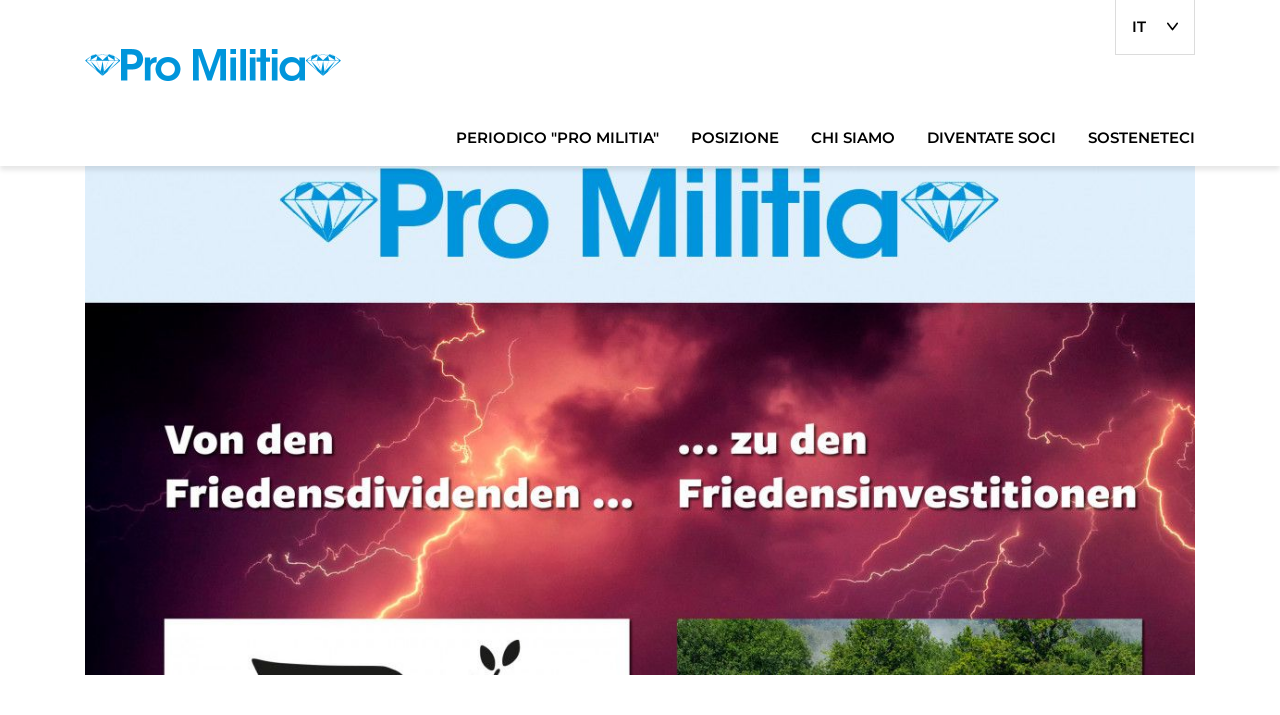

--- FILE ---
content_type: text/html;charset=UTF-8
request_url: https://www.promilitia.ch/it/news/dai-dividendi-della-pace-agli-investimenti-per-la-pace
body_size: 9357
content:
<!DOCTYPE html><html lang="it" dir="ltr">
<!--
This website is powered by Neos, the Open Source Content Application Platform licensed under the GNU/GPL.
Neos is based on Flow, a powerful PHP application framework licensed under the MIT license.

More information and contribution opportunities at https://www.neos.io
-->
<head><script async src="https://www.googletagmanager.com/gtag/js?id=UA-131246145-1"></script><script>window.dataLayer = window.dataLayer || [];function gtag(){dataLayer.push(arguments);}gtag("js", new Date());gtag("config", "UA-131246145-1", {"anonymize_ip":true});</script><meta charset="UTF-8" /><title>Dai dividendi della pace agli investimenti per la pace - ATTUALITÀ - Pro Militia</title><meta name="robots" content="index,follow" /><link rel="canonical" href="https://www.promilitia.ch/it/news/dai-dividendi-della-pace-agli-investimenti-per-la-pace" /><link rel="alternate" hreflang="x-default" href="https://www.promilitia.ch/aktuell-1/von-den-friedensdividenden" /><link rel="alternate" hreflang="de" href="https://www.promilitia.ch/aktuell-1/von-den-friedensdividenden" /><link rel="alternate" hreflang="fr" href="https://www.promilitia.ch/fr/actualite-1/des-dividendes-de-la-paix" /><link rel="alternate" hreflang="it" href="https://www.promilitia.ch/it/news/dai-dividendi-della-pace-agli-investimenti-per-la-pace" /><meta name="twitter:card" content="summary" /><meta name="twitter:title" content="Dai dividendi della pace agli investimenti per la pace" /><meta name="twitter:url" content="https://www.promilitia.ch/it/news/dai-dividendi-della-pace-agli-investimenti-per-la-pace" /><meta name="twitter:image" content="https://www.promilitia.ch/_Resources/Persistent/3/6/f/4/36f4ac94ce110764b6d933618487c0ec1df13157/titelbild-broschuere-friedensdividende-friedensinvestitionen-de-neu-2480x1228-600x297.jpg" /><meta property="og:type" content="article" /><meta property="og:title" content="Dai dividendi della pace agli investimenti per la pace" /><meta property="og:site_name" content="Home" /><meta property="og:locale" content="it" /><meta property="og:url" content="https://www.promilitia.ch/it/news/dai-dividendi-della-pace-agli-investimenti-per-la-pace" /><meta property="og:image" content="https://www.promilitia.ch/_Resources/Persistent/3/e/9/3/3e93c83ed842e67919264314262b473604a49c67/titelbild-broschuere-friedensdividende-friedensinvestitionen-de-neu-2480x1228-1200x594.jpg" /><meta property="og:image:width" content="1200" /><meta property="og:image:height" content="594" /><meta property="og:image:alt" content="titelbild-broschuere-friedensdividende-friedensinvestitionen-de-neu-2480x1228.jpg" /><script type="application/ld+json">{"@context":"http:\/\/schema.org\/","@type":"BreadcrumbList","itemListElement":[{"@type":"ListItem","position":1,"name":"Home","item":"https:\/\/www.promilitia.ch\/it"},{"@type":"ListItem","position":2,"name":"ATTUALIT\u00c0","item":"https:\/\/www.promilitia.ch\/it\/news"},{"@type":"ListItem","position":3,"name":"09.01.2024 Dai dividendi della pace agli investimenti per la pace","item":"https:\/\/www.promilitia.ch\/it\/news\/dai-dividendi-della-pace-agli-investimenti-per-la-pace"}]}</script><meta name="viewport" content="width=device-width, initial-scale=1" /><script id="mcjs">!function(c,h,i,m,p){m=c.createElement(h),p=c.getElementsByTagName(h)[0],m.async=1,m.src=i,p.parentNode.insertBefore(m,p)}(document,"script","https://chimpstatic.com/mcjs-connected/js/users/2add2ba25376194993feb1dd6/071d33ca33d477574b967ac84.js");</script><meta http-equiv="x-ua-compatible" content="ie=edge" /><link rel="stylesheet" href="https://www.promilitia.ch/_Resources/Static/Packages/Internezzo.Neos/Css/Styles.css?bust=5540d214" media="all" /><script type="application/ld+json">{"@context":"http:\/\/schema.org","@type":"NewsArticle","mainEntityOfPage":{"@type":"WebPage","@id":"https:\/\/www.promilitia.ch\/it\/news\/dai-dividendi-della-pace-agli-investimenti-per-la-pace"},"headline":"Dai dividendi della pace agli investimenti per la pace","image":"https:\/\/www.promilitia.ch\/_Resources\/Persistent\/7\/f\/f\/c\/7ffcd286a822179a50f9266b722b9441c7deb40c\/titelbild-broschuere-friedensdividende-friedensinvestitionen-it-2480x1561.jpg","datePublished":"2024-01-09 01:00+01:00","dateModified":"2024-01-09 12:10+01:00","description":"L\u2019associazione \u00abPro Militia\u00bb chiede alla \u00abPolitica\u00bb, cio\u00e8 al Legislativo ed all\u2019Esecutivo della Confederazione, di dare una risposta vincolante e responsabile alla domanda su come la Svizzera intenda difendersi in caso di conflitto."} </script></head><body class data-minarijs="1.10.2"><div id="page" class="news"><header><div class="container"><div class="wrapper--logo clearfix"><a href="/it" title="Pagina di arrivo Pro Militia" style="width: 256px;max-width: 256px;"><img id="92001568-e427-4812-9ea7-7a5719222f50" alt="Logo Pro Militia" src="https://www.promilitia.ch/_Resources/Persistent/6/1/8/1/618129aa6f291418eac1c856e6fc7bba2b2d202e/Logo.png" /></a></div><button class="mainNav--toggle"><span></span><span class="sr-only">navigazione principale</span></button><nav class="clearfix mainNav--wrapper"><ul id="mainNav" class="clearfix"><li class="sub"><a href="/it/periodico"><span class="nav--text">PERIODICO "PRO MILITIA"</span><span class="nav--icon">></span></a><ul><li><a target="_blank" href="/_Resources/Persistent/0/3/c/8/03c8928afa96bdef179dea2039d32b5ba324830d/Pro%20Militia_Layout_Mai-2025_web.pdf">Numero attuale</a></li><li><a href="/it/periodico/numeri-precedenti">Numeri precedenti</a></li><li><a href="/it/periodico/redazione">Redazione</a></li><li><a href="/it/periodico/iscriviti">Iscriviti al giornale</a></li><li><a href="/it/periodico/annunci">Annunci</a></li></ul></li><li class="sub"><a href="/it/posizione"><span class="nav--text">POSIZIONE</span><span class="nav--icon">></span></a><ul><li><a href="/it/posizione/prese-di-posizione-e-strategia">Prese di posizione e documenti di strategia</a></li><li><a href="/it/posizione/consultazioni">Risposte alle consultazioni</a></li><li><a href="/it/posizione/opinioni">Opinioni</a></li></ul></li><li class="sub"><a href="/it/ritratto"><span class="nav--text">CHI SIAMO</span><span class="nav--icon">></span></a><ul><li><a href="/it/ritratto/comitato-centrale">Comitato centrale</a></li><li><a href="/it/ritratto/cenni-storici">Cenni storici</a></li><li><a href="/it/ritratto/ssi">SSI</a></li><li><a href="/it/ritratto/album">Album fotografico</a></li></ul></li><li><a href="/it/diventate-soci"><span class="nav--text">DIVENTATE SOCI</span></a></li><li><a href="/it/sosteneteci"><span class="nav--text">SOSTENETECI</span></a></li></ul></nav><span class="sr-only">menu lingua</span><ul id="langSwitch"><li class="current"><div id="langOpener" title="Italiano">it<svg class="svg-icon-arrow" xmlns="http://www.w3.org/2000/svg" viewBox="0 0 11 11">
  <title>Arrow</title>
  <polyline points="10.2 2.4 5.5 8.6 0.8 2.4" fill="none" stroke="currentColor" stroke-linecap="round" stroke-linejoin="round" stroke-width="1.6"/>
</svg>
</div><ul><li title="Deutsch"><a href="/aktuell-1/von-den-friedensdividenden"><span>de</span></a></li><li title="Français"><a href="/fr/actualite-1/des-dividendes-de-la-paix"><span>fr</span></a></li></ul></li></ul></div></header><div id="headContent" role="complementary"><div class="container"><div data-ride="carousel" class="content--slider noSmoothScroll carousel slide img-ari--ignore-children" id="headerContentCarousel"><div class="carousel-inner"><div class="carousel-item active"><div class="img-ari--responsive" data-ari-forceload="true" data-ari-respectheight data-ari-params="{'id':'8bc67f93-577d-4586-88a6-66e310c0dfca','name':'titelbild-broschuere-friedensdividende-friedensinvestitionen-de-neu.jpg','title':'','alt':'','hash':'d5e725bca1a364fc5985c71785096111b087102e','maxwidth':'2480','originalwidth':'2480','originalheight':'1228'}"></div></div></div></div></div></div><main><div id="breadcrumb" class="clearfix" role="navigation"><div class="container"><h2 class="sr-only">Breadcrumb</h2><p id="breadcrumbLabel" class="sr-only">Sei qui:</p><ol aria-labelledby="breadcrumbLabel" class="clearfix"><li><a href="/it">Home</a><span>></span></li><li>Dai dividendi della pace agli investimenti per la pace</li></ol></div></div><div class="container"><div class="news--date">09.01.2024</div></div><div id="pageTitle"><div class="container"><h1 class="h1-colored">Dai dividendi della pace agli investimenti per la pace</h1></div></div><div class="container news--lead">L’associazione «Pro Militia» chiede alla «Politica», cioè al Legislativo ed all’Esecutivo della Confederazione, di dare una risposta vincolante e responsabile alla domanda su come la Svizzera intenda difendersi in caso di conflitto.</div><div class="content"><div class="neos-contentcollection"><div class="container"><div class="content--text"><p>L’associazione «Pro Militia» riconosce che mancano ancora le condizioni per un investimento definitivo nella pace. Infatti, prima di effettuare investimenti mirati nell’esercito, è necessario che la sua dottrina militare sia conosciuta.</p><p>Puoi scaricare la brochure completa come file PDF qui:</p><p><strong>&gt;&gt; </strong><a href="https://www.promilitia.ch/_Resources/Persistent/e/7/6/c/e76caf50d61c67de731aab189957f930a73142d9/ProMilitia_Brosch%C3%BCre_Friedensinvestitionen_Version_italienisch.pdf" target="_blank"><strong>Dai dividendi della pace agli investimenti per la pace</strong></a></p></div></div></div></div><div class="container"><div class="btn btn-colored"><p class="btn--linked"><a href="/it/news"><span class="btn--icon btn--icon-flipped"><svg class="svg-icon-buttonarrow" xmlns="http://www.w3.org/2000/svg" viewBox="0 0 26 14">
  <title>ButtonArrow</title>
  <polyline points="17.5 1 25 7 18 13" fill="none" stroke="currentColor" stroke-linecap="round" stroke-linejoin="round" stroke-width="2"/>
  <line x1="1" y1="7" x2="24" y2="7" fill="none" stroke="currentColor" stroke-linecap="round" stroke-width="2"/>
</svg>
</span>Sondaggio</a></p></div></div></main><footer><h1 class="sr-only">Footer</h1><div class="footer--row"><div class="container"><div class="row"><div class="col-md-6 col-lg-3"><div class="neos-contentcollection"><div class="content--contact"><h3>CONTATTO</h3><div class="contact--name">Pro Militia</div><div class="contact--street">Casella postale 7249</div><div class="contact--pc-locality">6302 Zug</div><div class="contact--methods"><div class="neos-contentcollection"><div class="contact--method-number contact--method-phone"><span class="contact--label">Telefono</span><a href="tel:+4176513871">+41 (0)76 513 80 71</a><span class="contact--text">&nbsp;</span></div><div class="contact--method-mail"><span class="contact--label">Email</span><a href="mailto:sekretariat@promilitia.ch">sekretariat@promilitia.ch</a><span class="contact--text">&nbsp;</span></div></div></div></div><script type="application/ld+json">{"@context":"http:\/\/schema.org","@type":"LocalBusiness","name":"Pro Militia","address":{"@type":"PostalAddress","addressLocality":"Zug","postalCode":"6302","streetAddress":"Casella postale 7249"},"telephone":"+41 (0)76 513 80 71","faxNumber":null,"email":"sekretariat@promilitia.ch"} </script></div></div><div class="col-md-6 col-lg-4 offset-lg-1"><div class="neos-contentcollection"><div class="content--headline"><h3>Newsletter gratuita</h3></div><div class="content--button"><div class="btn"><p class="btn--linked"><a target="_blank" rel="noopener external" href="http://eepurl.com/cItr-f">ISCRIZIONE</a></p></div></div></div></div><div class="col-md-12 col-lg-3 offset-lg-1"><div class="neos-contentcollection"><div class="content--headline"><h3>Seguiteci</h3></div><section class="section ce-social-media-links"><div class="social-media-links"><ul class="social-media-links-nav clearfix no-list-style neos-contentcollection"><li class="mb-0"><a href="https://www.facebook.com/promilitia" aria-label="Go to Facebook" target="_blank" rel="noreferrer nofollow noopener external"><span class="social-media-link icon-facebook"></span><span class="social-media-link__text visually-hidden">Facebook</span></a></li><li class="mb-0"><a href="https://www.instagram.com/promilitiaschweiz/" aria-label="Go to Instagram" target="_blank" rel="noreferrer nofollow noopener external"><span class="social-media-link icon-instagram"></span><span class="social-media-link__text visually-hidden">Instagram</span></a></li><li class="mb-0"><a href="https://x.com/promilitiaCH" aria-label="~go to x" target="_blank" rel="noreferrer nofollow noopener external"><span class="social-media-link icon-x"></span><span class="social-media-link__text visually-hidden">X</span></a></li><li class="mb-0"><a href="https://www.youtube.com/@ProMilitiach" aria-label="~go to youtube" target="_blank" rel="noreferrer nofollow noopener external"><span class="social-media-link icon-youtube"></span><span class="social-media-link__text visually-hidden">Youtube</span></a></li></ul></div></section></div></div><button id="backToTop" title="verso l'alto"><svg class="svg-icon-backtotoparrows" xmlns="http://www.w3.org/2000/svg" xmlns:xlink="http://www.w3.org/1999/xlink" viewBox="0 0 25 27">
  <defs>
    <clipPath id="a">
      <path fill="none" d="M-7.78 2.237h42.24v27.84H-7.78z"/>
    </clipPath>
    <clipPath id="b">
      <path fill="none" d="M-7.78-6.267h42.24v27.84H-7.78z"/>
    </clipPath>
    <mask id="c" x="-7.78" y="2.237" width="42.24" height="27.84" maskUnits="userSpaceOnUse">
      <g clip-path="url(#a)">
        <image width="88" height="58" transform="matrix(.48 0 0 .48 -7.78 2.237)" xlink:href="[data-uri]"/>
      </g>
    </mask>
    <clipPath id="d">
      <path fill="none" d="M1.82 9.917h23.04v16.8H1.82z"/>
    </clipPath>
    <mask id="e" x="-7.78" y="-6.267" width="42.24" height="27.84" maskUnits="userSpaceOnUse">
      <g clip-path="url(#b)">
        <image width="88" height="58" transform="matrix(.48 0 0 .48 -7.78 -6.267)" xlink:href="[data-uri]"/>
      </g>
    </mask>
    <clipPath id="f">
      <path fill="none" d="M1.82 1.413h23.04v16.8H1.82z"/>
    </clipPath>
  </defs>
  <title>
    BackToTopArrows
  </title>
  <g clip-path="url(#d)" mask="url(#c)">
    <path fill="#1a1a18" opacity=".3" style="mix-blend-mode:multiply" d="M1.82 9.917h23.04v16.8H1.82z"/>
  </g>
  <path fill="none" stroke="#1a1a18" stroke-linecap="round" stroke-linejoin="round" stroke-width="2.5" d="M5.25 21.75l7.224-8.484 7.224 8.484"/>
  <g clip-path="url(#f)" mask="url(#e)">
    <path fill="#1a1a18" opacity=".3" style="mix-blend-mode:multiply" d="M1.82 1.413h23.04v16.8H1.82z"/>
  </g>
  <path fill="none" stroke="#1a1a18" stroke-linecap="round" stroke-linejoin="round" stroke-width="2.5" d="M5.25 13.246l7.224-8.484 7.224 8.484"/>
</svg>
<span class="sr-only">verso l'alto</span></button></div></div></div><div class="footer--row"><div class="container"><span class="sr-only">Footernavigation</span><ul id="footerNav" role="navigation" class="clearfix"><li><a href="/it/impressum">Impressum</a></li></ul></div></div></footer></div><script async src="https://www.promilitia.ch/_Resources/Static/Packages/Internezzo.Neos/Js/Main.js?bust=b3ec6399"></script><script data-neos-node="/sites/internezzo-site/node-x4ybawe807be9/node-v3z9bwxtpychn@live;language=it" src="https://www.promilitia.ch/_Resources/Static/Packages/Neos.Neos/JavaScript/LastVisitedNode.js?bust=775acd7b" async></script></body></html>

--- FILE ---
content_type: application/javascript
request_url: https://www.promilitia.ch/_Resources/Static/Packages/Internezzo.Neos/Js/Main.js?bust=b3ec6399
body_size: 108708
content:
!function(t,e){"use strict";"object"==typeof module&&"object"==typeof module.exports?module.exports=t.document?e(t,!0):function(t){if(t.document)return e(t);throw new Error("jQuery requires a window with a document")}:e(t)}("undefined"!=typeof window?window:this,function(w,$){"use strict";var t=[],S=w.document,j=Object.getPrototypeOf,s=t.slice,D=t.concat,R=t.push,i=t.indexOf,n={},q=n.toString,H=n.hasOwnProperty,W=H.toString,B=W.call(Object),g={};function z(t,e){var n=(e=e||S).createElement("script");n.text=t,e.head.appendChild(n).parentNode.removeChild(n)}function U(t,e){return e.toUpperCase()}var e="3.2.1",T=function(t,e){return new T.fn.init(t,e)},V=/^[\s\uFEFF\xA0]+|[\s\uFEFF\xA0]+$/g,X=/^-ms-/,Y=/-([a-z])/g;function G(t){var e=!!t&&"length"in t&&t.length,n=T.type(t);return"function"!==n&&!T.isWindow(t)&&("array"===n||0===e||"number"==typeof e&&0<e&&e-1 in t)}T.fn=T.prototype={jquery:e,constructor:T,length:0,toArray:function(){return s.call(this)},get:function(t){return null==t?s.call(this):t<0?this[t+this.length]:this[t]},pushStack:function(t){t=T.merge(this.constructor(),t);return t.prevObject=this,t},each:function(t){return T.each(this,t)},map:function(n){return this.pushStack(T.map(this,function(t,e){return n.call(t,e,t)}))},slice:function(){return this.pushStack(s.apply(this,arguments))},first:function(){return this.eq(0)},last:function(){return this.eq(-1)},eq:function(t){var e=this.length,t=+t+(t<0?e:0);return this.pushStack(0<=t&&t<e?[this[t]]:[])},end:function(){return this.prevObject||this.constructor()},push:R,sort:t.sort,splice:t.splice},T.extend=T.fn.extend=function(){var t,e,n,r,i,o=arguments[0]||{},a=1,s=arguments.length,c=!1;for("boolean"==typeof o&&(c=o,o=arguments[a]||{},a++),"object"==typeof o||T.isFunction(o)||(o={}),a===s&&(o=this,a--);a<s;a++)if(null!=(t=arguments[a]))for(e in t)i=o[e],n=t[e],o!==n&&(c&&n&&(T.isPlainObject(n)||(r=Array.isArray(n)))?(i=r?(r=!1,i&&Array.isArray(i)?i:[]):i&&T.isPlainObject(i)?i:{},o[e]=T.extend(c,i,n)):void 0!==n&&(o[e]=n));return o},T.extend({expando:"jQuery"+(e+Math.random()).replace(/\D/g,""),isReady:!0,error:function(t){throw new Error(t)},noop:function(){},isFunction:function(t){return"function"===T.type(t)},isWindow:function(t){return null!=t&&t===t.window},isNumeric:function(t){var e=T.type(t);return("number"===e||"string"===e)&&!isNaN(t-parseFloat(t))},isPlainObject:function(t){return!(!t||"[object Object]"!==q.call(t)||(t=j(t))&&("function"!=typeof(t=H.call(t,"constructor")&&t.constructor)||W.call(t)!==B))},isEmptyObject:function(t){for(var e in t)return!1;return!0},type:function(t){return null==t?t+"":"object"==typeof t||"function"==typeof t?n[q.call(t)]||"object":typeof t},globalEval:function(t){z(t)},camelCase:function(t){return t.replace(X,"ms-").replace(Y,U)},each:function(t,e){var n,r=0;if(G(t))for(n=t.length;r<n&&!1!==e.call(t[r],r,t[r]);r++);else for(r in t)if(!1===e.call(t[r],r,t[r]))break;return t},trim:function(t){return null==t?"":(t+"").replace(V,"")},makeArray:function(t,e){e=e||[];return null!=t&&(G(Object(t))?T.merge(e,"string"==typeof t?[t]:t):R.call(e,t)),e},inArray:function(t,e,n){return null==e?-1:i.call(e,t,n)},merge:function(t,e){for(var n=+e.length,r=0,i=t.length;r<n;r++)t[i++]=e[r];return t.length=i,t},grep:function(t,e,n){for(var r=[],i=0,o=t.length,a=!n;i<o;i++)!e(t[i],i)!=a&&r.push(t[i]);return r},map:function(t,e,n){var r,i,o=0,a=[];if(G(t))for(r=t.length;o<r;o++)null!=(i=e(t[o],o,n))&&a.push(i);else for(o in t)i=e(t[o],o,n),null!=i&&a.push(i);return D.apply([],a)},guid:1,proxy:function(t,e){var n,r;if("string"==typeof e&&(r=t[e],e=t,t=r),T.isFunction(t))return n=s.call(arguments,2),(r=function(){return t.apply(e||this,n.concat(s.call(arguments)))}).guid=t.guid=t.guid||T.guid++,r},now:Date.now,support:g}),"function"==typeof Symbol&&(T.fn[Symbol.iterator]=t[Symbol.iterator]),T.each("Boolean Number String Function Array Date RegExp Object Error Symbol".split(" "),function(t,e){n["[object "+e+"]"]=e.toLowerCase()});function r(t,e,n){for(var r=[],i=void 0!==n;(t=t[e])&&9!==t.nodeType;)if(1===t.nodeType){if(i&&T(t).is(n))break;r.push(t)}return r}function K(t,e){for(var n=[];t;t=t.nextSibling)1===t.nodeType&&t!==e&&n.push(t);return n}var e=function($){function f(t,e,n){var r="0x"+e-65536;return r!=r||n?e:r<0?String.fromCharCode(65536+r):String.fromCharCode(r>>10|55296,1023&r|56320)}function j(t,e){return e?"\0"===t?"�":t.slice(0,-1)+"\\"+t.charCodeAt(t.length-1).toString(16)+" ":"\\"+t}function D(){S()}var t,p,x,o,R,h,q,H,w,c,u,S,T,n,E,g,r,i,m,C="sizzle"+ +new Date,v=$.document,k=0,W=0,B=ft(),z=ft(),y=ft(),U=function(t,e){return t===e&&(u=!0),0},V={}.hasOwnProperty,e=[],X=e.pop,Y=e.push,_=e.push,G=e.slice,b=function(t,e){for(var n=0,r=t.length;n<r;n++)if(t[n]===e)return n;return-1},K="checked|selected|async|autofocus|autoplay|controls|defer|disabled|hidden|ismap|loop|multiple|open|readonly|required|scoped",a="[\\x20\\t\\r\\n\\f]",s="(?:\\\\.|[\\w-]|[^\0-\\xa0])+",Q="\\["+a+"*("+s+")(?:"+a+"*([*^$|!~]?=)"+a+"*(?:'((?:\\\\.|[^\\\\'])*)'|\"((?:\\\\.|[^\\\\\"])*)\"|("+s+"))|)"+a+"*\\]",J=":("+s+")(?:\\((('((?:\\\\.|[^\\\\'])*)'|\"((?:\\\\.|[^\\\\\"])*)\")|((?:\\\\.|[^\\\\()[\\]]|"+Q+")*)|.*)\\)|)",Z=new RegExp(a+"+","g"),P=new RegExp("^"+a+"+|((?:^|[^\\\\])(?:\\\\.)*)"+a+"+$","g"),tt=new RegExp("^"+a+"*,"+a+"*"),et=new RegExp("^"+a+"*([>+~]|"+a+")"+a+"*"),nt=new RegExp("="+a+"*([^\\]'\"]*?)"+a+"*\\]","g"),rt=new RegExp(J),it=new RegExp("^"+s+"$"),d={ID:new RegExp("^#("+s+")"),CLASS:new RegExp("^\\.("+s+")"),TAG:new RegExp("^("+s+"|[*])"),ATTR:new RegExp("^"+Q),PSEUDO:new RegExp("^"+J),CHILD:new RegExp("^:(only|first|last|nth|nth-last)-(child|of-type)(?:\\("+a+"*(even|odd|(([+-]|)(\\d*)n|)"+a+"*(?:([+-]|)"+a+"*(\\d+)|))"+a+"*\\)|)","i"),bool:new RegExp("^(?:"+K+")$","i"),needsContext:new RegExp("^"+a+"*[>+~]|:(even|odd|eq|gt|lt|nth|first|last)(?:\\("+a+"*((?:-\\d)?\\d*)"+a+"*\\)|)(?=[^-]|$)","i")},ot=/^(?:input|select|textarea|button)$/i,at=/^h\d$/i,l=/^[^{]+\{\s*\[native \w/,st=/^(?:#([\w-]+)|(\w+)|\.([\w-]+))$/,ct=/[+~]/,A=new RegExp("\\\\([\\da-f]{1,6}"+a+"?|("+a+")|.)","ig"),ut=/([\0-\x1f\x7f]|^-?\d)|^-$|[^\0-\x1f\x7f-\uFFFF\w-]/g,lt=M(function(t){return!0===t.disabled&&("form"in t||"label"in t)},{dir:"parentNode",next:"legend"});try{_.apply(e=G.call(v.childNodes),v.childNodes),e[v.childNodes.length].nodeType}catch(t){_={apply:e.length?function(t,e){Y.apply(t,G.call(e))}:function(t,e){for(var n=t.length,r=0;t[n++]=e[r++];);t.length=n-1}}}function I(t,e,n,r){var i,o,a,s,c,u,l,f=e&&e.ownerDocument,d=e?e.nodeType:9;if(n=n||[],"string"!=typeof t||!t||1!==d&&9!==d&&11!==d)return n;if(!r&&((e?e.ownerDocument||e:v)!==T&&S(e),e=e||T,E)){if(11!==d&&(c=st.exec(t)))if(i=c[1]){if(9===d){if(!(a=e.getElementById(i)))return n;if(a.id===i)return n.push(a),n}else if(f&&(a=f.getElementById(i))&&m(e,a)&&a.id===i)return n.push(a),n}else{if(c[2])return _.apply(n,e.getElementsByTagName(t)),n;if((i=c[3])&&p.getElementsByClassName&&e.getElementsByClassName)return _.apply(n,e.getElementsByClassName(i)),n}if(p.qsa&&!y[t+" "]&&(!g||!g.test(t))){if(1!==d)f=e,l=t;else if("object"!==e.nodeName.toLowerCase()){for((s=e.getAttribute("id"))?s=s.replace(ut,j):e.setAttribute("id",s=C),o=(u=h(t)).length;o--;)u[o]="#"+s+" "+L(u[o]);l=u.join(","),f=ct.test(t)&&gt(e.parentNode)||e}if(l)try{return _.apply(n,f.querySelectorAll(l)),n}catch(t){}finally{s===C&&e.removeAttribute("id")}}}return H(t.replace(P,"$1"),e,n,r)}function ft(){var n=[];function r(t,e){return n.push(t+" ")>x.cacheLength&&delete r[n.shift()],r[t+" "]=e}return r}function F(t){return t[C]=!0,t}function O(t){var e=T.createElement("fieldset");try{return!!t(e)}catch(t){return!1}finally{e.parentNode&&e.parentNode.removeChild(e)}}function dt(t,e){for(var n=t.split("|"),r=n.length;r--;)x.attrHandle[n[r]]=e}function pt(t,e){var n=e&&t,r=n&&1===t.nodeType&&1===e.nodeType&&t.sourceIndex-e.sourceIndex;if(r)return r;if(n)for(;n=n.nextSibling;)if(n===e)return-1;return t?1:-1}function ht(e){return function(t){return"form"in t?t.parentNode&&!1===t.disabled?"label"in t?"label"in t.parentNode?t.parentNode.disabled===e:t.disabled===e:t.isDisabled===e||t.isDisabled!==!e&&lt(t)===e:t.disabled===e:"label"in t&&t.disabled===e}}function N(a){return F(function(o){return o=+o,F(function(t,e){for(var n,r=a([],t.length,o),i=r.length;i--;)t[n=r[i]]&&(t[n]=!(e[n]=t[n]))})})}function gt(t){return t&&void 0!==t.getElementsByTagName&&t}for(t in p=I.support={},R=I.isXML=function(t){t=t&&(t.ownerDocument||t).documentElement;return!!t&&"HTML"!==t.nodeName},S=I.setDocument=function(t){var t=t?t.ownerDocument||t:v;return t!==T&&9===t.nodeType&&t.documentElement&&(n=(T=t).documentElement,E=!R(T),v!==T&&(t=T.defaultView)&&t.top!==t&&(t.addEventListener?t.addEventListener("unload",D,!1):t.attachEvent&&t.attachEvent("onunload",D)),p.attributes=O(function(t){return t.className="i",!t.getAttribute("className")}),p.getElementsByTagName=O(function(t){return t.appendChild(T.createComment("")),!t.getElementsByTagName("*").length}),p.getElementsByClassName=l.test(T.getElementsByClassName),p.getById=O(function(t){return n.appendChild(t).id=C,!T.getElementsByName||!T.getElementsByName(C).length}),p.getById?(x.filter.ID=function(t){var e=t.replace(A,f);return function(t){return t.getAttribute("id")===e}},x.find.ID=function(t,e){if(void 0!==e.getElementById&&E)return(e=e.getElementById(t))?[e]:[]}):(x.filter.ID=function(t){var e=t.replace(A,f);return function(t){t=void 0!==t.getAttributeNode&&t.getAttributeNode("id");return t&&t.value===e}},x.find.ID=function(t,e){if(void 0!==e.getElementById&&E){var n,r,i,o=e.getElementById(t);if(o){if((n=o.getAttributeNode("id"))&&n.value===t)return[o];for(i=e.getElementsByName(t),r=0;o=i[r++];)if((n=o.getAttributeNode("id"))&&n.value===t)return[o]}return[]}}),x.find.TAG=p.getElementsByTagName?function(t,e){return void 0!==e.getElementsByTagName?e.getElementsByTagName(t):p.qsa?e.querySelectorAll(t):void 0}:function(t,e){var n,r=[],i=0,o=e.getElementsByTagName(t);if("*"!==t)return o;for(;n=o[i++];)1===n.nodeType&&r.push(n);return r},x.find.CLASS=p.getElementsByClassName&&function(t,e){if(void 0!==e.getElementsByClassName&&E)return e.getElementsByClassName(t)},r=[],g=[],(p.qsa=l.test(T.querySelectorAll))&&(O(function(t){n.appendChild(t).innerHTML="<a id='"+C+"'></a><select id='"+C+"-\r\\' msallowcapture=''><option selected=''></option></select>",t.querySelectorAll("[msallowcapture^='']").length&&g.push("[*^$]="+a+"*(?:''|\"\")"),t.querySelectorAll("[selected]").length||g.push("\\["+a+"*(?:value|"+K+")"),t.querySelectorAll("[id~="+C+"-]").length||g.push("~="),t.querySelectorAll(":checked").length||g.push(":checked"),t.querySelectorAll("a#"+C+"+*").length||g.push(".#.+[+~]")}),O(function(t){t.innerHTML="<a href='' disabled='disabled'></a><select disabled='disabled'><option/></select>";var e=T.createElement("input");e.setAttribute("type","hidden"),t.appendChild(e).setAttribute("name","D"),t.querySelectorAll("[name=d]").length&&g.push("name"+a+"*[*^$|!~]?="),2!==t.querySelectorAll(":enabled").length&&g.push(":enabled",":disabled"),n.appendChild(t).disabled=!0,2!==t.querySelectorAll(":disabled").length&&g.push(":enabled",":disabled"),t.querySelectorAll("*,:x"),g.push(",.*:")})),(p.matchesSelector=l.test(i=n.matches||n.webkitMatchesSelector||n.mozMatchesSelector||n.oMatchesSelector||n.msMatchesSelector))&&O(function(t){p.disconnectedMatch=i.call(t,"*"),i.call(t,"[s!='']:x"),r.push("!=",J)}),g=g.length&&new RegExp(g.join("|")),r=r.length&&new RegExp(r.join("|")),t=l.test(n.compareDocumentPosition),m=t||l.test(n.contains)?function(t,e){var n=9===t.nodeType?t.documentElement:t,e=e&&e.parentNode;return t===e||!(!e||1!==e.nodeType||!(n.contains?n.contains(e):t.compareDocumentPosition&&16&t.compareDocumentPosition(e)))}:function(t,e){if(e)for(;e=e.parentNode;)if(e===t)return!0;return!1},U=t?function(t,e){var n;return t===e?(u=!0,0):(n=!t.compareDocumentPosition-!e.compareDocumentPosition)||(1&(n=(t.ownerDocument||t)===(e.ownerDocument||e)?t.compareDocumentPosition(e):1)||!p.sortDetached&&e.compareDocumentPosition(t)===n?t===T||t.ownerDocument===v&&m(v,t)?-1:e===T||e.ownerDocument===v&&m(v,e)?1:c?b(c,t)-b(c,e):0:4&n?-1:1)}:function(t,e){if(t===e)return u=!0,0;var n,r=0,i=t.parentNode,o=e.parentNode,a=[t],s=[e];if(!i||!o)return t===T?-1:e===T?1:i?-1:o?1:c?b(c,t)-b(c,e):0;if(i===o)return pt(t,e);for(n=t;n=n.parentNode;)a.unshift(n);for(n=e;n=n.parentNode;)s.unshift(n);for(;a[r]===s[r];)r++;return r?pt(a[r],s[r]):a[r]===v?-1:s[r]===v?1:0}),T},I.matches=function(t,e){return I(t,null,null,e)},I.matchesSelector=function(t,e){if((t.ownerDocument||t)!==T&&S(t),e=e.replace(nt,"='$1']"),p.matchesSelector&&E&&!y[e+" "]&&(!r||!r.test(e))&&(!g||!g.test(e)))try{var n=i.call(t,e);if(n||p.disconnectedMatch||t.document&&11!==t.document.nodeType)return n}catch(t){}return 0<I(e,T,null,[t]).length},I.contains=function(t,e){return(t.ownerDocument||t)!==T&&S(t),m(t,e)},I.attr=function(t,e){(t.ownerDocument||t)!==T&&S(t);var n=x.attrHandle[e.toLowerCase()],n=n&&V.call(x.attrHandle,e.toLowerCase())?n(t,e,!E):void 0;return void 0!==n?n:p.attributes||!E?t.getAttribute(e):(n=t.getAttributeNode(e))&&n.specified?n.value:null},I.escape=function(t){return(t+"").replace(ut,j)},I.error=function(t){throw new Error("Syntax error, unrecognized expression: "+t)},I.uniqueSort=function(t){var e,n=[],r=0,i=0;if(u=!p.detectDuplicates,c=!p.sortStable&&t.slice(0),t.sort(U),u){for(;e=t[i++];)e===t[i]&&(r=n.push(i));for(;r--;)t.splice(n[r],1)}return c=null,t},o=I.getText=function(t){var e,n="",r=0,i=t.nodeType;if(i){if(1===i||9===i||11===i){if("string"==typeof t.textContent)return t.textContent;for(t=t.firstChild;t;t=t.nextSibling)n+=o(t)}else if(3===i||4===i)return t.nodeValue}else for(;e=t[r++];)n+=o(e);return n},(x=I.selectors={cacheLength:50,createPseudo:F,match:d,attrHandle:{},find:{},relative:{">":{dir:"parentNode",first:!0}," ":{dir:"parentNode"},"+":{dir:"previousSibling",first:!0},"~":{dir:"previousSibling"}},preFilter:{ATTR:function(t){return t[1]=t[1].replace(A,f),t[3]=(t[3]||t[4]||t[5]||"").replace(A,f),"~="===t[2]&&(t[3]=" "+t[3]+" "),t.slice(0,4)},CHILD:function(t){return t[1]=t[1].toLowerCase(),"nth"===t[1].slice(0,3)?(t[3]||I.error(t[0]),t[4]=+(t[4]?t[5]+(t[6]||1):2*("even"===t[3]||"odd"===t[3])),t[5]=+(t[7]+t[8]||"odd"===t[3])):t[3]&&I.error(t[0]),t},PSEUDO:function(t){var e,n=!t[6]&&t[2];return d.CHILD.test(t[0])?null:(t[3]?t[2]=t[4]||t[5]||"":n&&rt.test(n)&&(e=(e=h(n,!0))&&n.indexOf(")",n.length-e)-n.length)&&(t[0]=t[0].slice(0,e),t[2]=n.slice(0,e)),t.slice(0,3))}},filter:{TAG:function(t){var e=t.replace(A,f).toLowerCase();return"*"===t?function(){return!0}:function(t){return t.nodeName&&t.nodeName.toLowerCase()===e}},CLASS:function(t){var e=B[t+" "];return e||(e=new RegExp("(^|"+a+")"+t+"("+a+"|$)"))&&B(t,function(t){return e.test("string"==typeof t.className&&t.className||void 0!==t.getAttribute&&t.getAttribute("class")||"")})},ATTR:function(e,n,r){return function(t){t=I.attr(t,e);return null==t?"!="===n:!n||(t+="","="===n?t===r:"!="===n?t!==r:"^="===n?r&&0===t.indexOf(r):"*="===n?r&&-1<t.indexOf(r):"$="===n?r&&t.slice(-r.length)===r:"~="===n?-1<(" "+t.replace(Z," ")+" ").indexOf(r):"|="===n&&(t===r||t.slice(0,r.length+1)===r+"-"))}},CHILD:function(h,t,e,g,m){var v="nth"!==h.slice(0,3),y="last"!==h.slice(-4),b="of-type"===t;return 1===g&&0===m?function(t){return!!t.parentNode}:function(t,e,n){var r,i,o,a,s,c,u=v!=y?"nextSibling":"previousSibling",l=t.parentNode,f=b&&t.nodeName.toLowerCase(),d=!n&&!b,p=!1;if(l){if(v){for(;u;){for(a=t;a=a[u];)if(b?a.nodeName.toLowerCase()===f:1===a.nodeType)return!1;c=u="only"===h&&!c&&"nextSibling"}return!0}if(c=[y?l.firstChild:l.lastChild],y&&d){for(p=(s=(r=(i=(o=(a=l)[C]||(a[C]={}))[a.uniqueID]||(o[a.uniqueID]={}))[h]||[])[0]===k&&r[1])&&r[2],a=s&&l.childNodes[s];a=++s&&a&&a[u]||(p=s=0,c.pop());)if(1===a.nodeType&&++p&&a===t){i[h]=[k,s,p];break}}else if(!1===(p=d?s=(r=(i=(o=(a=t)[C]||(a[C]={}))[a.uniqueID]||(o[a.uniqueID]={}))[h]||[])[0]===k&&r[1]:p))for(;(a=++s&&a&&a[u]||(p=s=0,c.pop()))&&((b?a.nodeName.toLowerCase()!==f:1!==a.nodeType)||!++p||(d&&((i=(o=a[C]||(a[C]={}))[a.uniqueID]||(o[a.uniqueID]={}))[h]=[k,p]),a!==t)););return(p-=m)===g||p%g==0&&0<=p/g}}},PSEUDO:function(t,o){var e,a=x.pseudos[t]||x.setFilters[t.toLowerCase()]||I.error("unsupported pseudo: "+t);return a[C]?a(o):1<a.length?(e=[t,t,"",o],x.setFilters.hasOwnProperty(t.toLowerCase())?F(function(t,e){for(var n,r=a(t,o),i=r.length;i--;)t[n=b(t,r[i])]=!(e[n]=r[i])}):function(t){return a(t,0,e)}):a}},pseudos:{not:F(function(t){var r=[],i=[],s=q(t.replace(P,"$1"));return s[C]?F(function(t,e,n,r){for(var i,o=s(t,null,r,[]),a=t.length;a--;)(i=o[a])&&(t[a]=!(e[a]=i))}):function(t,e,n){return r[0]=t,s(r,null,n,i),r[0]=null,!i.pop()}}),has:F(function(e){return function(t){return 0<I(e,t).length}}),contains:F(function(e){return e=e.replace(A,f),function(t){return-1<(t.textContent||t.innerText||o(t)).indexOf(e)}}),lang:F(function(n){return it.test(n||"")||I.error("unsupported lang: "+n),n=n.replace(A,f).toLowerCase(),function(t){var e;do{if(e=E?t.lang:t.getAttribute("xml:lang")||t.getAttribute("lang"))return(e=e.toLowerCase())===n||0===e.indexOf(n+"-")}while((t=t.parentNode)&&1===t.nodeType);return!1}}),target:function(t){var e=$.location&&$.location.hash;return e&&e.slice(1)===t.id},root:function(t){return t===n},focus:function(t){return t===T.activeElement&&(!T.hasFocus||T.hasFocus())&&!!(t.type||t.href||~t.tabIndex)},enabled:ht(!1),disabled:ht(!0),checked:function(t){var e=t.nodeName.toLowerCase();return"input"===e&&!!t.checked||"option"===e&&!!t.selected},selected:function(t){return t.parentNode&&t.parentNode.selectedIndex,!0===t.selected},empty:function(t){for(t=t.firstChild;t;t=t.nextSibling)if(t.nodeType<6)return!1;return!0},parent:function(t){return!x.pseudos.empty(t)},header:function(t){return at.test(t.nodeName)},input:function(t){return ot.test(t.nodeName)},button:function(t){var e=t.nodeName.toLowerCase();return"input"===e&&"button"===t.type||"button"===e},text:function(t){return"input"===t.nodeName.toLowerCase()&&"text"===t.type&&(null==(t=t.getAttribute("type"))||"text"===t.toLowerCase())},first:N(function(){return[0]}),last:N(function(t,e){return[e-1]}),eq:N(function(t,e,n){return[n<0?n+e:n]}),even:N(function(t,e){for(var n=0;n<e;n+=2)t.push(n);return t}),odd:N(function(t,e){for(var n=1;n<e;n+=2)t.push(n);return t}),lt:N(function(t,e,n){for(var r=n<0?n+e:n;0<=--r;)t.push(r);return t}),gt:N(function(t,e,n){for(var r=n<0?n+e:n;++r<e;)t.push(r);return t})}}).pseudos.nth=x.pseudos.eq,{radio:!0,checkbox:!0,file:!0,password:!0,image:!0})x.pseudos[t]=function(e){return function(t){return"input"===t.nodeName.toLowerCase()&&t.type===e}}(t);for(t in{submit:!0,reset:!0})x.pseudos[t]=function(n){return function(t){var e=t.nodeName.toLowerCase();return("input"===e||"button"===e)&&t.type===n}}(t);function mt(){}function L(t){for(var e=0,n=t.length,r="";e<n;e++)r+=t[e].value;return r}function M(a,t,e){var s=t.dir,c=t.next,u=c||s,l=e&&"parentNode"===u,f=W++;return t.first?function(t,e,n){for(;t=t[s];)if(1===t.nodeType||l)return a(t,e,n);return!1}:function(t,e,n){var r,i,o=[k,f];if(n){for(;t=t[s];)if((1===t.nodeType||l)&&a(t,e,n))return!0}else for(;t=t[s];)if(1===t.nodeType||l)if(i=(i=t[C]||(t[C]={}))[t.uniqueID]||(i[t.uniqueID]={}),c&&c===t.nodeName.toLowerCase())t=t[s]||t;else{if((r=i[u])&&r[0]===k&&r[1]===f)return o[2]=r[2];if((i[u]=o)[2]=a(t,e,n))return!0}return!1}}function vt(i){return 1<i.length?function(t,e,n){for(var r=i.length;r--;)if(!i[r](t,e,n))return!1;return!0}:i[0]}function yt(t,e,n,r,i){for(var o,a=[],s=0,c=t.length,u=null!=e;s<c;s++)!(o=t[s])||n&&!n(o,r,i)||(a.push(o),u&&e.push(s));return a}function bt(p,h,g,m,v,t){return m&&!m[C]&&(m=bt(m)),v&&!v[C]&&(v=bt(v,t)),F(function(t,e,n,r){var i,o,a,s=[],c=[],u=e.length,l=t||function(t,e,n){for(var r=0,i=e.length;r<i;r++)I(t,e[r],n);return n}(h||"*",n.nodeType?[n]:n,[]),f=!p||!t&&h?l:yt(l,s,p,n,r),d=g?v||(t?p:u||m)?[]:e:f;if(g&&g(f,d,n,r),m)for(i=yt(d,c),m(i,[],n,r),o=i.length;o--;)(a=i[o])&&(d[c[o]]=!(f[c[o]]=a));if(t){if(v||p){if(v){for(i=[],o=d.length;o--;)(a=d[o])&&i.push(f[o]=a);v(null,d=[],i,r)}for(o=d.length;o--;)(a=d[o])&&-1<(i=v?b(t,a):s[o])&&(t[i]=!(e[i]=a))}}else d=yt(d===e?d.splice(u,d.length):d),v?v(null,e,d,r):_.apply(e,d)})}function xt(m,v){function t(t,e,n,r,i){var o,a,s,c=0,u="0",l=t&&[],f=[],d=w,p=t||b&&x.find.TAG("*",i),h=k+=null==d?1:Math.random()||.1,g=p.length;for(i&&(w=e===T||e||i);u!==g&&null!=(o=p[u]);u++){if(b&&o){for(a=0,e||o.ownerDocument===T||(S(o),n=!E);s=m[a++];)if(s(o,e||T,n)){r.push(o);break}i&&(k=h)}y&&((o=!s&&o)&&c--,t)&&l.push(o)}if(c+=u,y&&u!==c){for(a=0;s=v[a++];)s(l,f,e,n);if(t){if(0<c)for(;u--;)l[u]||f[u]||(f[u]=X.call(r));f=yt(f)}_.apply(r,f),i&&!t&&0<f.length&&1<c+v.length&&I.uniqueSort(r)}return i&&(k=h,w=d),l}var y=0<v.length,b=0<m.length;return y?F(t):t}return mt.prototype=x.filters=x.pseudos,x.setFilters=new mt,h=I.tokenize=function(t,e){var n,r,i,o,a,s,c,u=z[t+" "];if(u)return e?0:u.slice(0);for(a=t,s=[],c=x.preFilter;a;){for(o in n&&!(r=tt.exec(a))||(r&&(a=a.slice(r[0].length)||a),s.push(i=[])),n=!1,(r=et.exec(a))&&(n=r.shift(),i.push({value:n,type:r[0].replace(P," ")}),a=a.slice(n.length)),x.filter)!(r=d[o].exec(a))||c[o]&&!(r=c[o](r))||(n=r.shift(),i.push({value:n,type:o,matches:r}),a=a.slice(n.length));if(!n)break}return e?a.length:a?I.error(t):z(t,s).slice(0)},q=I.compile=function(t,e){var n,r=[],i=[],o=y[t+" "];if(!o){for(n=(e=e||h(t)).length;n--;)((o=function t(e){for(var r,n,i,o=e.length,a=x.relative[e[0].type],s=a||x.relative[" "],c=a?1:0,u=M(function(t){return t===r},s,!0),l=M(function(t){return-1<b(r,t)},s,!0),f=[function(t,e,n){return t=!a&&(n||e!==w)||((r=e).nodeType?u:l)(t,e,n),r=null,t}];c<o;c++)if(n=x.relative[e[c].type])f=[M(vt(f),n)];else{if((n=x.filter[e[c].type].apply(null,e[c].matches))[C]){for(i=++c;i<o&&!x.relative[e[i].type];i++);return bt(1<c&&vt(f),1<c&&L(e.slice(0,c-1).concat({value:" "===e[c-2].type?"*":""})).replace(P,"$1"),n,c<i&&t(e.slice(c,i)),i<o&&t(e=e.slice(i)),i<o&&L(e))}f.push(n)}return vt(f)}(e[n]))[C]?r:i).push(o);(o=y(t,xt(i,r))).selector=t}return o},H=I.select=function(t,e,n,r){var i,o,a,s,c,u="function"==typeof t&&t,l=!r&&h(t=u.selector||t);if(n=n||[],1===l.length){if(2<(o=l[0]=l[0].slice(0)).length&&"ID"===(a=o[0]).type&&9===e.nodeType&&E&&x.relative[o[1].type]){if(!(e=(x.find.ID(a.matches[0].replace(A,f),e)||[])[0]))return n;u&&(e=e.parentNode),t=t.slice(o.shift().value.length)}for(i=d.needsContext.test(t)?0:o.length;i--&&(a=o[i],!x.relative[s=a.type]);)if((c=x.find[s])&&(r=c(a.matches[0].replace(A,f),ct.test(o[0].type)&&gt(e.parentNode)||e))){if(o.splice(i,1),t=r.length&&L(o))break;return _.apply(n,r),n}}return(u||q(t,l))(r,e,!E,n,!e||ct.test(t)&&gt(e.parentNode)||e),n},p.sortStable=C.split("").sort(U).join("")===C,p.detectDuplicates=!!u,S(),p.sortDetached=O(function(t){return 1&t.compareDocumentPosition(T.createElement("fieldset"))}),O(function(t){return t.innerHTML="<a href='#'></a>","#"===t.firstChild.getAttribute("href")})||dt("type|href|height|width",function(t,e,n){if(!n)return t.getAttribute(e,"type"===e.toLowerCase()?1:2)}),p.attributes&&O(function(t){return t.innerHTML="<input/>",t.firstChild.setAttribute("value",""),""===t.firstChild.getAttribute("value")})||dt("value",function(t,e,n){if(!n&&"input"===t.nodeName.toLowerCase())return t.defaultValue}),O(function(t){return null==t.getAttribute("disabled")})||dt(K,function(t,e,n){if(!n)return!0===t[e]?e.toLowerCase():(n=t.getAttributeNode(e))&&n.specified?n.value:null}),I}(w),Q=(T.find=e,T.expr=e.selectors,T.expr[":"]=T.expr.pseudos,T.uniqueSort=T.unique=e.uniqueSort,T.text=e.getText,T.isXMLDoc=e.isXML,T.contains=e.contains,T.escapeSelector=e.escape,T.expr.match.needsContext);function c(t,e){return t.nodeName&&t.nodeName.toLowerCase()===e.toLowerCase()}var J=/^<([a-z][^\/\0>:\x20\t\r\n\f]*)[\x20\t\r\n\f]*\/?>(?:<\/\1>|)$/i,Z=/^.[^:#\[\.,]*$/;function tt(t,n,r){return T.isFunction(n)?T.grep(t,function(t,e){return!!n.call(t,e,t)!==r}):n.nodeType?T.grep(t,function(t){return t===n!==r}):"string"!=typeof n?T.grep(t,function(t){return-1<i.call(n,t)!==r}):Z.test(n)?T.filter(n,t,r):(n=T.filter(n,t),T.grep(t,function(t){return-1<i.call(n,t)!==r&&1===t.nodeType}))}T.filter=function(t,e,n){var r=e[0];return n&&(t=":not("+t+")"),1===e.length&&1===r.nodeType?T.find.matchesSelector(r,t)?[r]:[]:T.find.matches(t,T.grep(e,function(t){return 1===t.nodeType}))},T.fn.extend({find:function(t){var e,n,r=this.length,i=this;if("string"!=typeof t)return this.pushStack(T(t).filter(function(){for(e=0;e<r;e++)if(T.contains(i[e],this))return!0}));for(n=this.pushStack([]),e=0;e<r;e++)T.find(t,i[e],n);return 1<r?T.uniqueSort(n):n},filter:function(t){return this.pushStack(tt(this,t||[],!1))},not:function(t){return this.pushStack(tt(this,t||[],!0))},is:function(t){return!!tt(this,"string"==typeof t&&Q.test(t)?T(t):t||[],!1).length}});var et,nt=/^(?:\s*(<[\w\W]+>)[^>]*|#([\w-]+))$/,rt=((T.fn.init=function(t,e,n){if(t){if(n=n||et,"string"!=typeof t)return t.nodeType?(this[0]=t,this.length=1,this):T.isFunction(t)?void 0!==n.ready?n.ready(t):t(T):T.makeArray(t,this);if(!(r="<"===t[0]&&">"===t[t.length-1]&&3<=t.length?[null,t,null]:nt.exec(t))||!r[1]&&e)return(!e||e.jquery?e||n:this.constructor(e)).find(t);if(r[1]){if(e=e instanceof T?e[0]:e,T.merge(this,T.parseHTML(r[1],e&&e.nodeType?e.ownerDocument||e:S,!0)),J.test(r[1])&&T.isPlainObject(e))for(var r in e)T.isFunction(this[r])?this[r](e[r]):this.attr(r,e[r])}else(n=S.getElementById(r[2]))&&(this[0]=n,this.length=1)}return this}).prototype=T.fn,et=T(S),/^(?:parents|prev(?:Until|All))/),it={children:!0,contents:!0,next:!0,prev:!0};function ot(t,e){for(;(t=t[e])&&1!==t.nodeType;);return t}T.fn.extend({has:function(t){var e=T(t,this),n=e.length;return this.filter(function(){for(var t=0;t<n;t++)if(T.contains(this,e[t]))return!0})},closest:function(t,e){var n,r=0,i=this.length,o=[],a="string"!=typeof t&&T(t);if(!Q.test(t))for(;r<i;r++)for(n=this[r];n&&n!==e;n=n.parentNode)if(n.nodeType<11&&(a?-1<a.index(n):1===n.nodeType&&T.find.matchesSelector(n,t))){o.push(n);break}return this.pushStack(1<o.length?T.uniqueSort(o):o)},index:function(t){return t?"string"==typeof t?i.call(T(t),this[0]):i.call(this,t.jquery?t[0]:t):this[0]&&this[0].parentNode?this.first().prevAll().length:-1},add:function(t,e){return this.pushStack(T.uniqueSort(T.merge(this.get(),T(t,e))))},addBack:function(t){return this.add(null==t?this.prevObject:this.prevObject.filter(t))}}),T.each({parent:function(t){t=t.parentNode;return t&&11!==t.nodeType?t:null},parents:function(t){return r(t,"parentNode")},parentsUntil:function(t,e,n){return r(t,"parentNode",n)},next:function(t){return ot(t,"nextSibling")},prev:function(t){return ot(t,"previousSibling")},nextAll:function(t){return r(t,"nextSibling")},prevAll:function(t){return r(t,"previousSibling")},nextUntil:function(t,e,n){return r(t,"nextSibling",n)},prevUntil:function(t,e,n){return r(t,"previousSibling",n)},siblings:function(t){return K((t.parentNode||{}).firstChild,t)},children:function(t){return K(t.firstChild)},contents:function(t){return c(t,"iframe")?t.contentDocument:(c(t,"template")&&(t=t.content||t),T.merge([],t.childNodes))}},function(r,i){T.fn[r]=function(t,e){var n=T.map(this,i,t);return(e="Until"!==r.slice(-5)?t:e)&&"string"==typeof e&&(n=T.filter(e,n)),1<this.length&&(it[r]||T.uniqueSort(n),rt.test(r))&&n.reverse(),this.pushStack(n)}});var E=/[^\x20\t\r\n\f]+/g;function l(t){return t}function at(t){throw t}function st(t,e,n,r){var i;try{t&&T.isFunction(i=t.promise)?i.call(t).done(e).fail(n):t&&T.isFunction(i=t.then)?i.call(t,e,n):e.apply(void 0,[t].slice(r))}catch(t){n.apply(void 0,[t])}}T.Callbacks=function(r){var t,n;r="string"==typeof r?(t=r,n={},T.each(t.match(E)||[],function(t,e){n[e]=!0}),n):T.extend({},r);function i(){for(s=s||r.once,a=o=!0;u.length;l=-1)for(e=u.shift();++l<c.length;)!1===c[l].apply(e[0],e[1])&&r.stopOnFalse&&(l=c.length,e=!1);r.memory||(e=!1),o=!1,s&&(c=e?[]:"")}var o,e,a,s,c=[],u=[],l=-1,f={add:function(){return c&&(e&&!o&&(l=c.length-1,u.push(e)),function n(t){T.each(t,function(t,e){T.isFunction(e)?r.unique&&f.has(e)||c.push(e):e&&e.length&&"string"!==T.type(e)&&n(e)})}(arguments),e)&&!o&&i(),this},remove:function(){return T.each(arguments,function(t,e){for(var n;-1<(n=T.inArray(e,c,n));)c.splice(n,1),n<=l&&l--}),this},has:function(t){return t?-1<T.inArray(t,c):0<c.length},empty:function(){return c=c&&[],this},disable:function(){return s=u=[],c=e="",this},disabled:function(){return!c},lock:function(){return s=u=[],e||o||(c=e=""),this},locked:function(){return!!s},fireWith:function(t,e){return s||(e=[t,(e=e||[]).slice?e.slice():e],u.push(e),o)||i(),this},fire:function(){return f.fireWith(this,arguments),this},fired:function(){return!!a}};return f},T.extend({Deferred:function(t){var o=[["notify","progress",T.Callbacks("memory"),T.Callbacks("memory"),2],["resolve","done",T.Callbacks("once memory"),T.Callbacks("once memory"),0,"resolved"],["reject","fail",T.Callbacks("once memory"),T.Callbacks("once memory"),1,"rejected"]],i="pending",a={state:function(){return i},always:function(){return s.done(arguments).fail(arguments),this},catch:function(t){return a.then(null,t)},pipe:function(){var i=arguments;return T.Deferred(function(r){T.each(o,function(t,e){var n=T.isFunction(i[e[4]])&&i[e[4]];s[e[1]](function(){var t=n&&n.apply(this,arguments);t&&T.isFunction(t.promise)?t.promise().progress(r.notify).done(r.resolve).fail(r.reject):r[e[0]+"With"](this,n?[t]:arguments)})}),i=null}).promise()},then:function(e,n,r){var c=0;function u(i,o,a,s){return function(){function t(){var t,e;if(!(i<c)){if((t=a.apply(n,r))===o.promise())throw new TypeError("Thenable self-resolution");e=t&&("object"==typeof t||"function"==typeof t)&&t.then,T.isFunction(e)?s?e.call(t,u(c,o,l,s),u(c,o,at,s)):(c++,e.call(t,u(c,o,l,s),u(c,o,at,s),u(c,o,l,o.notifyWith))):(a!==l&&(n=void 0,r=[t]),(s||o.resolveWith)(n,r))}}var n=this,r=arguments,e=s?t:function(){try{t()}catch(t){T.Deferred.exceptionHook&&T.Deferred.exceptionHook(t,e.stackTrace),c<=i+1&&(a!==at&&(n=void 0,r=[t]),o.rejectWith(n,r))}};i?e():(T.Deferred.getStackHook&&(e.stackTrace=T.Deferred.getStackHook()),w.setTimeout(e))}}return T.Deferred(function(t){o[0][3].add(u(0,t,T.isFunction(r)?r:l,t.notifyWith)),o[1][3].add(u(0,t,T.isFunction(e)?e:l)),o[2][3].add(u(0,t,T.isFunction(n)?n:at))}).promise()},promise:function(t){return null!=t?T.extend(t,a):a}},s={};return T.each(o,function(t,e){var n=e[2],r=e[5];a[e[1]]=n.add,r&&n.add(function(){i=r},o[3-t][2].disable,o[0][2].lock),n.add(e[3].fire),s[e[0]]=function(){return s[e[0]+"With"](this===s?void 0:this,arguments),this},s[e[0]+"With"]=n.fireWith}),a.promise(s),t&&t.call(s,s),s},when:function(t){function e(e){return function(t){i[e]=this,o[e]=1<arguments.length?s.call(arguments):t,--n||a.resolveWith(i,o)}}var n=arguments.length,r=n,i=Array(r),o=s.call(arguments),a=T.Deferred();if(n<=1&&(st(t,a.done(e(r)).resolve,a.reject,!n),"pending"===a.state()||T.isFunction(o[r]&&o[r].then)))return a.then();for(;r--;)st(o[r],e(r),a.reject);return a.promise()}});var ct=/^(Eval|Internal|Range|Reference|Syntax|Type|URI)Error$/,ut=(T.Deferred.exceptionHook=function(t,e){w.console&&w.console.warn&&t&&ct.test(t.name)&&w.console.warn("jQuery.Deferred exception: "+t.message,t.stack,e)},T.readyException=function(t){w.setTimeout(function(){throw t})},T.Deferred());function lt(){S.removeEventListener("DOMContentLoaded",lt),w.removeEventListener("load",lt),T.ready()}T.fn.ready=function(t){return ut.then(t).catch(function(t){T.readyException(t)}),this},T.extend({isReady:!1,readyWait:1,ready:function(t){(!0===t?--T.readyWait:T.isReady)||(T.isReady=!0)!==t&&0<--T.readyWait||ut.resolveWith(S,[T])}}),T.ready.then=ut.then,"complete"===S.readyState||"loading"!==S.readyState&&!S.documentElement.doScroll?w.setTimeout(T.ready):(S.addEventListener("DOMContentLoaded",lt),w.addEventListener("load",lt));function f(t,e,n,r,i,o,a){var s=0,c=t.length,u=null==n;if("object"===T.type(n))for(s in i=!0,n)f(t,e,s,n[s],!0,o,a);else if(void 0!==r&&(i=!0,T.isFunction(r)||(a=!0),e=u?a?(e.call(t,r),null):(u=e,function(t,e,n){return u.call(T(t),n)}):e))for(;s<c;s++)e(t[s],n,a?r:r.call(t[s],s,e(t[s],n)));return i?t:u?e.call(t):c?e(t[0],n):o}function ft(t){return 1===t.nodeType||9===t.nodeType||!+t.nodeType}function o(){this.expando=T.expando+o.uid++}o.uid=1,o.prototype={cache:function(t){var e=t[this.expando];return e||(e={},ft(t)&&(t.nodeType?t[this.expando]=e:Object.defineProperty(t,this.expando,{value:e,configurable:!0}))),e},set:function(t,e,n){var r,i=this.cache(t);if("string"==typeof e)i[T.camelCase(e)]=n;else for(r in e)i[T.camelCase(r)]=e[r];return i},get:function(t,e){return void 0===e?this.cache(t):t[this.expando]&&t[this.expando][T.camelCase(e)]},access:function(t,e,n){return void 0===e||e&&"string"==typeof e&&void 0===n?this.get(t,e):(this.set(t,e,n),void 0!==n?n:e)},remove:function(t,e){var n,r=t[this.expando];if(void 0!==r){if(void 0!==e){n=(e=Array.isArray(e)?e.map(T.camelCase):(e=T.camelCase(e))in r?[e]:e.match(E)||[]).length;for(;n--;)delete r[e[n]]}void 0!==e&&!T.isEmptyObject(r)||(t.nodeType?t[this.expando]=void 0:delete t[this.expando])}},hasData:function(t){t=t[this.expando];return void 0!==t&&!T.isEmptyObject(t)}};var v=new o,u=new o,dt=/^(?:\{[\w\W]*\}|\[[\w\W]*\])$/,pt=/[A-Z]/g;function ht(t,e,n){var r,i;if(void 0===n&&1===t.nodeType)if(r="data-"+e.replace(pt,"-$&").toLowerCase(),"string"==typeof(n=t.getAttribute(r))){try{n="true"===(i=n)||"false"!==i&&("null"===i?null:i===+i+""?+i:dt.test(i)?JSON.parse(i):i)}catch(t){}u.set(t,e,n)}else n=void 0;return n}T.extend({hasData:function(t){return u.hasData(t)||v.hasData(t)},data:function(t,e,n){return u.access(t,e,n)},removeData:function(t,e){u.remove(t,e)},_data:function(t,e,n){return v.access(t,e,n)},_removeData:function(t,e){v.remove(t,e)}}),T.fn.extend({data:function(n,t){var e,r,i,o=this[0],a=o&&o.attributes;if(void 0!==n)return"object"==typeof n?this.each(function(){u.set(this,n)}):f(this,function(t){var e;if(o&&void 0===t)return void 0!==(e=u.get(o,n))||void 0!==(e=ht(o,n))?e:void 0;this.each(function(){u.set(this,n,t)})},null,t,1<arguments.length,null,!0);if(this.length&&(i=u.get(o),1===o.nodeType)&&!v.get(o,"hasDataAttrs")){for(e=a.length;e--;)a[e]&&0===(r=a[e].name).indexOf("data-")&&(r=T.camelCase(r.slice(5)),ht(o,r,i[r]));v.set(o,"hasDataAttrs",!0)}return i},removeData:function(t){return this.each(function(){u.remove(this,t)})}}),T.extend({queue:function(t,e,n){var r;if(t)return r=v.get(t,e=(e||"fx")+"queue"),n&&(!r||Array.isArray(n)?r=v.access(t,e,T.makeArray(n)):r.push(n)),r||[]},dequeue:function(t,e){e=e||"fx";var n=T.queue(t,e),r=n.length,i=n.shift(),o=T._queueHooks(t,e);"inprogress"===i&&(i=n.shift(),r--),i&&("fx"===e&&n.unshift("inprogress"),delete o.stop,i.call(t,function(){T.dequeue(t,e)},o)),!r&&o&&o.empty.fire()},_queueHooks:function(t,e){var n=e+"queueHooks";return v.get(t,n)||v.access(t,n,{empty:T.Callbacks("once memory").add(function(){v.remove(t,[e+"queue",n])})})}}),T.fn.extend({queue:function(e,n){var t=2;return"string"!=typeof e&&(n=e,e="fx",t--),arguments.length<t?T.queue(this[0],e):void 0===n?this:this.each(function(){var t=T.queue(this,e,n);T._queueHooks(this,e),"fx"===e&&"inprogress"!==t[0]&&T.dequeue(this,e)})},dequeue:function(t){return this.each(function(){T.dequeue(this,t)})},clearQueue:function(t){return this.queue(t||"fx",[])},promise:function(t,e){function n(){--i||o.resolveWith(a,[a])}var r,i=1,o=T.Deferred(),a=this,s=this.length;for("string"!=typeof t&&(e=t,t=void 0),t=t||"fx";s--;)(r=v.get(a[s],t+"queueHooks"))&&r.empty&&(i++,r.empty.add(n));return n(),o.promise(e)}});function gt(t,e){return"none"===(t=e||t).style.display||""===t.style.display&&T.contains(t.ownerDocument,t)&&"none"===T.css(t,"display")}function mt(t,e,n,r){var i,o={};for(i in e)o[i]=t.style[i],t.style[i]=e[i];for(i in n=n.apply(t,r||[]),e)t.style[i]=o[i];return n}var t=/[+-]?(?:\d*\.|)\d+(?:[eE][+-]?\d+|)/.source,d=new RegExp("^(?:([+-])=|)("+t+")([a-z%]*)$","i"),p=["Top","Right","Bottom","Left"];function vt(t,e,n,r){var i,o=1,a=20,s=r?function(){return r.cur()}:function(){return T.css(t,e,"")},c=s(),u=n&&n[3]||(T.cssNumber[e]?"":"px"),l=(T.cssNumber[e]||"px"!==u&&+c)&&d.exec(T.css(t,e));if(l&&l[3]!==u)for(u=u||l[3],n=n||[],l=+c||1;T.style(t,e,(l/=o=o||".5")+u),o!==(o=s()/c)&&1!==o&&--a;);return n&&(l=+l||+c||0,i=n[1]?l+(n[1]+1)*n[2]:+n[2],r)&&(r.unit=u,r.start=l,r.end=i),i}var yt={};function m(t,e){for(var n,r,i,o,a,s=[],c=0,u=t.length;c<u;c++)(r=t[c]).style&&(n=r.style.display,e?("none"===n&&(s[c]=v.get(r,"display")||null,s[c]||(r.style.display="")),""===r.style.display&&gt(r)&&(s[c]=(a=o=void 0,o=(i=r).ownerDocument,i=i.nodeName,(a=yt[i])||(o=o.body.appendChild(o.createElement(i)),a=T.css(o,"display"),o.parentNode.removeChild(o),yt[i]=a="none"===a?"block":a)))):"none"!==n&&(s[c]="none",v.set(r,"display",n)));for(c=0;c<u;c++)null!=s[c]&&(t[c].style.display=s[c]);return t}T.fn.extend({show:function(){return m(this,!0)},hide:function(){return m(this)},toggle:function(t){return"boolean"==typeof t?t?this.show():this.hide():this.each(function(){gt(this)?T(this).show():T(this).hide()})}});var bt=/^(?:checkbox|radio)$/i,xt=/<([a-z][^\/\0>\x20\t\r\n\f]+)/i,wt=/^$|\/(?:java|ecma)script/i,h={option:[1,"<select multiple='multiple'>","</select>"],thead:[1,"<table>","</table>"],col:[2,"<table><colgroup>","</colgroup></table>"],tr:[2,"<table><tbody>","</tbody></table>"],td:[3,"<table><tbody><tr>","</tr></tbody></table>"],_default:[0,"",""]};function y(t,e){var n=void 0!==t.getElementsByTagName?t.getElementsByTagName(e||"*"):void 0!==t.querySelectorAll?t.querySelectorAll(e||"*"):[];return void 0===e||e&&c(t,e)?T.merge([t],n):n}function St(t,e){for(var n=0,r=t.length;n<r;n++)v.set(t[n],"globalEval",!e||v.get(e[n],"globalEval"))}h.optgroup=h.option,h.tbody=h.tfoot=h.colgroup=h.caption=h.thead,h.th=h.td;var Tt=/<|&#?\w+;/;function Et(t,e,n,r,i){for(var o,a,s,c,u,l=e.createDocumentFragment(),f=[],d=0,p=t.length;d<p;d++)if((o=t[d])||0===o)if("object"===T.type(o))T.merge(f,o.nodeType?[o]:o);else if(Tt.test(o)){for(a=a||l.appendChild(e.createElement("div")),s=(xt.exec(o)||["",""])[1].toLowerCase(),s=h[s]||h._default,a.innerHTML=s[1]+T.htmlPrefilter(o)+s[2],u=s[0];u--;)a=a.lastChild;T.merge(f,a.childNodes),(a=l.firstChild).textContent=""}else f.push(e.createTextNode(o));for(l.textContent="",d=0;o=f[d++];)if(r&&-1<T.inArray(o,r))i&&i.push(o);else if(c=T.contains(o.ownerDocument,o),a=y(l.appendChild(o),"script"),c&&St(a),n)for(u=0;o=a[u++];)wt.test(o.type||"")&&n.push(o);return l}e=S.createDocumentFragment().appendChild(S.createElement("div")),(A=S.createElement("input")).setAttribute("type","radio"),A.setAttribute("checked","checked"),A.setAttribute("name","t"),e.appendChild(A),g.checkClone=e.cloneNode(!0).cloneNode(!0).lastChild.checked,e.innerHTML="<textarea>x</textarea>",g.noCloneChecked=!!e.cloneNode(!0).lastChild.defaultValue;var Ct=S.documentElement,kt=/^key/,_t=/^(?:mouse|pointer|contextmenu|drag|drop)|click/,Pt=/^([^.]*)(?:\.(.+)|)/;function At(){return!0}function b(){return!1}function It(){try{return S.activeElement}catch(t){}}function Ft(t,e,n,r,i,o){var a,s;if("object"==typeof e){for(s in"string"!=typeof n&&(r=r||n,n=void 0),e)Ft(t,s,n,r,e[s],o);return t}if(null==r&&null==i?(i=n,r=n=void 0):null==i&&("string"==typeof n?(i=r,r=void 0):(i=r,r=n,n=void 0)),!1===i)i=b;else if(!i)return t;return 1===o&&(a=i,(i=function(t){return T().off(t),a.apply(this,arguments)}).guid=a.guid||(a.guid=T.guid++)),t.each(function(){T.event.add(this,e,i,r,n)})}T.event={global:{},add:function(e,t,n,r,i){var o,a,s,c,u,l,f,d,p,h=v.get(e);if(h)for(n.handler&&(n=(o=n).handler,i=o.selector),i&&T.find.matchesSelector(Ct,i),n.guid||(n.guid=T.guid++),s=(s=h.events)||(h.events={}),a=(a=h.handle)||(h.handle=function(t){return void 0!==T&&T.event.triggered!==t.type?T.event.dispatch.apply(e,arguments):void 0}),c=(t=(t||"").match(E)||[""]).length;c--;)f=p=(d=Pt.exec(t[c])||[])[1],d=(d[2]||"").split(".").sort(),f&&(u=T.event.special[f]||{},f=(i?u.delegateType:u.bindType)||f,u=T.event.special[f]||{},p=T.extend({type:f,origType:p,data:r,handler:n,guid:n.guid,selector:i,needsContext:i&&T.expr.match.needsContext.test(i),namespace:d.join(".")},o),(l=s[f])||((l=s[f]=[]).delegateCount=0,u.setup&&!1!==u.setup.call(e,r,d,a))||e.addEventListener&&e.addEventListener(f,a),u.add&&(u.add.call(e,p),p.handler.guid||(p.handler.guid=n.guid)),i?l.splice(l.delegateCount++,0,p):l.push(p),T.event.global[f]=!0)},remove:function(t,e,n,r,i){var o,a,s,c,u,l,f,d,p,h,g,m=v.hasData(t)&&v.get(t);if(m&&(c=m.events)){for(u=(e=(e||"").match(E)||[""]).length;u--;)if(p=g=(s=Pt.exec(e[u])||[])[1],h=(s[2]||"").split(".").sort(),p){for(f=T.event.special[p]||{},d=c[p=(r?f.delegateType:f.bindType)||p]||[],s=s[2]&&new RegExp("(^|\\.)"+h.join("\\.(?:.*\\.|)")+"(\\.|$)"),a=o=d.length;o--;)l=d[o],!i&&g!==l.origType||n&&n.guid!==l.guid||s&&!s.test(l.namespace)||r&&r!==l.selector&&("**"!==r||!l.selector)||(d.splice(o,1),l.selector&&d.delegateCount--,f.remove&&f.remove.call(t,l));a&&!d.length&&(f.teardown&&!1!==f.teardown.call(t,h,m.handle)||T.removeEvent(t,p,m.handle),delete c[p])}else for(p in c)T.event.remove(t,p+e[u],n,r,!0);T.isEmptyObject(c)&&v.remove(t,"handle events")}},dispatch:function(t){var e,n,r,i,o,a=T.event.fix(t),s=new Array(arguments.length),t=(v.get(this,"events")||{})[a.type]||[],c=T.event.special[a.type]||{};for(s[0]=a,e=1;e<arguments.length;e++)s[e]=arguments[e];if(a.delegateTarget=this,!c.preDispatch||!1!==c.preDispatch.call(this,a)){for(o=T.event.handlers.call(this,a,t),e=0;(r=o[e++])&&!a.isPropagationStopped();)for(a.currentTarget=r.elem,n=0;(i=r.handlers[n++])&&!a.isImmediatePropagationStopped();)a.rnamespace&&!a.rnamespace.test(i.namespace)||(a.handleObj=i,a.data=i.data,void 0!==(i=((T.event.special[i.origType]||{}).handle||i.handler).apply(r.elem,s))&&!1===(a.result=i)&&(a.preventDefault(),a.stopPropagation()));return c.postDispatch&&c.postDispatch.call(this,a),a.result}},handlers:function(t,e){var n,r,i,o,a,s=[],c=e.delegateCount,u=t.target;if(c&&u.nodeType&&!("click"===t.type&&1<=t.button))for(;u!==this;u=u.parentNode||this)if(1===u.nodeType&&("click"!==t.type||!0!==u.disabled)){for(o=[],a={},n=0;n<c;n++)void 0===a[i=(r=e[n]).selector+" "]&&(a[i]=r.needsContext?-1<T(i,this).index(u):T.find(i,this,null,[u]).length),a[i]&&o.push(r);o.length&&s.push({elem:u,handlers:o})}return u=this,c<e.length&&s.push({elem:u,handlers:e.slice(c)}),s},addProp:function(e,t){Object.defineProperty(T.Event.prototype,e,{enumerable:!0,configurable:!0,get:T.isFunction(t)?function(){if(this.originalEvent)return t(this.originalEvent)}:function(){if(this.originalEvent)return this.originalEvent[e]},set:function(t){Object.defineProperty(this,e,{enumerable:!0,configurable:!0,writable:!0,value:t})}})},fix:function(t){return t[T.expando]?t:new T.Event(t)},special:{load:{noBubble:!0},focus:{trigger:function(){if(this!==It()&&this.focus)return this.focus(),!1},delegateType:"focusin"},blur:{trigger:function(){if(this===It()&&this.blur)return this.blur(),!1},delegateType:"focusout"},click:{trigger:function(){if("checkbox"===this.type&&this.click&&c(this,"input"))return this.click(),!1},_default:function(t){return c(t.target,"a")}},beforeunload:{postDispatch:function(t){void 0!==t.result&&t.originalEvent&&(t.originalEvent.returnValue=t.result)}}}},T.removeEvent=function(t,e,n){t.removeEventListener&&t.removeEventListener(e,n)},T.Event=function(t,e){return this instanceof T.Event?(t&&t.type?(this.originalEvent=t,this.type=t.type,this.isDefaultPrevented=t.defaultPrevented||void 0===t.defaultPrevented&&!1===t.returnValue?At:b,this.target=t.target&&3===t.target.nodeType?t.target.parentNode:t.target,this.currentTarget=t.currentTarget,this.relatedTarget=t.relatedTarget):this.type=t,e&&T.extend(this,e),this.timeStamp=t&&t.timeStamp||T.now(),void(this[T.expando]=!0)):new T.Event(t,e)},T.Event.prototype={constructor:T.Event,isDefaultPrevented:b,isPropagationStopped:b,isImmediatePropagationStopped:b,isSimulated:!1,preventDefault:function(){var t=this.originalEvent;this.isDefaultPrevented=At,t&&!this.isSimulated&&t.preventDefault()},stopPropagation:function(){var t=this.originalEvent;this.isPropagationStopped=At,t&&!this.isSimulated&&t.stopPropagation()},stopImmediatePropagation:function(){var t=this.originalEvent;this.isImmediatePropagationStopped=At,t&&!this.isSimulated&&t.stopImmediatePropagation(),this.stopPropagation()}},T.each({altKey:!0,bubbles:!0,cancelable:!0,changedTouches:!0,ctrlKey:!0,detail:!0,eventPhase:!0,metaKey:!0,pageX:!0,pageY:!0,shiftKey:!0,view:!0,char:!0,charCode:!0,key:!0,keyCode:!0,button:!0,buttons:!0,clientX:!0,clientY:!0,offsetX:!0,offsetY:!0,pointerId:!0,pointerType:!0,screenX:!0,screenY:!0,targetTouches:!0,toElement:!0,touches:!0,which:function(t){var e=t.button;return null==t.which&&kt.test(t.type)?null!=t.charCode?t.charCode:t.keyCode:!t.which&&void 0!==e&&_t.test(t.type)?1&e?1:2&e?3:4&e?2:0:t.which}},T.event.addProp),T.each({mouseenter:"mouseover",mouseleave:"mouseout",pointerenter:"pointerover",pointerleave:"pointerout"},function(t,i){T.event.special[t]={delegateType:i,bindType:i,handle:function(t){var e,n=t.relatedTarget,r=t.handleObj;return n&&(n===this||T.contains(this,n))||(t.type=r.origType,e=r.handler.apply(this,arguments),t.type=i),e}}}),T.fn.extend({on:function(t,e,n,r){return Ft(this,t,e,n,r)},one:function(t,e,n,r){return Ft(this,t,e,n,r,1)},off:function(t,e,n){var r,i;if(t&&t.preventDefault&&t.handleObj)r=t.handleObj,T(t.delegateTarget).off(r.namespace?r.origType+"."+r.namespace:r.origType,r.selector,r.handler);else{if("object"!=typeof t)return!1!==e&&"function"!=typeof e||(n=e,e=void 0),!1===n&&(n=b),this.each(function(){T.event.remove(this,t,n,e)});for(i in t)this.off(i,e,t[i])}return this}});var Ot=/<(?!area|br|col|embed|hr|img|input|link|meta|param)(([a-z][^\/\0>\x20\t\r\n\f]*)[^>]*)\/>/gi,Nt=/<script|<style|<link/i,Lt=/checked\s*(?:[^=]|=\s*.checked.)/i,Mt=/^true\/(.*)/,$t=/^\s*<!(?:\[CDATA\[|--)|(?:\]\]|--)>\s*$/g;function jt(t,e){return c(t,"table")&&c(11!==e.nodeType?e:e.firstChild,"tr")&&T(">tbody",t)[0]||t}function Dt(t){return t.type=(null!==t.getAttribute("type"))+"/"+t.type,t}function Rt(t){var e=Mt.exec(t.type);return e?t.type=e[1]:t.removeAttribute("type"),t}function qt(t,e){var n,r,i,o,a,s;if(1===e.nodeType){if(v.hasData(t)&&(o=v.access(t),a=v.set(e,o),s=o.events))for(i in delete a.handle,a.events={},s)for(n=0,r=s[i].length;n<r;n++)T.event.add(e,i,s[i][n]);u.hasData(t)&&(o=u.access(t),a=T.extend({},o),u.set(e,a))}}function x(n,r,i,o){r=D.apply([],r);var t,e,a,s,c,u,l=0,f=n.length,d=f-1,p=r[0],h=T.isFunction(p);if(h||1<f&&"string"==typeof p&&!g.checkClone&&Lt.test(p))return n.each(function(t){var e=n.eq(t);h&&(r[0]=p.call(this,t,e.html())),x(e,r,i,o)});if(f&&(e=(t=Et(r,n[0].ownerDocument,!1,n,o)).firstChild,1===t.childNodes.length&&(t=e),e||o)){for(s=(a=T.map(y(t,"script"),Dt)).length;l<f;l++)c=t,l!==d&&(c=T.clone(c,!0,!0),s)&&T.merge(a,y(c,"script")),i.call(n[l],c,l);if(s)for(u=a[a.length-1].ownerDocument,T.map(a,Rt),l=0;l<s;l++)c=a[l],wt.test(c.type||"")&&!v.access(c,"globalEval")&&T.contains(u,c)&&(c.src?T._evalUrl&&T._evalUrl(c.src):z(c.textContent.replace($t,""),u))}return n}function Ht(t,e,n){for(var r,i=e?T.filter(e,t):t,o=0;null!=(r=i[o]);o++)n||1!==r.nodeType||T.cleanData(y(r)),r.parentNode&&(n&&T.contains(r.ownerDocument,r)&&St(y(r,"script")),r.parentNode.removeChild(r));return t}T.extend({htmlPrefilter:function(t){return t.replace(Ot,"<$1></$2>")},clone:function(t,e,n){var r,i,o,a,s,c,u,l=t.cloneNode(!0),f=T.contains(t.ownerDocument,t);if(!(g.noCloneChecked||1!==t.nodeType&&11!==t.nodeType||T.isXMLDoc(t)))for(a=y(l),r=0,i=(o=y(t)).length;r<i;r++)s=o[r],c=a[r],u=void 0,"input"===(u=c.nodeName.toLowerCase())&&bt.test(s.type)?c.checked=s.checked:"input"!==u&&"textarea"!==u||(c.defaultValue=s.defaultValue);if(e)if(n)for(o=o||y(t),a=a||y(l),r=0,i=o.length;r<i;r++)qt(o[r],a[r]);else qt(t,l);return 0<(a=y(l,"script")).length&&St(a,!f&&y(t,"script")),l},cleanData:function(t){for(var e,n,r,i=T.event.special,o=0;void 0!==(n=t[o]);o++)if(ft(n)){if(e=n[v.expando]){if(e.events)for(r in e.events)i[r]?T.event.remove(n,r):T.removeEvent(n,r,e.handle);n[v.expando]=void 0}n[u.expando]&&(n[u.expando]=void 0)}}}),T.fn.extend({detach:function(t){return Ht(this,t,!0)},remove:function(t){return Ht(this,t)},text:function(t){return f(this,function(t){return void 0===t?T.text(this):this.empty().each(function(){1!==this.nodeType&&11!==this.nodeType&&9!==this.nodeType||(this.textContent=t)})},null,t,arguments.length)},append:function(){return x(this,arguments,function(t){1!==this.nodeType&&11!==this.nodeType&&9!==this.nodeType||jt(this,t).appendChild(t)})},prepend:function(){return x(this,arguments,function(t){var e;1!==this.nodeType&&11!==this.nodeType&&9!==this.nodeType||(e=jt(this,t)).insertBefore(t,e.firstChild)})},before:function(){return x(this,arguments,function(t){this.parentNode&&this.parentNode.insertBefore(t,this)})},after:function(){return x(this,arguments,function(t){this.parentNode&&this.parentNode.insertBefore(t,this.nextSibling)})},empty:function(){for(var t,e=0;null!=(t=this[e]);e++)1===t.nodeType&&(T.cleanData(y(t,!1)),t.textContent="");return this},clone:function(t,e){return t=null!=t&&t,e=null==e?t:e,this.map(function(){return T.clone(this,t,e)})},html:function(t){return f(this,function(t){var e=this[0]||{},n=0,r=this.length;if(void 0===t&&1===e.nodeType)return e.innerHTML;if("string"==typeof t&&!Nt.test(t)&&!h[(xt.exec(t)||["",""])[1].toLowerCase()]){t=T.htmlPrefilter(t);try{for(;n<r;n++)1===(e=this[n]||{}).nodeType&&(T.cleanData(y(e,!1)),e.innerHTML=t);e=0}catch(t){}}e&&this.empty().append(t)},null,t,arguments.length)},replaceWith:function(){var n=[];return x(this,arguments,function(t){var e=this.parentNode;T.inArray(this,n)<0&&(T.cleanData(y(this)),e)&&e.replaceChild(t,this)},n)}}),T.each({appendTo:"append",prependTo:"prepend",insertBefore:"before",insertAfter:"after",replaceAll:"replaceWith"},function(t,a){T.fn[t]=function(t){for(var e,n=[],r=T(t),i=r.length-1,o=0;o<=i;o++)e=o===i?this:this.clone(!0),T(r[o])[a](e),R.apply(n,e.get());return this.pushStack(n)}});function Wt(t){var e=t.ownerDocument.defaultView;return(e=e&&e.opener?e:w).getComputedStyle(t)}var Bt,zt,Ut,Vt,a,C,Xt=/^margin/,Yt=new RegExp("^("+t+")(?!px)[a-z%]+$","i");function Gt(){var t;C&&(C.style.cssText="box-sizing:border-box;position:relative;display:block;margin:auto;border:1px;padding:1px;top:1%;width:50%",C.innerHTML="",Ct.appendChild(a),t=w.getComputedStyle(C),Bt="1%"!==t.top,Vt="2px"===t.marginLeft,zt="4px"===t.width,C.style.marginRight="50%",Ut="4px"===t.marginRight,Ct.removeChild(a),C=null)}function k(t,e,n){var r,i,o=t.style;return(n=n||Wt(t))&&(""!==(i=n.getPropertyValue(e)||n[e])||T.contains(t.ownerDocument,t)||(i=T.style(t,e)),!g.pixelMarginRight())&&Yt.test(i)&&Xt.test(e)&&(t=o.width,e=o.minWidth,r=o.maxWidth,o.minWidth=o.maxWidth=o.width=i,i=n.width,o.width=t,o.minWidth=e,o.maxWidth=r),void 0!==i?i+"":i}function Kt(t,e){return{get:function(){return t()?void delete this.get:(this.get=e).apply(this,arguments)}}}a=S.createElement("div"),(C=S.createElement("div")).style&&(C.style.backgroundClip="content-box",C.cloneNode(!0).style.backgroundClip="",g.clearCloneStyle="content-box"===C.style.backgroundClip,a.style.cssText="border:0;width:8px;height:0;top:0;left:-9999px;padding:0;margin-top:1px;position:absolute",a.appendChild(C),T.extend(g,{pixelPosition:function(){return Gt(),Bt},boxSizingReliable:function(){return Gt(),zt},pixelMarginRight:function(){return Gt(),Ut},reliableMarginLeft:function(){return Gt(),Vt}}));var Qt=/^(none|table(?!-c[ea]).+)/,Jt=/^--/,Zt={position:"absolute",visibility:"hidden",display:"block"},te={letterSpacing:"0",fontWeight:"400"},ee=["Webkit","Moz","ms"],ne=S.createElement("div").style;function re(t){return T.cssProps[t]||(T.cssProps[t]=function(t){if(t in ne)return t;for(var e=t[0].toUpperCase()+t.slice(1),n=ee.length;n--;)if((t=ee[n]+e)in ne)return t}(t)||t)}function ie(t,e,n){var r=d.exec(e);return r?Math.max(0,r[2]-(n||0))+(r[3]||"px"):e}function oe(t,e,n,r,i){for(var o=0,a=n===(r?"border":"content")?4:"width"===e?1:0;a<4;a+=2)"margin"===n&&(o+=T.css(t,n+p[a],!0,i)),r?("content"===n&&(o-=T.css(t,"padding"+p[a],!0,i)),"margin"!==n&&(o-=T.css(t,"border"+p[a]+"Width",!0,i))):(o+=T.css(t,"padding"+p[a],!0,i),"padding"!==n&&(o+=T.css(t,"border"+p[a]+"Width",!0,i)));return o}function ae(t,e,n){var r,i=Wt(t),o=k(t,e,i),a="border-box"===T.css(t,"boxSizing",!1,i);return Yt.test(o)?o:(r=a&&(g.boxSizingReliable()||o===t.style[e]),"auto"===o&&(o=t["offset"+e[0].toUpperCase()+e.slice(1)]),(o=parseFloat(o)||0)+oe(t,e,n||(a?"border":"content"),r,i)+"px")}function _(t,e,n,r,i){return new _.prototype.init(t,e,n,r,i)}T.extend({cssHooks:{opacity:{get:function(t,e){if(e)return""===(e=k(t,"opacity"))?"1":e}}},cssNumber:{animationIterationCount:!0,columnCount:!0,fillOpacity:!0,flexGrow:!0,flexShrink:!0,fontWeight:!0,lineHeight:!0,opacity:!0,order:!0,orphans:!0,widows:!0,zIndex:!0,zoom:!0},cssProps:{float:"cssFloat"},style:function(t,e,n,r){var i,o,a,s,c,u;if(t&&3!==t.nodeType&&8!==t.nodeType&&t.style)return s=T.camelCase(e),c=Jt.test(e),u=t.style,c||(e=re(s)),a=T.cssHooks[e]||T.cssHooks[s],void 0===n?a&&"get"in a&&void 0!==(i=a.get(t,!1,r))?i:u[e]:("string"===(o=typeof n)&&(i=d.exec(n))&&i[1]&&(n=vt(t,e,i),o="number"),void(null!=n&&n==n&&("number"===o&&(n+=i&&i[3]||(T.cssNumber[s]?"":"px")),g.clearCloneStyle||""!==n||0!==e.indexOf("background")||(u[e]="inherit"),a&&"set"in a&&void 0===(n=a.set(t,n,r))||(c?u.setProperty(e,n):u[e]=n))))},css:function(t,e,n,r){var i,o=T.camelCase(e);return Jt.test(e)||(e=re(o)),"normal"===(i=void 0===(i=(o=T.cssHooks[e]||T.cssHooks[o])&&"get"in o?o.get(t,!0,n):i)?k(t,e,r):i)&&e in te&&(i=te[e]),(""===n||n)&&(o=parseFloat(i),!0===n||isFinite(o))?o||0:i}}),T.each(["height","width"],function(t,i){T.cssHooks[i]={get:function(t,e,n){if(e)return!Qt.test(T.css(t,"display"))||t.getClientRects().length&&t.getBoundingClientRect().width?ae(t,i,n):mt(t,Zt,function(){return ae(t,i,n)})},set:function(t,e,n){var r=n&&Wt(t),n=n&&oe(t,i,n,"border-box"===T.css(t,"boxSizing",!1,r),r);return n&&(r=d.exec(e))&&"px"!==(r[3]||"px")&&(t.style[i]=e,e=T.css(t,i)),ie(0,e,n)}}}),T.cssHooks.marginLeft=Kt(g.reliableMarginLeft,function(t,e){if(e)return(parseFloat(k(t,"marginLeft"))||t.getBoundingClientRect().left-mt(t,{marginLeft:0},function(){return t.getBoundingClientRect().left}))+"px"}),T.each({margin:"",padding:"",border:"Width"},function(i,o){T.cssHooks[i+o]={expand:function(t){for(var e=0,n={},r="string"==typeof t?t.split(" "):[t];e<4;e++)n[i+p[e]+o]=r[e]||r[e-2]||r[0];return n}},Xt.test(i)||(T.cssHooks[i+o].set=ie)}),T.fn.extend({css:function(t,e){return f(this,function(t,e,n){var r,i,o={},a=0;if(Array.isArray(e)){for(r=Wt(t),i=e.length;a<i;a++)o[e[a]]=T.css(t,e[a],!1,r);return o}return void 0!==n?T.style(t,e,n):T.css(t,e)},t,e,1<arguments.length)}}),((T.Tween=_).prototype={constructor:_,init:function(t,e,n,r,i,o){this.elem=t,this.prop=n,this.easing=i||T.easing._default,this.options=e,this.start=this.now=this.cur(),this.end=r,this.unit=o||(T.cssNumber[n]?"":"px")},cur:function(){var t=_.propHooks[this.prop];return(t&&t.get?t:_.propHooks._default).get(this)},run:function(t){var e,n=_.propHooks[this.prop];return this.options.duration?this.pos=e=T.easing[this.easing](t,this.options.duration*t,0,1,this.options.duration):this.pos=e=t,this.now=(this.end-this.start)*e+this.start,this.options.step&&this.options.step.call(this.elem,this.now,this),(n&&n.set?n:_.propHooks._default).set(this),this}}).init.prototype=_.prototype,(_.propHooks={_default:{get:function(t){return 1!==t.elem.nodeType||null!=t.elem[t.prop]&&null==t.elem.style[t.prop]?t.elem[t.prop]:(t=T.css(t.elem,t.prop,""))&&"auto"!==t?t:0},set:function(t){T.fx.step[t.prop]?T.fx.step[t.prop](t):1!==t.elem.nodeType||null==t.elem.style[T.cssProps[t.prop]]&&!T.cssHooks[t.prop]?t.elem[t.prop]=t.now:T.style(t.elem,t.prop,t.now+t.unit)}}}).scrollTop=_.propHooks.scrollLeft={set:function(t){t.elem.nodeType&&t.elem.parentNode&&(t.elem[t.prop]=t.now)}},T.easing={linear:function(t){return t},swing:function(t){return.5-Math.cos(t*Math.PI)/2},_default:"swing"},T.fx=_.prototype.init,T.fx.step={};var P,se,A,ce=/^(?:toggle|show|hide)$/,ue=/queueHooks$/;function le(){se&&(!1===S.hidden&&w.requestAnimationFrame?w.requestAnimationFrame(le):w.setTimeout(le,T.fx.interval),T.fx.tick())}function fe(){return w.setTimeout(function(){P=void 0}),P=T.now()}function de(t,e){var n,r=0,i={height:t};for(e=e?1:0;r<4;r+=2-e)i["margin"+(n=p[r])]=i["padding"+n]=t;return e&&(i.opacity=i.width=t),i}function pe(t,e,n){for(var r,i=(I.tweeners[e]||[]).concat(I.tweeners["*"]),o=0,a=i.length;o<a;o++)if(r=i[o].call(n,e,t))return r}function I(i,t,e){var n,o,r,a,s,c,u,l=0,f=I.prefilters.length,d=T.Deferred().always(function(){delete p.elem}),p=function(){if(o)return!1;for(var t=P||fe(),t=Math.max(0,h.startTime+h.duration-t),e=1-(t/h.duration||0),n=0,r=h.tweens.length;n<r;n++)h.tweens[n].run(e);return d.notifyWith(i,[h,e,t]),e<1&&r?t:(r||d.notifyWith(i,[h,1,0]),d.resolveWith(i,[h]),!1)},h=d.promise({elem:i,props:T.extend({},t),opts:T.extend(!0,{specialEasing:{},easing:T.easing._default},e),originalProperties:t,originalOptions:e,startTime:P||fe(),duration:e.duration,tweens:[],createTween:function(t,e){e=T.Tween(i,h.opts,t,e,h.opts.specialEasing[t]||h.opts.easing);return h.tweens.push(e),e},stop:function(t){var e=0,n=t?h.tweens.length:0;if(!o){for(o=!0;e<n;e++)h.tweens[e].run(1);t?(d.notifyWith(i,[h,1,0]),d.resolveWith(i,[h,t])):d.rejectWith(i,[h,t])}return this}}),g=h.props,m=g,v=h.opts.specialEasing;for(r in m)if(a=T.camelCase(r),s=v[a],c=m[r],Array.isArray(c)&&(s=c[1],c=m[r]=c[0]),r!==a&&(m[a]=c,delete m[r]),u=T.cssHooks[a],u&&"expand"in u)for(r in c=u.expand(c),delete m[a],c)r in m||(m[r]=c[r],v[r]=s);else v[a]=s;for(;l<f;l++)if(n=I.prefilters[l].call(h,i,g,h.opts))return T.isFunction(n.stop)&&(T._queueHooks(h.elem,h.opts.queue).stop=T.proxy(n.stop,n)),n;return T.map(g,pe,h),T.isFunction(h.opts.start)&&h.opts.start.call(i,h),h.progress(h.opts.progress).done(h.opts.done,h.opts.complete).fail(h.opts.fail).always(h.opts.always),T.fx.timer(T.extend(p,{elem:i,anim:h,queue:h.opts.queue})),h}T.Animation=T.extend(I,{tweeners:{"*":[function(t,e){var n=this.createTween(t,e);return vt(n.elem,t,d.exec(e),n),n}]},tweener:function(t,e){for(var n,r=0,i=(t=T.isFunction(t)?(e=t,["*"]):t.match(E)).length;r<i;r++)n=t[r],I.tweeners[n]=I.tweeners[n]||[],I.tweeners[n].unshift(e)},prefilters:[function(t,e,n){var r,i,o,a,s,c,u,l="width"in e||"height"in e,f=this,d={},p=t.style,h=t.nodeType&&gt(t),g=v.get(t,"fxshow");for(r in n.queue||(null==(a=T._queueHooks(t,"fx")).unqueued&&(a.unqueued=0,s=a.empty.fire,a.empty.fire=function(){a.unqueued||s()}),a.unqueued++,f.always(function(){f.always(function(){a.unqueued--,T.queue(t,"fx").length||a.empty.fire()})})),e)if(i=e[r],ce.test(i)){if(delete e[r],o=o||"toggle"===i,i===(h?"hide":"show")){if("show"!==i||!g||void 0===g[r])continue;h=!0}d[r]=g&&g[r]||T.style(t,r)}if((c=!T.isEmptyObject(e))||!T.isEmptyObject(d))for(r in l&&1===t.nodeType&&(n.overflow=[p.overflow,p.overflowX,p.overflowY],null==(u=g&&g.display)&&(u=v.get(t,"display")),"none"===(l=T.css(t,"display"))&&(u?l=u:(m([t],!0),u=t.style.display||u,l=T.css(t,"display"),m([t]))),"inline"===l||"inline-block"===l&&null!=u)&&"none"===T.css(t,"float")&&(c||(f.done(function(){p.display=u}),null==u&&(l=p.display,u="none"===l?"":l)),p.display="inline-block"),n.overflow&&(p.overflow="hidden",f.always(function(){p.overflow=n.overflow[0],p.overflowX=n.overflow[1],p.overflowY=n.overflow[2]})),c=!1,d)c||(g?"hidden"in g&&(h=g.hidden):g=v.access(t,"fxshow",{display:u}),o&&(g.hidden=!h),h&&m([t],!0),f.done(function(){for(r in h||m([t]),v.remove(t,"fxshow"),d)T.style(t,r,d[r])})),c=pe(h?g[r]:0,r,f),r in g||(g[r]=c.start,h&&(c.end=c.start,c.start=0))}],prefilter:function(t,e){e?I.prefilters.unshift(t):I.prefilters.push(t)}}),T.speed=function(t,e,n){var r=t&&"object"==typeof t?T.extend({},t):{complete:n||!n&&e||T.isFunction(t)&&t,duration:t,easing:n&&e||e&&!T.isFunction(e)&&e};return T.fx.off?r.duration=0:"number"!=typeof r.duration&&(r.duration in T.fx.speeds?r.duration=T.fx.speeds[r.duration]:r.duration=T.fx.speeds._default),null!=r.queue&&!0!==r.queue||(r.queue="fx"),r.old=r.complete,r.complete=function(){T.isFunction(r.old)&&r.old.call(this),r.queue&&T.dequeue(this,r.queue)},r},T.fn.extend({fadeTo:function(t,e,n,r){return this.filter(gt).css("opacity",0).show().end().animate({opacity:e},t,n,r)},animate:function(e,t,n,r){function i(){var t=I(this,T.extend({},e),a);(o||v.get(this,"finish"))&&t.stop(!0)}var o=T.isEmptyObject(e),a=T.speed(t,n,r);return i.finish=i,o||!1===a.queue?this.each(i):this.queue(a.queue,i)},stop:function(i,t,o){function a(t){var e=t.stop;delete t.stop,e(o)}return"string"!=typeof i&&(o=t,t=i,i=void 0),t&&!1!==i&&this.queue(i||"fx",[]),this.each(function(){var t=!0,e=null!=i&&i+"queueHooks",n=T.timers,r=v.get(this);if(e)r[e]&&r[e].stop&&a(r[e]);else for(e in r)r[e]&&r[e].stop&&ue.test(e)&&a(r[e]);for(e=n.length;e--;)n[e].elem!==this||null!=i&&n[e].queue!==i||(n[e].anim.stop(o),t=!1,n.splice(e,1));!t&&o||T.dequeue(this,i)})},finish:function(a){return!1!==a&&(a=a||"fx"),this.each(function(){var t,e=v.get(this),n=e[a+"queue"],r=e[a+"queueHooks"],i=T.timers,o=n?n.length:0;for(e.finish=!0,T.queue(this,a,[]),r&&r.stop&&r.stop.call(this,!0),t=i.length;t--;)i[t].elem===this&&i[t].queue===a&&(i[t].anim.stop(!0),i.splice(t,1));for(t=0;t<o;t++)n[t]&&n[t].finish&&n[t].finish.call(this);delete e.finish})}}),T.each(["toggle","show","hide"],function(t,r){var i=T.fn[r];T.fn[r]=function(t,e,n){return null==t||"boolean"==typeof t?i.apply(this,arguments):this.animate(de(r,!0),t,e,n)}}),T.each({slideDown:de("show"),slideUp:de("hide"),slideToggle:de("toggle"),fadeIn:{opacity:"show"},fadeOut:{opacity:"hide"},fadeToggle:{opacity:"toggle"}},function(t,r){T.fn[t]=function(t,e,n){return this.animate(r,t,e,n)}}),T.timers=[],T.fx.tick=function(){var t,e=0,n=T.timers;for(P=T.now();e<n.length;e++)(t=n[e])()||n[e]!==t||n.splice(e--,1);n.length||T.fx.stop(),P=void 0},T.fx.timer=function(t){T.timers.push(t),T.fx.start()},T.fx.interval=13,T.fx.start=function(){se||(se=!0,le())},T.fx.stop=function(){se=null},T.fx.speeds={slow:600,fast:200,_default:400},T.fn.delay=function(r,t){return r=T.fx&&T.fx.speeds[r]||r,this.queue(t=t||"fx",function(t,e){var n=w.setTimeout(t,r);e.stop=function(){w.clearTimeout(n)}})},A=S.createElement("input"),e=S.createElement("select").appendChild(S.createElement("option")),A.type="checkbox",g.checkOn=""!==A.value,g.optSelected=e.selected,(A=S.createElement("input")).value="t",A.type="radio",g.radioValue="t"===A.value;var he,F=T.expr.attrHandle,ge=(T.fn.extend({attr:function(t,e){return f(this,T.attr,t,e,1<arguments.length)},removeAttr:function(t){return this.each(function(){T.removeAttr(this,t)})}}),T.extend({attr:function(t,e,n){var r,i,o=t.nodeType;if(3!==o&&8!==o&&2!==o)return void 0===t.getAttribute?T.prop(t,e,n):(1===o&&T.isXMLDoc(t)||(i=T.attrHooks[e.toLowerCase()]||(T.expr.match.bool.test(e)?he:void 0)),void 0!==n?null===n?void T.removeAttr(t,e):i&&"set"in i&&void 0!==(r=i.set(t,n,e))?r:(t.setAttribute(e,n+""),n):!(i&&"get"in i&&null!==(r=i.get(t,e)))&&null==(r=T.find.attr(t,e))?void 0:r)},attrHooks:{type:{set:function(t,e){var n;if(!g.radioValue&&"radio"===e&&c(t,"input"))return n=t.value,t.setAttribute("type",e),n&&(t.value=n),e}}},removeAttr:function(t,e){var n,r=0,i=e&&e.match(E);if(i&&1===t.nodeType)for(;n=i[r++];)t.removeAttribute(n)}}),he={set:function(t,e,n){return!1===e?T.removeAttr(t,n):t.setAttribute(n,n),n}},T.each(T.expr.match.bool.source.match(/\w+/g),function(t,e){var a=F[e]||T.find.attr;F[e]=function(t,e,n){var r,i,o=e.toLowerCase();return n||(i=F[o],F[o]=r,r=null!=a(t,e,n)?o:null,F[o]=i),r}}),/^(?:input|select|textarea|button)$/i),me=/^(?:a|area)$/i;function O(t){return(t.match(E)||[]).join(" ")}function N(t){return t.getAttribute&&t.getAttribute("class")||""}T.fn.extend({prop:function(t,e){return f(this,T.prop,t,e,1<arguments.length)},removeProp:function(t){return this.each(function(){delete this[T.propFix[t]||t]})}}),T.extend({prop:function(t,e,n){var r,i,o=t.nodeType;if(3!==o&&8!==o&&2!==o)return 1===o&&T.isXMLDoc(t)||(e=T.propFix[e]||e,i=T.propHooks[e]),void 0!==n?i&&"set"in i&&void 0!==(r=i.set(t,n,e))?r:t[e]=n:i&&"get"in i&&null!==(r=i.get(t,e))?r:t[e]},propHooks:{tabIndex:{get:function(t){var e=T.find.attr(t,"tabindex");return e?parseInt(e,10):ge.test(t.nodeName)||me.test(t.nodeName)&&t.href?0:-1}}},propFix:{for:"htmlFor",class:"className"}}),g.optSelected||(T.propHooks.selected={get:function(t){t=t.parentNode;return t&&t.parentNode&&t.parentNode.selectedIndex,null},set:function(t){t=t.parentNode;t&&(t.selectedIndex,t.parentNode)&&t.parentNode.selectedIndex}}),T.each(["tabIndex","readOnly","maxLength","cellSpacing","cellPadding","rowSpan","colSpan","useMap","frameBorder","contentEditable"],function(){T.propFix[this.toLowerCase()]=this}),T.fn.extend({addClass:function(e){var t,n,r,i,o,a,s=0;if(T.isFunction(e))return this.each(function(t){T(this).addClass(e.call(this,t,N(this)))});if("string"==typeof e&&e)for(t=e.match(E)||[];n=this[s++];)if(a=N(n),r=1===n.nodeType&&" "+O(a)+" "){for(o=0;i=t[o++];)r.indexOf(" "+i+" ")<0&&(r+=i+" ");a!==(a=O(r))&&n.setAttribute("class",a)}return this},removeClass:function(e){var t,n,r,i,o,a,s=0;if(T.isFunction(e))return this.each(function(t){T(this).removeClass(e.call(this,t,N(this)))});if(!arguments.length)return this.attr("class","");if("string"==typeof e&&e)for(t=e.match(E)||[];n=this[s++];)if(a=N(n),r=1===n.nodeType&&" "+O(a)+" "){for(o=0;i=t[o++];)for(;-1<r.indexOf(" "+i+" ");)r=r.replace(" "+i+" "," ");a!==(a=O(r))&&n.setAttribute("class",a)}return this},toggleClass:function(i,e){var o=typeof i;return"boolean"==typeof e&&"string"==o?e?this.addClass(i):this.removeClass(i):T.isFunction(i)?this.each(function(t){T(this).toggleClass(i.call(this,t,N(this),e),e)}):this.each(function(){var t,e,n,r;if("string"==o)for(e=0,n=T(this),r=i.match(E)||[];t=r[e++];)n.hasClass(t)?n.removeClass(t):n.addClass(t);else void 0!==i&&"boolean"!=o||((t=N(this))&&v.set(this,"__className__",t),this.setAttribute&&this.setAttribute("class",!t&&!1!==i&&v.get(this,"__className__")||""))})},hasClass:function(t){for(var e,n=0,r=" "+t+" ";e=this[n++];)if(1===e.nodeType&&-1<(" "+O(N(e))+" ").indexOf(r))return!0;return!1}});var ve=/\r/g,ye=(T.fn.extend({val:function(e){var n,t,r,i=this[0];return arguments.length?(r=T.isFunction(e),this.each(function(t){1===this.nodeType&&(null==(t=r?e.call(this,t,T(this).val()):e)?t="":"number"==typeof t?t+="":Array.isArray(t)&&(t=T.map(t,function(t){return null==t?"":t+""})),(n=T.valHooks[this.type]||T.valHooks[this.nodeName.toLowerCase()])&&"set"in n&&void 0!==n.set(this,t,"value")||(this.value=t))})):i?(n=T.valHooks[i.type]||T.valHooks[i.nodeName.toLowerCase()])&&"get"in n&&void 0!==(t=n.get(i,"value"))?t:"string"==typeof(t=i.value)?t.replace(ve,""):null==t?"":t:void 0}}),T.extend({valHooks:{option:{get:function(t){var e=T.find.attr(t,"value");return null!=e?e:O(T.text(t))}},select:{get:function(t){for(var e,n=t.options,r=t.selectedIndex,i="select-one"===t.type,o=i?null:[],a=i?r+1:n.length,s=r<0?a:i?r:0;s<a;s++)if(((e=n[s]).selected||s===r)&&!e.disabled&&(!e.parentNode.disabled||!c(e.parentNode,"optgroup"))){if(e=T(e).val(),i)return e;o.push(e)}return o},set:function(t,e){for(var n,r,i=t.options,o=T.makeArray(e),a=i.length;a--;)((r=i[a]).selected=-1<T.inArray(T.valHooks.option.get(r),o))&&(n=!0);return n||(t.selectedIndex=-1),o}}}}),T.each(["radio","checkbox"],function(){T.valHooks[this]={set:function(t,e){if(Array.isArray(e))return t.checked=-1<T.inArray(T(t).val(),e)}},g.checkOn||(T.valHooks[this].get=function(t){return null===t.getAttribute("value")?"on":t.value})}),/^(?:focusinfocus|focusoutblur)$/),L=(T.extend(T.event,{trigger:function(t,e,n,r){var i,o,a,s,c,u,l=[n||S],f=H.call(t,"type")?t.type:t,d=H.call(t,"namespace")?t.namespace.split("."):[],p=o=n=n||S;if(3!==n.nodeType&&8!==n.nodeType&&!ye.test(f+T.event.triggered)&&(-1<f.indexOf(".")&&(f=(d=f.split(".")).shift(),d.sort()),s=f.indexOf(":")<0&&"on"+f,(t=t[T.expando]?t:new T.Event(f,"object"==typeof t&&t)).isTrigger=r?2:3,t.namespace=d.join("."),t.rnamespace=t.namespace?new RegExp("(^|\\.)"+d.join("\\.(?:.*\\.|)")+"(\\.|$)"):null,t.result=void 0,t.target||(t.target=n),e=null==e?[t]:T.makeArray(e,[t]),u=T.event.special[f]||{},r||!u.trigger||!1!==u.trigger.apply(n,e))){if(!r&&!u.noBubble&&!T.isWindow(n)){for(a=u.delegateType||f,ye.test(a+f)||(p=p.parentNode);p;p=p.parentNode)l.push(p),o=p;o===(n.ownerDocument||S)&&l.push(o.defaultView||o.parentWindow||w)}for(i=0;(p=l[i++])&&!t.isPropagationStopped();)t.type=1<i?a:u.bindType||f,(c=(v.get(p,"events")||{})[t.type]&&v.get(p,"handle"))&&c.apply(p,e),(c=s&&p[s])&&c.apply&&ft(p)&&(t.result=c.apply(p,e),!1===t.result)&&t.preventDefault();return t.type=f,r||t.isDefaultPrevented()||u._default&&!1!==u._default.apply(l.pop(),e)||!ft(n)||s&&T.isFunction(n[f])&&!T.isWindow(n)&&((o=n[s])&&(n[s]=null),n[T.event.triggered=f](),T.event.triggered=void 0,o)&&(n[s]=o),t.result}},simulate:function(t,e,n){n=T.extend(new T.Event,n,{type:t,isSimulated:!0});T.event.trigger(n,null,e)}}),T.fn.extend({trigger:function(t,e){return this.each(function(){T.event.trigger(t,e,this)})},triggerHandler:function(t,e){var n=this[0];if(n)return T.event.trigger(t,e,n,!0)}}),T.each("blur focus focusin focusout resize scroll click dblclick mousedown mouseup mousemove mouseover mouseout mouseenter mouseleave change select submit keydown keypress keyup contextmenu".split(" "),function(t,n){T.fn[n]=function(t,e){return 0<arguments.length?this.on(n,null,t,e):this.trigger(n)}}),T.fn.extend({hover:function(t,e){return this.mouseenter(t).mouseleave(e||t)}}),g.focusin="onfocusin"in w,g.focusin||T.each({focus:"focusin",blur:"focusout"},function(n,r){function i(t){T.event.simulate(r,t.target,T.event.fix(t))}T.event.special[r]={setup:function(){var t=this.ownerDocument||this,e=v.access(t,r);e||t.addEventListener(n,i,!0),v.access(t,r,(e||0)+1)},teardown:function(){var t=this.ownerDocument||this,e=v.access(t,r)-1;e?v.access(t,r,e):(t.removeEventListener(n,i,!0),v.remove(t,r))}}}),w.location),be=T.now(),xe=/\?/,we=(T.parseXML=function(t){var e;if(!t||"string"!=typeof t)return null;try{e=(new w.DOMParser).parseFromString(t,"text/xml")}catch(t){e=void 0}return e&&!e.getElementsByTagName("parsererror").length||T.error("Invalid XML: "+t),e},/\[\]$/),Se=/\r?\n/g,Te=/^(?:submit|button|image|reset|file)$/i,Ee=/^(?:input|select|textarea|keygen)/i;T.param=function(t,e){function n(t,e){e=T.isFunction(e)?e():e,i[i.length]=encodeURIComponent(t)+"="+encodeURIComponent(null==e?"":e)}var r,i=[];if(Array.isArray(t)||t.jquery&&!T.isPlainObject(t))T.each(t,function(){n(this.name,this.value)});else for(r in t)!function n(r,t,i,o){if(Array.isArray(t))T.each(t,function(t,e){i||we.test(r)?o(r,e):n(r+"["+("object"==typeof e&&null!=e?t:"")+"]",e,i,o)});else if(i||"object"!==T.type(t))o(r,t);else for(var e in t)n(r+"["+e+"]",t[e],i,o)}(r,t[r],e,n);return i.join("&")},T.fn.extend({serialize:function(){return T.param(this.serializeArray())},serializeArray:function(){return this.map(function(){var t=T.prop(this,"elements");return t?T.makeArray(t):this}).filter(function(){var t=this.type;return this.name&&!T(this).is(":disabled")&&Ee.test(this.nodeName)&&!Te.test(t)&&(this.checked||!bt.test(t))}).map(function(t,e){var n=T(this).val();return null==n?null:Array.isArray(n)?T.map(n,function(t){return{name:e.name,value:t.replace(Se,"\r\n")}}):{name:e.name,value:n.replace(Se,"\r\n")}}).get()}});var Ce=/%20/g,ke=/#.*$/,_e=/([?&])_=[^&]*/,Pe=/^(.*?):[ \t]*([^\r\n]*)$/gm,Ae=/^(?:GET|HEAD)$/,Ie=/^\/\//,Fe={},Oe={},Ne="*/".concat("*"),Le=S.createElement("a");function Me(o){return function(t,e){"string"!=typeof t&&(e=t,t="*");var n,r=0,i=t.toLowerCase().match(E)||[];if(T.isFunction(e))for(;n=i[r++];)"+"===n[0]?(n=n.slice(1)||"*",(o[n]=o[n]||[]).unshift(e)):(o[n]=o[n]||[]).push(e)}}function $e(e,r,i,o){var a={},s=e===Oe;function c(t){var n;return a[t]=!0,T.each(e[t]||[],function(t,e){e=e(r,i,o);return"string"!=typeof e||s||a[e]?s?!(n=e):void 0:(r.dataTypes.unshift(e),c(e),!1)}),n}return c(r.dataTypes[0])||!a["*"]&&c("*")}function je(t,e){var n,r,i=T.ajaxSettings.flatOptions||{};for(n in e)void 0!==e[n]&&((i[n]?t:r=r||{})[n]=e[n]);return r&&T.extend(!0,t,r),t}Le.href=L.href,T.extend({active:0,lastModified:{},etag:{},ajaxSettings:{url:L.href,type:"GET",isLocal:/^(?:about|app|app-storage|.+-extension|file|res|widget):$/.test(L.protocol),global:!0,processData:!0,async:!0,contentType:"application/x-www-form-urlencoded; charset=UTF-8",accepts:{"*":Ne,text:"text/plain",html:"text/html",xml:"application/xml, text/xml",json:"application/json, text/javascript"},contents:{xml:/\bxml\b/,html:/\bhtml/,json:/\bjson\b/},responseFields:{xml:"responseXML",text:"responseText",json:"responseJSON"},converters:{"* text":String,"text html":!0,"text json":JSON.parse,"text xml":T.parseXML},flatOptions:{url:!0,context:!0}},ajaxSetup:function(t,e){return e?je(je(t,T.ajaxSettings),e):je(T.ajaxSettings,t)},ajaxPrefilter:Me(Fe),ajaxTransport:Me(Oe),ajax:function(t,e){"object"==typeof t&&(e=t,t=void 0);var c,u,l,n,f,d,p,r,h=T.ajaxSetup({},e=e||{}),g=h.context||h,m=h.context&&(g.nodeType||g.jquery)?T(g):T.event,v=T.Deferred(),y=T.Callbacks("once memory"),b=h.statusCode||{},i={},o={},a="canceled",x={readyState:0,getResponseHeader:function(t){var e;if(d){if(!n)for(n={};e=Pe.exec(l);)n[e[1].toLowerCase()]=e[2];e=n[t.toLowerCase()]}return null==e?null:e},getAllResponseHeaders:function(){return d?l:null},setRequestHeader:function(t,e){return null==d&&(t=o[t.toLowerCase()]=o[t.toLowerCase()]||t,i[t]=e),this},overrideMimeType:function(t){return null==d&&(h.mimeType=t),this},statusCode:function(t){if(t)if(d)x.always(t[x.status]);else for(var e in t)b[e]=[b[e],t[e]];return this},abort:function(t){t=t||a;return c&&c.abort(t),s(0,t),this}};if(v.promise(x),h.url=((t||h.url||L.href)+"").replace(Ie,L.protocol+"//"),h.type=e.method||e.type||h.method||h.type,h.dataTypes=(h.dataType||"*").toLowerCase().match(E)||[""],null==h.crossDomain){t=S.createElement("a");try{t.href=h.url,t.href=t.href,h.crossDomain=Le.protocol+"//"+Le.host!=t.protocol+"//"+t.host}catch(t){h.crossDomain=!0}}if(h.data&&h.processData&&"string"!=typeof h.data&&(h.data=T.param(h.data,h.traditional)),$e(Fe,h,e,x),!d){for(r in(p=T.event&&h.global)&&0==T.active++&&T.event.trigger("ajaxStart"),h.type=h.type.toUpperCase(),h.hasContent=!Ae.test(h.type),u=h.url.replace(ke,""),h.hasContent?h.data&&h.processData&&0===(h.contentType||"").indexOf("application/x-www-form-urlencoded")&&(h.data=h.data.replace(Ce,"+")):(t=h.url.slice(u.length),h.data&&(u+=(xe.test(u)?"&":"?")+h.data,delete h.data),!1===h.cache&&(u=u.replace(_e,"$1"),t=(xe.test(u)?"&":"?")+"_="+be+++t),h.url=u+t),h.ifModified&&(T.lastModified[u]&&x.setRequestHeader("If-Modified-Since",T.lastModified[u]),T.etag[u])&&x.setRequestHeader("If-None-Match",T.etag[u]),(h.data&&h.hasContent&&!1!==h.contentType||e.contentType)&&x.setRequestHeader("Content-Type",h.contentType),x.setRequestHeader("Accept",h.dataTypes[0]&&h.accepts[h.dataTypes[0]]?h.accepts[h.dataTypes[0]]+("*"!==h.dataTypes[0]?", "+Ne+"; q=0.01":""):h.accepts["*"]),h.headers)x.setRequestHeader(r,h.headers[r]);if(h.beforeSend&&(!1===h.beforeSend.call(g,x,h)||d))return x.abort();if(a="abort",y.add(h.complete),x.done(h.success),x.fail(h.error),c=$e(Oe,h,e,x)){if(x.readyState=1,p&&m.trigger("ajaxSend",[x,h]),d)return x;h.async&&0<h.timeout&&(f=w.setTimeout(function(){x.abort("timeout")},h.timeout));try{d=!1,c.send(i,s)}catch(t){if(d)throw t;s(-1,t)}}else s(-1,"No Transport")}return x;function s(t,e,n,r){var i,o,a,s=e;d||(d=!0,f&&w.clearTimeout(f),c=void 0,l=r||"",x.readyState=0<t?4:0,r=200<=t&&t<300||304===t,n&&(a=function(t,e,n){for(var r,i,o,a,s=t.contents,c=t.dataTypes;"*"===c[0];)c.shift(),void 0===r&&(r=t.mimeType||e.getResponseHeader("Content-Type"));if(r)for(i in s)if(s[i]&&s[i].test(r)){c.unshift(i);break}if(c[0]in n)o=c[0];else{for(i in n){if(!c[0]||t.converters[i+" "+c[0]]){o=i;break}a=a||i}o=o||a}if(o)return o!==c[0]&&c.unshift(o),n[o]}(h,x,n)),a=function(t,e,n,r){var i,o,a,s,c,u={},l=t.dataTypes.slice();if(l[1])for(a in t.converters)u[a.toLowerCase()]=t.converters[a];for(o=l.shift();o;)if(t.responseFields[o]&&(n[t.responseFields[o]]=e),!c&&r&&t.dataFilter&&(e=t.dataFilter(e,t.dataType)),c=o,o=l.shift())if("*"===o)o=c;else if("*"!==c&&c!==o){if(!(a=u[c+" "+o]||u["* "+o]))for(i in u)if(s=i.split(" "),s[1]===o&&(a=u[c+" "+s[0]]||u["* "+s[0]])){!0===a?a=u[i]:!0!==u[i]&&(o=s[0],l.unshift(s[1]));break}if(!0!==a)if(a&&t.throws)e=a(e);else try{e=a(e)}catch(t){return{state:"parsererror",error:a?t:"No conversion from "+c+" to "+o}}}return{state:"success",data:e}}(h,a,x,r),r?(h.ifModified&&((n=x.getResponseHeader("Last-Modified"))&&(T.lastModified[u]=n),n=x.getResponseHeader("etag"))&&(T.etag[u]=n),204===t||"HEAD"===h.type?s="nocontent":304===t?s="notmodified":(s=a.state,i=a.data,r=!(o=a.error))):(o=s,!t&&s||(s="error",t<0&&(t=0))),x.status=t,x.statusText=(e||s)+"",r?v.resolveWith(g,[i,s,x]):v.rejectWith(g,[x,s,o]),x.statusCode(b),b=void 0,p&&m.trigger(r?"ajaxSuccess":"ajaxError",[x,h,r?i:o]),y.fireWith(g,[x,s]),p&&(m.trigger("ajaxComplete",[x,h]),--T.active||T.event.trigger("ajaxStop")))}},getJSON:function(t,e,n){return T.get(t,e,n,"json")},getScript:function(t,e){return T.get(t,void 0,e,"script")}}),T.each(["get","post"],function(t,i){T[i]=function(t,e,n,r){return T.isFunction(e)&&(r=r||n,n=e,e=void 0),T.ajax(T.extend({url:t,type:i,dataType:r,data:e,success:n},T.isPlainObject(t)&&t))}}),T._evalUrl=function(t){return T.ajax({url:t,type:"GET",dataType:"script",cache:!0,async:!1,global:!1,throws:!0})},T.fn.extend({wrapAll:function(t){return this[0]&&(T.isFunction(t)&&(t=t.call(this[0])),t=T(t,this[0].ownerDocument).eq(0).clone(!0),this[0].parentNode&&t.insertBefore(this[0]),t.map(function(){for(var t=this;t.firstElementChild;)t=t.firstElementChild;return t}).append(this)),this},wrapInner:function(n){return T.isFunction(n)?this.each(function(t){T(this).wrapInner(n.call(this,t))}):this.each(function(){var t=T(this),e=t.contents();e.length?e.wrapAll(n):t.append(n)})},wrap:function(e){var n=T.isFunction(e);return this.each(function(t){T(this).wrapAll(n?e.call(this,t):e)})},unwrap:function(t){return this.parent(t).not("body").each(function(){T(this).replaceWith(this.childNodes)}),this}}),T.expr.pseudos.hidden=function(t){return!T.expr.pseudos.visible(t)},T.expr.pseudos.visible=function(t){return!!(t.offsetWidth||t.offsetHeight||t.getClientRects().length)},T.ajaxSettings.xhr=function(){try{return new w.XMLHttpRequest}catch(t){}};var De={0:200,1223:204},M=T.ajaxSettings.xhr(),Re=(g.cors=!!M&&"withCredentials"in M,g.ajax=M=!!M,T.ajaxTransport(function(i){var o,a;if(g.cors||M&&!i.crossDomain)return{send:function(t,e){var n,r=i.xhr();if(r.open(i.type,i.url,i.async,i.username,i.password),i.xhrFields)for(n in i.xhrFields)r[n]=i.xhrFields[n];for(n in i.mimeType&&r.overrideMimeType&&r.overrideMimeType(i.mimeType),i.crossDomain||t["X-Requested-With"]||(t["X-Requested-With"]="XMLHttpRequest"),t)r.setRequestHeader(n,t[n]);o=function(t){return function(){o&&(o=a=r.onload=r.onerror=r.onabort=r.onreadystatechange=null,"abort"===t?r.abort():"error"===t?"number"!=typeof r.status?e(0,"error"):e(r.status,r.statusText):e(De[r.status]||r.status,r.statusText,"text"!==(r.responseType||"text")||"string"!=typeof r.responseText?{binary:r.response}:{text:r.responseText},r.getAllResponseHeaders()))}},r.onload=o(),a=r.onerror=o("error"),void 0!==r.onabort?r.onabort=a:r.onreadystatechange=function(){4===r.readyState&&w.setTimeout(function(){o&&a()})},o=o("abort");try{r.send(i.hasContent&&i.data||null)}catch(t){if(o)throw t}},abort:function(){o&&o()}}}),T.ajaxPrefilter(function(t){t.crossDomain&&(t.contents.script=!1)}),T.ajaxSetup({accepts:{script:"text/javascript, application/javascript, application/ecmascript, application/x-ecmascript"},contents:{script:/\b(?:java|ecma)script\b/},converters:{"text script":function(t){return T.globalEval(t),t}}}),T.ajaxPrefilter("script",function(t){void 0===t.cache&&(t.cache=!1),t.crossDomain&&(t.type="GET")}),T.ajaxTransport("script",function(n){var r,i;if(n.crossDomain)return{send:function(t,e){r=T("<script>").prop({charset:n.scriptCharset,src:n.url}).on("load error",i=function(t){r.remove(),i=null,t&&e("error"===t.type?404:200,t.type)}),S.head.appendChild(r[0])},abort:function(){i&&i()}}}),[]),qe=/(=)\?(?=&|$)|\?\?/,He=(T.ajaxSetup({jsonp:"callback",jsonpCallback:function(){var t=Re.pop()||T.expando+"_"+be++;return this[t]=!0,t}}),T.ajaxPrefilter("json jsonp",function(t,e,n){var r,i,o,a=!1!==t.jsonp&&(qe.test(t.url)?"url":"string"==typeof t.data&&0===(t.contentType||"").indexOf("application/x-www-form-urlencoded")&&qe.test(t.data)&&"data");if(a||"jsonp"===t.dataTypes[0])return r=t.jsonpCallback=T.isFunction(t.jsonpCallback)?t.jsonpCallback():t.jsonpCallback,a?t[a]=t[a].replace(qe,"$1"+r):!1!==t.jsonp&&(t.url+=(xe.test(t.url)?"&":"?")+t.jsonp+"="+r),t.converters["script json"]=function(){return o||T.error(r+" was not called"),o[0]},t.dataTypes[0]="json",i=w[r],w[r]=function(){o=arguments},n.always(function(){void 0===i?T(w).removeProp(r):w[r]=i,t[r]&&(t.jsonpCallback=e.jsonpCallback,Re.push(r)),o&&T.isFunction(i)&&i(o[0]),o=i=void 0}),"script"}),g.createHTMLDocument=((t=S.implementation.createHTMLDocument("").body).innerHTML="<form></form><form></form>",2===t.childNodes.length),T.parseHTML=function(t,e,n){var r;return"string"!=typeof t?[]:("boolean"==typeof e&&(n=e,e=!1),e||(g.createHTMLDocument?((r=(e=S.implementation.createHTMLDocument("")).createElement("base")).href=S.location.href,e.head.appendChild(r)):e=S),r=!n&&[],(n=J.exec(t))?[e.createElement(n[1])]:(n=Et([t],e,r),r&&r.length&&T(r).remove(),T.merge([],n.childNodes)))},T.fn.load=function(t,e,n){var r,i,o,a=this,s=t.indexOf(" ");return-1<s&&(r=O(t.slice(s)),t=t.slice(0,s)),T.isFunction(e)?(n=e,e=void 0):e&&"object"==typeof e&&(i="POST"),0<a.length&&T.ajax({url:t,type:i||"GET",dataType:"html",data:e}).done(function(t){o=arguments,a.html(r?T("<div>").append(T.parseHTML(t)).find(r):t)}).always(n&&function(t,e){a.each(function(){n.apply(this,o||[t.responseText,e,t])})}),this},T.each(["ajaxStart","ajaxStop","ajaxComplete","ajaxError","ajaxSuccess","ajaxSend"],function(t,e){T.fn[e]=function(t){return this.on(e,t)}}),T.expr.pseudos.animated=function(e){return T.grep(T.timers,function(t){return e===t.elem}).length},T.offset={setOffset:function(t,e,n){var r,i,o,a,s=T.css(t,"position"),c=T(t),u={};"static"===s&&(t.style.position="relative"),o=c.offset(),r=T.css(t,"top"),a=T.css(t,"left"),s=("absolute"===s||"fixed"===s)&&-1<(r+a).indexOf("auto")?(i=(s=c.position()).top,s.left):(i=parseFloat(r)||0,parseFloat(a)||0),null!=(e=T.isFunction(e)?e.call(t,n,T.extend({},o)):e).top&&(u.top=e.top-o.top+i),null!=e.left&&(u.left=e.left-o.left+s),"using"in e?e.using.call(t,u):c.css(u)}},T.fn.extend({offset:function(e){var t,n,r;return arguments.length?void 0===e?this:this.each(function(t){T.offset.setOffset(this,e,t)}):(r=this[0])?r.getClientRects().length?(n=r.getBoundingClientRect(),t=(r=r.ownerDocument).documentElement,r=r.defaultView,{top:n.top+r.pageYOffset-t.clientTop,left:n.left+r.pageXOffset-t.clientLeft}):{top:0,left:0}:void 0},position:function(){var t,e,n,r;if(this[0])return n=this[0],r={top:0,left:0},"fixed"===T.css(n,"position")?e=n.getBoundingClientRect():(t=this.offsetParent(),e=this.offset(),r={top:(r=c(t[0],"html")?r:t.offset()).top+T.css(t[0],"borderTopWidth",!0),left:r.left+T.css(t[0],"borderLeftWidth",!0)}),{top:e.top-r.top-T.css(n,"marginTop",!0),left:e.left-r.left-T.css(n,"marginLeft",!0)}},offsetParent:function(){return this.map(function(){for(var t=this.offsetParent;t&&"static"===T.css(t,"position");)t=t.offsetParent;return t||Ct})}}),T.each({scrollLeft:"pageXOffset",scrollTop:"pageYOffset"},function(e,i){var o="pageYOffset"===i;T.fn[e]=function(t){return f(this,function(t,e,n){var r;return T.isWindow(t)?r=t:9===t.nodeType&&(r=t.defaultView),void 0===n?r?r[i]:t[e]:void(r?r.scrollTo(o?r.pageXOffset:n,o?n:r.pageYOffset):t[e]=n)},e,t,arguments.length)}}),T.each(["top","left"],function(t,n){T.cssHooks[n]=Kt(g.pixelPosition,function(t,e){if(e)return e=k(t,n),Yt.test(e)?T(t).position()[n]+"px":e})}),T.each({Height:"height",Width:"width"},function(a,s){T.each({padding:"inner"+a,content:s,"":"outer"+a},function(r,o){T.fn[o]=function(t,e){var n=arguments.length&&(r||"boolean"!=typeof t),i=r||(!0===t||!0===e?"margin":"border");return f(this,function(t,e,n){var r;return T.isWindow(t)?0===o.indexOf("outer")?t["inner"+a]:t.document.documentElement["client"+a]:9===t.nodeType?(r=t.documentElement,Math.max(t.body["scroll"+a],r["scroll"+a],t.body["offset"+a],r["offset"+a],r["client"+a])):void 0===n?T.css(t,e,i):T.style(t,e,n,i)},s,n?t:void 0,n)}})}),T.fn.extend({bind:function(t,e,n){return this.on(t,null,e,n)},unbind:function(t,e){return this.off(t,null,e)},delegate:function(t,e,n,r){return this.on(e,t,n,r)},undelegate:function(t,e,n){return 1===arguments.length?this.off(t,"**"):this.off(e,t||"**",n)}}),T.holdReady=function(t){t?T.readyWait++:T.ready(!0)},T.isArray=Array.isArray,T.parseJSON=JSON.parse,T.nodeName=c,"function"==typeof define&&define.amd&&define("jquery",[],function(){return T}),w.jQuery),We=w.$;return T.noConflict=function(t){return w.$===T&&(w.$=We),t&&w.jQuery===T&&(w.jQuery=He),T},$||(w.jQuery=w.$=T),T}),function(r){"use strict";r(function(){r(window).on("load",function(){0<r(".neos-backend").length||r("a[href*='#']").not("[href='#']").not("[href='#0']").not(".noSmoothScroll a").click(function(t){var e,n;location.pathname.replace(/^\//,"")===this.pathname.replace(/^\//,"")&&location.hostname===this.hostname&&(e=0,(n=(n=r(this.hash)).length?n:r("[name="+this.hash.slice(1)+"]")).length)&&(t.preventDefault(),e=n.offset().top<r(document).scrollTop()?n.offset().top:n.offset().top+r(document).scrollTop(),r("html, body").animate({scrollTop:e},1e3,function(){var t=r(n);if(t.focus(),t.is(":focus"))return!1;t.attr("tabindex","-1"),t.focus()}))})})})}($);var internezzoNeosMap=function(t){var i,o,a,s,c,e,n,t=$(t),u={center:{lat:-5.363,lng:131.044},zoom:14,navigateLinkText:"navigate to here"},l=[],r=t.data("map"),r=($.extend(!0,u,r),r.center||0<r.markers.length&&(u.center=u.markers[0].position),"");if(u.styles&&(r=jQuery.parseJSON(u.styles)),o=new google.maps.Map(t.get(0),{zoom:u.zoom,center:u.center,gestureHandling:"cooperative",styles:r}),$.each(u.markers,function(t,e){var n,r,i=new google.maps.Marker({position:e.position,map:o,title:e.title,draggable:u.editMode});e.headline&&(e.content="<p><strong>"+e.headline+"</strong></p>"+(e.content||"")),e.showNavigationLink&&(n=[],e.street&&n.push(e.street),e.postalCode&&n.push(e.postalCode),e.locality&&n.push(e.locality),0<n.length)&&(n=encodeURI(n.join(",")),e.content+='<p><a href="http://maps.google.com/maps?daddr='+n+'" target="_blank">'+u.navigateLinkText+"</a></p>"),e.content&&(r=new google.maps.InfoWindow({content:e.content}),i.addListener("click",function(){r.open(o,i)})),l.push(i)}),u.zoomToFit){for(var f=new google.maps.LatLngBounds,d=0;d<l.length;d++)f.extend(l[d].getPosition());o.fitBounds(f)}function p(){e.text(o.getCenter())}function h(){n.text(o.getZoom())}u.infoElement&&(c=$(u.infoElement),e=c.find("[data-mapinfo-center]"),n=c.find("[data-mapinfo-zoom]"),p(),h(),o.addListener("center_changed",function(){p()}),o.addListener("zoom_changed",function(){h()}),c.find("[data-mapinfo-markertemplate]").each(function(t,e){var i=$(e),o=i.data("mapinfo-markertemplate");$.each(l,function(t,e){i.append(o.replace(new RegExp("{index}","g"),t+1));function n(){r.text(e.getPosition())}var r=i.find("[data-mapinfo-marker-"+(t+1)+"]");n(),e.addListener("position_changed",function(){n()})})}),i=new google.maps.Geocoder,c.find("[data-mapinfo-geocoder-addressinput]").each(function(t,e){var n=$(e),r=c.find("[data-mapinfo-geocoder-output]");n.on("keydown",function(t){13===t.which&&0!==(t=n.val()).length&&i.geocode({address:t},function(t,e){"OK"===e?(o.setCenter(t[0].geometry.location),a&&a.setMap(null),a=new google.maps.Marker({map:o,position:t[0].geometry.location,icon:"http://maps.google.com/mapfiles/ms/icons/blue-dot.png",draggable:!0}),(s=function(){r.text(a.getPosition())})(),a.addListener("position_changed",function(){s()})):r.text("Geocode was not successful for the following reason: "+e)})})}))};function updateBreakpointClass(t){$("html").removeClass(function(t,e){return(e.match(/(^|\s)media-breakpoint-down-\S+/g)||[]).join(" ")}).addClass(t),jbBP=t}$(window).on("load",function(){$(".map").each(function(t,e){new internezzoNeosMap(e)})});var ariOptions,ariInit,ajaxPaginator,jbBP="media-breakpoint-down-xs",bpInit=function(){var t,e=$(window).width(),n="media-breakpoint-down-",r={xs:575,sm:767,md:991,lg:1199};for(t in r){if(e<=r[t])return updateBreakpointClass(n+=t),n;if(r.lg<e)return updateBreakpointClass(n+="xl"),n}};function _typeof(t){return(_typeof="function"==typeof Symbol&&"symbol"==typeof Symbol.iterator?function(t){return typeof t}:function(t){return t&&"function"==typeof Symbol&&t.constructor===Symbol&&t!==Symbol.prototype?"symbol":typeof t})(t)}function _slicedToArray(t,e){return _arrayWithHoles(t)||_iterableToArrayLimit(t,e)||_unsupportedIterableToArray(t,e)||_nonIterableRest()}function _nonIterableRest(){throw new TypeError("Invalid attempt to destructure non-iterable instance.\nIn order to be iterable, non-array objects must have a [Symbol.iterator]() method.")}function _unsupportedIterableToArray(t,e){var n;if(t)return"string"==typeof t?_arrayLikeToArray(t,e):"Map"===(n="Object"===(n=Object.prototype.toString.call(t).slice(8,-1))&&t.constructor?t.constructor.name:n)||"Set"===n?Array.from(t):"Arguments"===n||/^(?:Ui|I)nt(?:8|16|32)(?:Clamped)?Array$/.test(n)?_arrayLikeToArray(t,e):void 0}function _arrayLikeToArray(t,e){(null==e||e>t.length)&&(e=t.length);for(var n=0,r=new Array(e);n<e;n++)r[n]=t[n];return r}function _iterableToArrayLimit(t,e){if("undefined"!=typeof Symbol&&Symbol.iterator in Object(t)){var n=[],r=!0,i=!1,o=void 0;try{for(var a,s=t[Symbol.iterator]();!(r=(a=s.next()).done)&&(n.push(a.value),!e||n.length!==e);r=!0);}catch(t){i=!0,o=t}finally{try{r||null==s.return||s.return()}finally{if(i)throw o}}return n}}function _arrayWithHoles(t){if(Array.isArray(t))return t}function _typeof(t){return(_typeof="function"==typeof Symbol&&"symbol"==typeof Symbol.iterator?function(t){return typeof t}:function(t){return t&&"function"==typeof Symbol&&t.constructor===Symbol&&t!==Symbol.prototype?"symbol":typeof t})(t)}function loadFonts(){"use strict";sessionStorage.fontsLoaded?document.documentElement.classList.add("fonts-loaded-2"):"fonts"in document&&document.fonts.load("1em MontserratInit").then(function(){document.documentElement.classList.add("fonts-loaded-1"),Promise.all([document.fonts.load("300 1em Montserrat"),document.fonts.load("400 1em Montserrat"),document.fonts.load("600 1em Montserrat"),document.fonts.load("700 1em Montserrat")]).then(function(){document.documentElement.classList.add("fonts-loaded-2"),sessionStorage.fontsLoaded=!0})})}!function(t){"use strict";bpInit(),t(function(){t(window).on("load",function(){0<t(".neos-backend").length||bpInit()}),t(window).on("resize",function(){0<t(".neos-backend").length||bpInit()})})}($),function(u,i,h,g){"use strict";function n(t){var e=t.currentTarget,n=t.data?t.data.options:{},r=t.data?t.data.items:[],i=h(e).attr("data-fancybox")||"",o=0;t.preventDefault(),t.stopPropagation(),i?(o=(r=r.length?r.filter('[data-fancybox="'+i+'"]'):h('[data-fancybox="'+i+'"]')).index(e))<0&&(o=0):r=[e],h.fancybox.open(r,n,o)}if(h){if(h.fn.fancybox)return h.error("fancyBox already initialized");var o={loop:!1,margin:[44,0],gutter:50,keyboard:!0,arrows:!0,infobar:!1,toolbar:!0,buttons:["slideShow","fullScreen","thumbs","close"],idleTime:4,smallBtn:"auto",protect:!1,modal:!1,image:{preload:"auto"},ajax:{settings:{data:{fancybox:!0}}},iframe:{tpl:'<iframe id="fancybox-frame{rnd}" name="fancybox-frame{rnd}" class="fancybox-iframe" frameborder="0" vspace="0" hspace="0" webkitAllowFullScreen mozallowfullscreen allowFullScreen allowtransparency="true" src=""></iframe>',preload:!0,css:{},attr:{scrolling:"auto"}},animationEffect:"zoom",animationDuration:366,zoomOpacity:"auto",transitionEffect:"fade",transitionDuration:366,slideClass:"",baseClass:"",baseTpl:'<div class="fancybox-container" role="dialog" tabindex="-1"><div class="fancybox-bg"></div><div class="fancybox-inner"><div class="fancybox-infobar"><button data-fancybox-prev title="{{PREV}}" class="fancybox-button fancybox-button--left"></button><div class="fancybox-infobar__body"><span data-fancybox-index></span>&nbsp;/&nbsp;<span data-fancybox-count></span></div><button data-fancybox-next title="{{NEXT}}" class="fancybox-button fancybox-button--right"></button></div><div class="fancybox-toolbar">{{BUTTONS}}</div><div class="fancybox-navigation"><button data-fancybox-prev title="{{PREV}}" class="fancybox-arrow fancybox-arrow--left" /><button data-fancybox-next title="{{NEXT}}" class="fancybox-arrow fancybox-arrow--right" /></div><div class="fancybox-stage"></div><div class="fancybox-caption-wrap"><div class="fancybox-caption"></div></div></div></div>',spinnerTpl:'<div class="fancybox-loading"></div>',errorTpl:'<div class="fancybox-error"><p>{{ERROR}}<p></div>',btnTpl:{slideShow:'<button data-fancybox-play class="fancybox-button fancybox-button--play" title="{{PLAY_START}}"></button>',fullScreen:'<button data-fancybox-fullscreen class="fancybox-button fancybox-button--fullscreen" title="{{FULL_SCREEN}}"></button>',thumbs:'<button data-fancybox-thumbs class="fancybox-button fancybox-button--thumbs" title="{{THUMBS}}"></button>',close:'<button data-fancybox-close class="fancybox-button fancybox-button--close" title="{{CLOSE}}"></button>',smallBtn:'<button data-fancybox-close class="fancybox-close-small" title="{{CLOSE}}"></button>'},parentEl:"body",autoFocus:!0,backFocus:!0,trapFocus:!0,fullScreen:{autoStart:!1},touch:{vertical:!0,momentum:!0},hash:null,media:{},slideShow:{autoStart:!1,speed:4e3},thumbs:{autoStart:!1,hideOnClose:!0},onInit:h.noop,beforeLoad:h.noop,afterLoad:h.noop,beforeShow:h.noop,afterShow:h.noop,beforeClose:h.noop,afterClose:h.noop,onActivate:h.noop,onDeactivate:h.noop,clickContent:function(t,e){return"image"===t.type&&"zoom"},clickSlide:"close",clickOutside:"close",dblclickContent:!1,dblclickSlide:!1,dblclickOutside:!1,mobile:{clickContent:function(t,e){return"image"===t.type&&"toggleControls"},clickSlide:function(t,e){return"image"===t.type?"toggleControls":"close"},dblclickContent:function(t,e){return"image"===t.type&&"zoom"},dblclickSlide:function(t,e){return"image"===t.type&&"zoom"}},lang:"en",i18n:{en:{CLOSE:"Close",NEXT:"Next",PREV:"Previous",ERROR:"The requested content cannot be loaded. <br/> Please try again later.",PLAY_START:"Start slideshow",PLAY_STOP:"Pause slideshow",FULL_SCREEN:"Full screen",THUMBS:"Thumbnails"},de:{CLOSE:"Schliessen",NEXT:"Weiter",PREV:"Zurück",ERROR:"Die angeforderten Daten konnten nicht geladen werden. <br/> Bitte versuchen Sie es später nochmal.",PLAY_START:"Diaschau starten",PLAY_STOP:"Diaschau beenden",FULL_SCREEN:"Vollbild",THUMBS:"Vorschaubilder"}}},a=h(u),s=h(i),c=0,l=u.requestAnimationFrame||u.webkitRequestAnimationFrame||u.mozRequestAnimationFrame||u.oRequestAnimationFrame||function(t){return u.setTimeout(t,1e3/60)},f=function(){var t,e=i.createElement("fakeelement"),n={transition:"transitionend",OTransition:"oTransitionEnd",MozTransition:"transitionend",WebkitTransition:"webkitTransitionEnd"};for(t in n)if(e.style[t]!==g)return n[t]}(),d=function(t){return t&&t.length&&t[0].offsetHeight},r=function(t,e,n){var r=this;r.opts=h.extend(!0,{index:n},o,e||{}),e&&h.isArray(e.buttons)&&(r.opts.buttons=e.buttons),r.id=r.opts.id||++c,r.group=[],r.currIndex=parseInt(r.opts.index,10)||0,r.prevIndex=null,r.prevPos=null,r.currPos=0,r.firstRun=null,r.createGroup(t),r.group.length&&(r.$lastFocus=h(i.activeElement).blur(),r.slides={},r.init(t))};h.extend(r.prototype,{init:function(){var t,e,n,r=this,i=r.group[r.currIndex].opts;r.scrollTop=s.scrollTop(),r.scrollLeft=s.scrollLeft(),h.fancybox.getInstance()||h.fancybox.isMobile||"hidden"===h("body").css("overflow")||(t=h("body").width(),h("html").addClass("fancybox-enabled"),1<(t=h("body").width()-t)&&h("head").append('<style id="fancybox-style-noscroll" type="text/css">.compensate-for-scrollbar, .fancybox-enabled body { margin-right: '+t+"px; }</style>")),n="",h.each(i.buttons,function(t,e){n+=i.btnTpl[e]||""}),e=h(r.translate(r,i.baseTpl.replace("{{BUTTONS}}",n))).addClass("fancybox-is-hidden").attr("id","fancybox-container-"+r.id).addClass(i.baseClass).data("FancyBox",r).prependTo(i.parentEl),r.$refs={container:e},["bg","inner","infobar","toolbar","stage","caption"].forEach(function(t){r.$refs[t]=e.find(".fancybox-"+t)}),(!i.arrows||r.group.length<2)&&e.find(".fancybox-navigation").remove(),i.infobar||r.$refs.infobar.remove(),i.toolbar||r.$refs.toolbar.remove(),r.trigger("onInit"),r.activate(),r.jumpTo(r.currIndex)},translate:function(t,e){var n=t.opts.i18n[t.opts.lang];return e.replace(/\{\{(\w+)\}\}/g,function(t,e){e=n[e];return e===g?t:e})},createGroup:function(t){var s=this,t=h.makeArray(t);h.each(t,function(t,e){var n,r,i={},o={},a=[];h.isPlainObject(e)?o=(i=e).opts||e:"object"===h.type(e)&&h(e).length?(n=h(e),a=n.data(),o="options"in a?a.options:{},o="object"===h.type(o)?o:{},i.src="src"in a?a.src:o.src||n.attr("href"),["width","height","thumb","type","filter"].forEach(function(t){t in a&&(o[t]=a[t])}),"srcset"in a&&(o.image={srcset:a.srcset}),o.$orig=n,i.type||i.src||(i.type="inline",i.src=e)):i={type:"html",src:e+""},i.opts=h.extend(!0,{},s.opts,o),h.fancybox.isMobile&&(i.opts=h.extend(!0,{},i.opts,i.opts.mobile)),n=i.type||i.opts.type,r=i.src||"",!n&&r&&(r.match(/(^data:image\/[a-z0-9+\/=]*,)|(\.(jp(e|g|eg)|gif|png|bmp|webp|svg|ico)((\?|#).*)?$)/i)?n="image":r.match(/\.(pdf)((\?|#).*)?$/i)?n="pdf":"#"===r.charAt(0)&&(n="inline")),i.type=n,i.index=s.group.length,i.opts.$orig&&!i.opts.$orig.length&&delete i.opts.$orig,!i.opts.$thumb&&i.opts.$orig&&(i.opts.$thumb=i.opts.$orig.find("img:first")),i.opts.$thumb&&!i.opts.$thumb.length&&delete i.opts.$thumb,"function"===h.type(i.opts.caption)?i.opts.caption=i.opts.caption.apply(e,[s,i]):"caption"in a&&(i.opts.caption=a.caption),i.opts.caption=i.opts.caption===g?"":i.opts.caption+"","ajax"===n&&1<(e=r.split(/\s+/,2)).length&&(i.src=e.shift(),i.opts.filter=e.shift()),"auto"==i.opts.smallBtn&&(-1<h.inArray(n,["html","inline","ajax"])?(i.opts.toolbar=!1,i.opts.smallBtn=!0):i.opts.smallBtn=!1),"pdf"===n&&(i.type="iframe",i.opts.iframe.preload=!1),i.opts.modal&&(i.opts=h.extend(!0,i.opts,{infobar:0,toolbar:0,smallBtn:0,keyboard:0,slideShow:0,fullScreen:0,thumbs:0,touch:0,clickContent:!1,clickSlide:!1,clickOutside:!1,dblclickContent:!1,dblclickSlide:!1,dblclickOutside:!1})),s.group.push(i)})},addEvents:function(){var r=this;r.removeEvents(),r.$refs.container.on("click.fb-close","[data-fancybox-close]",function(t){t.stopPropagation(),t.preventDefault(),r.close(t)}).on("click.fb-prev touchend.fb-prev","[data-fancybox-prev]",function(t){t.stopPropagation(),t.preventDefault(),r.previous()}).on("click.fb-next touchend.fb-next","[data-fancybox-next]",function(t){t.stopPropagation(),t.preventDefault(),r.next()}),a.on("orientationchange.fb resize.fb",function(t){t&&t.originalEvent&&"resize"===t.originalEvent.type?l(function(){r.update()}):(r.$refs.stage.hide(),setTimeout(function(){r.$refs.stage.show(),r.update()},500))}),s.on("focusin.fb",function(t){var e=h.fancybox?h.fancybox.getInstance():null;e.isClosing||!e.current||!e.current.opts.trapFocus||h(t.target).hasClass("fancybox-container")||h(t.target).is(i)||e&&"fixed"!==h(t.target).css("position")&&!e.$refs.container.has(t.target).length&&(t.stopPropagation(),e.focus(),a.scrollTop(r.scrollTop).scrollLeft(r.scrollLeft))}),s.on("keydown.fb",function(t){var e=r.current,n=t.keyCode||t.which;if(e&&e.opts.keyboard&&!h(t.target).is("input")&&!h(t.target).is("textarea"))return 8===n||27===n?(t.preventDefault(),void r.close(t)):37===n||38===n?(t.preventDefault(),void r.previous()):39===n||40===n?(t.preventDefault(),void r.next()):void r.trigger("afterKeydown",t,n)}),r.group[r.currIndex].opts.idleTime&&(r.idleSecondsCounter=0,s.on("mousemove.fb-idle mouseenter.fb-idle mouseleave.fb-idle mousedown.fb-idle touchstart.fb-idle touchmove.fb-idle scroll.fb-idle keydown.fb-idle",function(){r.idleSecondsCounter=0,r.isIdle&&r.showControls(),r.isIdle=!1}),r.idleInterval=u.setInterval(function(){r.idleSecondsCounter++,r.idleSecondsCounter>=r.group[r.currIndex].opts.idleTime&&(r.isIdle=!0,r.idleSecondsCounter=0,r.hideControls())},1e3))},removeEvents:function(){a.off("orientationchange.fb resize.fb"),s.off("focusin.fb keydown.fb .fb-idle"),this.$refs.container.off(".fb-close .fb-prev .fb-next"),this.idleInterval&&(u.clearInterval(this.idleInterval),this.idleInterval=null)},previous:function(t){return this.jumpTo(this.currPos-1,t)},next:function(t){return this.jumpTo(this.currPos+1,t)},jumpTo:function(t,r,e){var n,i,o,a,s,c,u=this,l=u.group.length;if(!(u.isSliding||u.isClosing||u.isAnimating&&u.firstRun)){if(t=parseInt(t,10),!(s=(u.current||u).opts.loop)&&(t<0||l<=t))return!1;n=u.firstRun=null===u.firstRun,l<2&&!n&&u.isSliding||(o=u.current,u.prevIndex=u.currIndex,u.prevPos=u.currPos,i=u.createSlide(t),1<l&&((s||0<i.index)&&u.createSlide(t-1),s||i.index<l-1)&&u.createSlide(t+1),u.current=i,u.currIndex=i.index,u.currPos=i.pos,u.trigger("beforeShow",n),u.updateControls(),s=h.fancybox.getTranslate(i.$slide),i.isMoved=(0!==s.left||0!==s.top)&&!i.$slide.hasClass("fancybox-animated"),i.forcedDuration=g,h.isNumeric(r)?i.forcedDuration=r:r=i.opts[n?"animationDuration":"transitionDuration"],r=parseInt(r,10),n?(i.opts.animationEffect&&r&&u.$refs.container.css("transition-duration",r+"ms"),u.$refs.container.removeClass("fancybox-is-hidden"),d(u.$refs.container),u.$refs.container.addClass("fancybox-is-open"),i.$slide.addClass("fancybox-slide--current"),u.loadSlide(i),u.preload()):(h.each(u.slides,function(t,e){h.fancybox.stop(e.$slide)}),i.$slide.removeClass("fancybox-slide--next fancybox-slide--previous").addClass("fancybox-slide--current"),i.isMoved?(a=Math.round(i.$slide.width()),h.each(u.slides,function(t,e){var n=e.pos-i.pos;h.fancybox.animate(e.$slide,{top:0,left:n*a+n*e.opts.gutter},r,function(){e.$slide.removeAttr("style").removeClass("fancybox-slide--next fancybox-slide--previous"),e.pos===u.currPos&&(i.isMoved=!1,u.complete())})})):u.$refs.stage.children().removeAttr("style"),i.isLoaded?u.revealContent(i):u.loadSlide(i),u.preload(),o.pos!==i.pos&&(c="fancybox-slide--"+(o.pos>i.pos?"next":"previous"),o.$slide.removeClass("fancybox-slide--complete fancybox-slide--current fancybox-slide--next fancybox-slide--previous"),o.isComplete=!1,r)&&(i.isMoved||i.opts.transitionEffect)&&(i.isMoved?o.$slide.addClass(c):(c="fancybox-animated "+c+" fancybox-fx-"+i.opts.transitionEffect,h.fancybox.animate(o.$slide,c,r,function(){o.$slide.removeClass(c).removeAttr("style")})))))}},createSlide:function(t){var e,n=this,r=t%n.group.length;return r=r<0?n.group.length+r:r,!n.slides[t]&&n.group[r]&&(e=h('<div class="fancybox-slide"></div>').appendTo(n.$refs.stage),n.slides[t]=h.extend(!0,{},n.group[r],{pos:t,$slide:e,isLoaded:!1}),n.updateSlide(n.slides[t])),n.slides[t]},scaleToActual:function(t,e,n){var r,i,o,a,s=this,c=s.current,u=c.$content,l=parseInt(c.$slide.width(),10),f=parseInt(c.$slide.height(),10),d=c.width,p=c.height;"image"!=c.type||c.hasError||!u||s.isAnimating||(h.fancybox.stop(u),s.isAnimating=!0,t=t===g?.5*l:t,e=e===g?.5*f:e,o=d/(c=h.fancybox.getTranslate(u)).width,a=p/c.height,r=.5*l-.5*d,i=.5*f-.5*p,l<d&&(r=0<(r=c.left*o-(t*o-t))?0:r)<l-d&&(r=l-d),f<p&&(i=0<(i=c.top*a-(e*a-e))?0:i)<f-p&&(i=f-p),s.updateCursor(d,p),h.fancybox.animate(u,{top:i,left:r,scaleX:o,scaleY:a},n||330,function(){s.isAnimating=!1}),s.SlideShow&&s.SlideShow.isActive&&s.SlideShow.stop())},scaleToFit:function(t){var e=this,n=e.current,r=n.$content;"image"!=n.type||n.hasError||!r||e.isAnimating||(h.fancybox.stop(r),e.isAnimating=!0,n=e.getFitPos(n),e.updateCursor(n.width,n.height),h.fancybox.animate(r,{top:n.top,left:n.left,scaleX:n.width/r.width(),scaleY:n.height/r.height()},t||330,function(){e.isAnimating=!1}))},getFitPos:function(t){var e,n,r=t.$content,i=t.width,o=t.height,t=t.opts.margin;return!(!r||!r.length||!i&&!o)&&(2==(t="number"===h.type(t)?[t,t]:t).length&&(t=[t[0],t[1],t[0],t[1]]),a.width()<800&&(t=[0,0,0,0]),r=parseInt(this.$refs.stage.width(),10)-(t[1]+t[3]),e=parseInt(this.$refs.stage.height(),10)-(t[0]+t[2]),n=Math.min(1,r/i,e/o),i=Math.floor(n*i),n=Math.floor(n*o),{top:Math.floor(.5*(e-n))+t[0],left:Math.floor(.5*(r-i))+t[3],width:i,height:n})},update:function(){var n=this;h.each(n.slides,function(t,e){n.updateSlide(e)})},updateSlide:function(t){var e=t.$content;e&&(t.width||t.height)&&(h.fancybox.stop(e),h.fancybox.setTranslate(e,this.getFitPos(t)),t.pos===this.currPos)&&this.updateCursor(),t.$slide.trigger("refresh"),this.trigger("onUpdate",t)},updateCursor:function(t,e){var n=this,r=n.$refs.container.removeClass("fancybox-is-zoomable fancybox-can-zoomIn fancybox-can-drag fancybox-can-zoomOut");n.current&&!n.isClosing&&(n.isZoomable()?(r.addClass("fancybox-is-zoomable"),(t!==g&&e!==g?t<n.current.width&&e<n.current.height:n.isScaledDown())?r.addClass("fancybox-can-zoomIn"):n.current.opts.touch?r.addClass("fancybox-can-drag"):r.addClass("fancybox-can-zoomOut")):n.current.opts.touch&&r.addClass("fancybox-can-drag"))},isZoomable:function(){var t,e=this.current;if(e&&!this.isClosing)return!!("image"===e.type&&e.isLoaded&&!e.hasError&&("zoom"===e.opts.clickContent||h.isFunction(e.opts.clickContent)&&"zoom"===e.opts.clickContent(e))&&(t=this.getFitPos(e),e.width>t.width||e.height>t.height))},isScaledDown:function(){var t=this.current,e=t.$content,n=!1;return n=e?(n=h.fancybox.getTranslate(e)).width<t.width||n.height<t.height:n},canPan:function(){var t=this.current,e=t.$content,n=!1;return e&&(n=this.getFitPos(t),n=1<Math.abs(e.width()-n.width)||1<Math.abs(e.height()-n.height)),n},loadSlide:function(n){var t,e,r,i=this;if(!n.isLoading&&!n.isLoaded){switch(n.isLoading=!0,i.trigger("beforeLoad",n),t=n.type,(e=n.$slide).off("refresh").trigger("onReset").addClass("fancybox-slide--"+(t||"unknown")).addClass(n.opts.slideClass),t){case"image":i.setImage(n);break;case"iframe":i.setIframe(n);break;case"html":i.setContent(n,n.src||n.content);break;case"inline":h(n.src).length?i.setContent(n,h(n.src)):i.setError(n);break;case"ajax":i.showLoading(n),r=h.ajax(h.extend({},n.opts.ajax.settings,{url:n.src,success:function(t,e){"success"===e&&i.setContent(n,t)},error:function(t,e){t&&"abort"!==e&&i.setError(n)}})),e.one("onReset",function(){r.abort()});break;default:i.setError(n)}return!0}},setImage:function(t){var e,n,r,i,o=this,a=t.opts.image.srcset;if(a){r=u.devicePixelRatio||1,i=u.innerWidth*r,(n=a.split(",").map(function(t){var r={};return t.trim().split(/\s+/).forEach(function(t,e){var n=parseInt(t.substring(0,t.length-1),10);return 0===e?r.url=t:void(n&&(r.value=n,r.postfix=t[t.length-1]))}),r})).sort(function(t,e){return t.value-e.value});for(var s=0;s<n.length;s++){var c=n[s];if("w"===c.postfix&&c.value>=i||"x"===c.postfix&&c.value>=r){e=c;break}}(e=!e&&n.length?n[n.length-1]:e)&&(t.src=e.url,t.width)&&t.height&&"w"==e.postfix&&(t.height=t.width/t.height*e.value,t.width=e.value)}t.$content=h('<div class="fancybox-image-wrap"></div>').addClass("fancybox-is-hidden").appendTo(t.$slide),!1!==t.opts.preload&&t.opts.width&&t.opts.height&&(t.opts.thumb||t.opts.$thumb)?(t.width=t.opts.width,t.height=t.opts.height,t.$ghost=h("<img />").one("error",function(){h(this).remove(),t.$ghost=null,o.setBigImage(t)}).one("load",function(){o.afterLoad(t),o.setBigImage(t)}).addClass("fancybox-image").appendTo(t.$content).attr("src",t.opts.thumb||t.opts.$thumb.attr("src"))):o.setBigImage(t)},setBigImage:function(t){var e=this,n=h("<img />");t.$image=n.one("error",function(){e.setError(t)}).one("load",function(){clearTimeout(t.timouts),t.timouts=null,e.isClosing||(t.width=this.naturalWidth,t.height=this.naturalHeight,t.opts.image.srcset&&n.attr("sizes","100vw").attr("srcset",t.opts.image.srcset),e.hideLoading(t),t.$ghost?t.timouts=setTimeout(function(){t.timouts=null,t.$ghost.hide()},Math.min(300,Math.max(1e3,t.height/1600))):e.afterLoad(t))}).addClass("fancybox-image").attr("src",t.src).appendTo(t.$content),n[0].complete?n.trigger("load"):n[0].error?n.trigger("error"):t.timouts=setTimeout(function(){n[0].complete||t.hasError||e.showLoading(t)},100)},setIframe:function(r){var i,e=this,o=r.opts.iframe,t=r.$slide;r.$content=h('<div class="fancybox-content'+(o.preload?" fancybox-is-hidden":"")+'"></div>').css(o.css).appendTo(t),i=h(o.tpl.replace(/\{rnd\}/g,(new Date).getTime())).attr(o.attr).appendTo(r.$content),o.preload?(e.showLoading(r),i.on("load.fb error.fb",function(t){this.isReady=1,r.$slide.trigger("refresh"),e.afterLoad(r)}),t.on("refresh.fb",function(){var t,e,n=r.$content;if(1===i[0].isReady){try{e=i.contents().find("body")}catch(t){}e&&e.length&&(o.css.width===g||o.css.height===g)&&(t=i[0].contentWindow.document.documentElement.scrollWidth,t=Math.ceil(e.outerWidth(!0)+(n.width()-t)),e=Math.ceil(e.outerHeight(!0)),n.css({width:o.css.width===g?t+(n.outerWidth()-n.innerWidth()):o.css.width,height:o.css.height===g?e+(n.outerHeight()-n.innerHeight()):o.css.height})),n.removeClass("fancybox-is-hidden")}})):this.afterLoad(r),i.attr("src",r.src),!0===r.opts.smallBtn&&r.$content.prepend(e.translate(r,r.opts.btnTpl.smallBtn)),t.one("onReset",function(){try{h(this).find("iframe").hide().attr("src","//about:blank")}catch(t){}h(this).empty(),r.isLoaded=!1})},setContent:function(t,e){var n;this.isClosing||(this.hideLoading(t),t.$slide.empty(),(n=e)&&n.hasOwnProperty&&n instanceof h&&e.parent().length?(e.parent(".fancybox-slide--inline").trigger("onReset"),t.$placeholder=h("<div></div>").hide().insertAfter(e),e.css("display","inline-block")):t.hasError||("string"===h.type(e)&&3===(e=h("<div>").append(h.trim(e)).contents())[0].nodeType&&(e=h("<div>").html(e)),t.opts.filter&&(e=h("<div>").html(e).find(t.opts.filter))),t.$slide.one("onReset",function(){t.$placeholder&&(t.$placeholder.after(e.hide()).remove(),t.$placeholder=null),t.$smallBtn&&(t.$smallBtn.remove(),t.$smallBtn=null),t.hasError||(h(this).empty(),t.isLoaded=!1)}),t.$content=h(e).appendTo(t.$slide),t.opts.smallBtn&&!t.$smallBtn&&(t.$smallBtn=h(this.translate(t,t.opts.btnTpl.smallBtn)).appendTo(t.$content)),this.afterLoad(t))},setError:function(t){t.hasError=!0,t.$slide.removeClass("fancybox-slide--"+t.type),this.setContent(t,this.translate(t,t.opts.errorTpl))},showLoading:function(t){(t=t||this.current)&&!t.$spinner&&(t.$spinner=h(this.opts.spinnerTpl).appendTo(t.$slide))},hideLoading:function(t){(t=t||this.current)&&t.$spinner&&(t.$spinner.remove(),delete t.$spinner)},afterLoad:function(t){this.isClosing||(t.isLoading=!1,t.isLoaded=!0,this.trigger("afterLoad",t),this.hideLoading(t),t.opts.protect&&t.$content&&!t.hasError&&(t.$content.on("contextmenu.fb",function(t){return 2==t.button&&t.preventDefault(),!0}),"image"===t.type)&&h('<div class="fancybox-spaceball"></div>').appendTo(t.$content),this.revealContent(t))},revealContent:function(e){var n,t,r,i=this,o=e.$slide,a=!1,s=e.opts[i.firstRun?"animationEffect":"transitionEffect"],c=e.opts[i.firstRun?"animationDuration":"transitionDuration"];return c=parseInt(e.forcedDuration===g?c:e.forcedDuration,10),"zoom"===(s="zoom"!==(s=!e.isMoved&&e.pos===i.currPos&&c?s:!1)||e.pos===i.currPos&&c&&"image"===e.type&&!e.hasError&&(a=i.getThumbPos(e))?s:"fade")?((r=i.getFitPos(e)).scaleX=Math.round(r.width/a.width*100)/100,r.scaleY=Math.round(r.height/a.height*100)/100,delete r.width,delete r.height,(t="auto"==(t=e.opts.zoomOpacity)?.1<Math.abs(e.width/e.height-a.width/a.height):t)&&(a.opacity=.1,r.opacity=1),h.fancybox.setTranslate(e.$content.removeClass("fancybox-is-hidden"),a),d(e.$content),void h.fancybox.animate(e.$content,r,c,function(){i.complete()})):(i.updateSlide(e),s?(h.fancybox.stop(o),n="fancybox-animated fancybox-slide--"+(e.pos>i.prevPos?"next":"previous")+" fancybox-fx-"+s,o.removeAttr("style").removeClass("fancybox-slide--current fancybox-slide--next fancybox-slide--previous").addClass(n),e.$content.removeClass("fancybox-is-hidden"),d(o),void h.fancybox.animate(o,"fancybox-slide--current",c,function(t){o.removeClass(n).removeAttr("style"),e.pos===i.currPos&&i.complete()},!0)):(d(o),e.$content.removeClass("fancybox-is-hidden"),void(e.pos===i.currPos&&i.complete())))},getThumbPos:function(t){var e,n=!1,t=t.opts.$thumb,r=t?t.offset():0;return r&&t[0].ownerDocument===i&&function(t){for(var e=t[0],n=e.getBoundingClientRect(),r=[];null!==e.parentElement;)"hidden"!==h(e.parentElement).css("overflow")&&"auto"!==h(e.parentElement).css("overflow")||r.push(e.parentElement.getBoundingClientRect()),e=e.parentElement;return r.every(function(t){var e=Math.min(n.right,t.right)-Math.max(n.left,t.left),t=Math.min(n.bottom,t.bottom)-Math.max(n.top,t.top);return 0<e&&0<t})&&0<n.bottom&&0<n.right&&n.left<h(u).width()&&n.top<h(u).height()}(t)&&(e=this.$refs.stage.offset(),n={top:r.top-e.top+parseFloat(t.css("border-top-width")||0),left:r.left-e.left+parseFloat(t.css("border-left-width")||0),width:t.width(),height:t.height(),scaleX:1,scaleY:1}),n},complete:function(){var n=this,t=n.current,r={};!t.isMoved&&t.isLoaded&&!t.isComplete&&(t.isComplete=!0,t.$slide.siblings().trigger("onReset"),d(t.$slide),t.$slide.addClass("fancybox-slide--complete"),h.each(n.slides,function(t,e){e.pos>=n.currPos-1&&e.pos<=n.currPos+1?r[e.pos]=e:e&&(h.fancybox.stop(e.$slide),e.$slide.unbind().remove())}),n.slides=r,n.updateCursor(),n.trigger("afterShow"),h(i.activeElement).is("[disabled]")||t.opts.autoFocus&&"image"!=t.type&&"iframe"!==t.type)&&n.focus()},preload:function(){var t,e,n=this;n.group.length<2||(t=n.slides[n.currPos+1],e=n.slides[n.currPos-1],t&&"image"===t.type&&n.loadSlide(t),e&&"image"===e.type&&n.loadSlide(e))},focus:function(){var t=this.current;this.isClosing||(t=(t=t&&t.isComplete?t.$slide.find("button,:input,[tabindex],a").filter(":not([disabled]):visible:first"):null)&&t.length?t:this.$refs.container).focus()},activate:function(){var e=this;h(".fancybox-container").each(function(){var t=h(this).data("FancyBox");t&&t.uid!==e.uid&&!t.isClosing&&t.trigger("onDeactivate")}),e.current&&(0<e.$refs.container.index()&&e.$refs.container.prependTo(i.body),e.updateControls()),e.trigger("onActivate"),e.addEvents()},close:function(t,e){function n(){s.cleanUp(t)}var r,i,o,a,s=this,c=s.current;return!s.isClosing&&(!(s.isClosing=!0)===s.trigger("beforeClose",t)?(s.isClosing=!1,l(function(){s.update()}),!1):(s.removeEvents(),c.timouts&&clearTimeout(c.timouts),o=c.$content,r=c.opts.animationEffect,e=h.isNumeric(e)?e:r?c.opts.animationDuration:0,c.$slide.off(f).removeClass("fancybox-slide--complete fancybox-slide--next fancybox-slide--previous fancybox-animated"),c.$slide.siblings().trigger("onReset").remove(),e&&s.$refs.container.removeClass("fancybox-is-open").addClass("fancybox-is-closing"),s.hideLoading(c),s.hideControls(),s.updateCursor(),"zoom"===(r="zoom"!==r||!0!==t&&o&&e&&"image"===c.type&&!c.hasError&&(a=s.getThumbPos(c))?r:"fade")?(h.fancybox.stop(o),(o=h.fancybox.getTranslate(o)).width=o.width*o.scaleX,o.height=o.height*o.scaleY,(i="auto"==(i=c.opts.zoomOpacity)?.1<Math.abs(c.width/c.height-a.width/a.height):i)&&(a.opacity=0),o.scaleX=o.width/a.width,o.scaleY=o.height/a.height,o.width=a.width,o.height=a.height,h.fancybox.setTranslate(c.$content,o),h.fancybox.animate(c.$content,a,e,n)):r&&e?!0===t?setTimeout(n,e):h.fancybox.animate(c.$slide.removeClass("fancybox-slide--current"),"fancybox-animated fancybox-slide--previous fancybox-fx-"+r,e,n):n(),!0))},cleanUp:function(t){var e=this;e.current.$slide.trigger("onReset"),e.$refs.container.empty().remove(),e.trigger("afterClose",t),e.$lastFocus&&!e.current.focusBack&&e.$lastFocus.focus(),e.current=null,(t=h.fancybox.getInstance())?t.activate():(a.scrollTop(e.scrollTop).scrollLeft(e.scrollLeft),h("html").removeClass("fancybox-enabled"),h("#fancybox-style-noscroll").remove())},trigger:function(t,e){var n,r=Array.prototype.slice.call(arguments,1),e=e&&e.opts?e:this.current;return e?r.unshift(e):e=this,r.unshift(this),!1===(n=h.isFunction(e.opts[t])?e.opts[t].apply(e,r):n)?n:void("afterClose"===t?s:this.$refs.container).trigger(t+".fb",r)},updateControls:function(t){var e=this,n=e.current,r=n.index,i=n.opts,o=i.caption,a=e.$refs.caption;n.$slide.trigger("refresh"),e.$caption=o&&o.length?a.html(o):null,e.isHiddenControls||e.showControls(),h("[data-fancybox-count]").html(e.group.length),h("[data-fancybox-index]").html(r+1),h("[data-fancybox-prev]").prop("disabled",!i.loop&&r<=0),h("[data-fancybox-next]").prop("disabled",!i.loop&&r>=e.group.length-1)},hideControls:function(){this.isHiddenControls=!0,this.$refs.container.removeClass("fancybox-show-infobar fancybox-show-toolbar fancybox-show-caption fancybox-show-nav")},showControls:function(){var t=this,e=(t.current||t).opts,n=t.$refs.container;t.isHiddenControls=!1,t.idleSecondsCounter=0,n.toggleClass("fancybox-show-toolbar",!(!e.toolbar||!e.buttons)).toggleClass("fancybox-show-infobar",!!(e.infobar&&1<t.group.length)).toggleClass("fancybox-show-nav",!!(e.arrows&&1<t.group.length)).toggleClass("fancybox-is-modal",!!e.modal),t.$caption?n.addClass("fancybox-show-caption "):n.removeClass("fancybox-show-caption")},toggleControls:function(){this.isHiddenControls?this.showControls():this.hideControls()}}),h.fancybox={version:"3.1.20",defaults:o,getInstance:function(t){var e=h('.fancybox-container:not(".fancybox-is-closing"):first').data("FancyBox"),n=Array.prototype.slice.call(arguments,1);return e instanceof r&&("string"===h.type(t)?e[t].apply(e,n):"function"===h.type(t)&&t.apply(e,n),e)},open:function(t,e,n){return new r(t,e,n)},close:function(t){var e=this.getInstance();e&&(e.close(),!0===t)&&this.close()},destroy:function(){this.close(!0),s.off("click.fb-start")},isMobile:i.createTouch!==g&&/Android|webOS|iPhone|iPad|iPod|BlackBerry/i.test(navigator.userAgent),use3d:(t=i.createElement("div"),u.getComputedStyle&&u.getComputedStyle(t).getPropertyValue("transform")&&!(i.documentMode&&i.documentMode<11)),getTranslate:function(t){var e,n;return!(!t||!t.length)&&((e=(e=t.eq(0).css("transform"))&&-1!==e.indexOf("matrix")?(e=(e=e.split("(")[1]).split(")")[0]).split(","):[]).length?e=(e=10<e.length?[e[13],e[12],e[0],e[5]]:[e[5],e[4],e[0],e[3]]).map(parseFloat):(e=[0,0,1,1],(n=/\.*translate\((.*)px,(.*)px\)/i.exec(t.eq(0).attr("style")))&&(e[0]=parseFloat(n[2]),e[1]=parseFloat(n[1]))),{top:e[0],left:e[1],scaleX:e[2],scaleY:e[3],opacity:parseFloat(t.css("opacity")),width:t.width(),height:t.height()})},setTranslate:function(t,e){var n="",r={};if(t&&e)return e.left===g&&e.top===g||(n=(e.left===g?t.position():e).left+"px, "+(e.top===g?t.position():e).top+"px",n=this.use3d?"translate3d("+n+", 0px)":"translate("+n+")"),(n=e.scaleX!==g&&e.scaleY!==g?(n.length?n+" ":"")+"scale("+e.scaleX+", "+e.scaleY+")":n).length&&(r.transform=n),e.opacity!==g&&(r.opacity=e.opacity),e.width!==g&&(r.width=e.width),e.height!==g&&(r.height=e.height),t.css(r)},animate:function(e,n,t,r,i){var o=f||"transitionend";h.isFunction(t)&&(r=t,t=null),h.isPlainObject(n)||e.removeAttr("style"),e.on(o,function(t){(!t||!t.originalEvent||e.is(t.originalEvent.target)&&"z-index"!=t.originalEvent.propertyName)&&(e.off(o),h.isPlainObject(n)?n.scaleX!==g&&n.scaleY!==g&&(e.css("transition-duration","0ms"),n.width=e.width()*n.scaleX,n.height=e.height()*n.scaleY,n.scaleX=1,n.scaleY=1,h.fancybox.setTranslate(e,n)):!0!==i&&e.removeClass(n),h.isFunction(r))&&r(t)}),h.isNumeric(t)&&e.css("transition-duration",t+"ms"),h.isPlainObject(n)?h.fancybox.setTranslate(e,n):e.addClass(n),e.data("timer",setTimeout(function(){e.trigger("transitionend")},t+16))},stop:function(t){clearTimeout(t.data("timer")),t.off(f)}},h.fn.fancybox=function(t){var e;return(e=(t=t||{}).selector||!1)?h("body").off("click.fb-start",e).on("click.fb-start",e,{items:h(e),options:t},n):this.off("click.fb-start").on("click.fb-start",{items:this,options:t},n),this},s.on("click.fb-start","[data-fancybox]",n)}var t}(window,document,window.jQuery),function(p){"use strict";function h(n,t,e){if(n)return"object"===p.type(e=e||"")&&(e=p.param(e,!0)),p.each(t,function(t,e){n=n.replace("$"+t,e||"")}),e.length&&(n+=(0<n.indexOf("?")?"&":"?")+e),n}var n={youtube:{matcher:/(youtube\.com|youtu\.be|youtube\-nocookie\.com)\/(watch\?(.*&)?v=|v\/|u\/|embed\/?)?(videoseries\?list=(.*)|[\w-]{11}|\?listType=(.*)&list=(.*))(.*)/i,params:{autoplay:1,autohide:1,fs:1,rel:0,hd:1,wmode:"transparent",enablejsapi:1,html5:1},paramPlace:8,type:"iframe",url:"//www.youtube.com/embed/$4",thumb:"//img.youtube.com/vi/$4/hqdefault.jpg"},vimeo:{matcher:/^.+vimeo.com\/(.*\/)?([\d]+)(.*)?/,params:{autoplay:1,hd:1,show_title:1,show_byline:1,show_portrait:0,fullscreen:1,api:1},paramPlace:3,type:"iframe",url:"//player.vimeo.com/video/$2"},metacafe:{matcher:/metacafe.com\/watch\/(\d+)\/(.*)?/,type:"iframe",url:"//www.metacafe.com/embed/$1/?ap=1"},dailymotion:{matcher:/dailymotion.com\/video\/(.*)\/?(.*)/,params:{additionalInfos:0,autoStart:1},type:"iframe",url:"//www.dailymotion.com/embed/video/$1"},vine:{matcher:/vine.co\/v\/([a-zA-Z0-9\?\=\-]+)/,type:"iframe",url:"//vine.co/v/$1/embed/simple"},instagram:{matcher:/(instagr\.am|instagram\.com)\/p\/([a-zA-Z0-9_\-]+)\/?/i,type:"image",url:"//$1/p/$2/media/?size=l"},google_maps:{matcher:/(maps\.)?google\.([a-z]{2,3}(\.[a-z]{2})?)\/(((maps\/(place\/(.*)\/)?\@(.*),(\d+.?\d+?)z))|(\?ll=))(.*)?/i,type:"iframe",url:function(t){return"//maps.google."+t[2]+"/?ll="+(t[9]?t[9]+"&z="+Math.floor(t[10])+(t[12]?t[12].replace(/^\//,"&"):""):t[12])+"&output="+(t[12]&&0<t[12].indexOf("layer=c")?"svembed":"embed")}}};p(document).on("onInit.fb",function(t,e){p.each(e.group,function(t,i){var e,o,a,s,c,u,l,f=i.src||"",d=!1;i.type||(e=p.extend(!0,{},n,i.opts.media),p.each(e,function(t,e){if(a=f.match(e.matcher),u={},l=t,a){if(d=e.type,e.paramPlace&&a[e.paramPlace]){c=(c="?"==(c=a[e.paramPlace])[0]?c.substring(1):c).split("&");for(var n=0;n<c.length;++n){var r=c[n].split("=",2);2==r.length&&(u[r[0]]=decodeURIComponent(r[1].replace(/\+/g," ")))}}return s=p.extend(!0,{},e.params,i.opts[t],u),f="function"===p.type(e.url)?e.url.call(this,a,s,i):h(e.url,a,s),o="function"===p.type(e.thumb)?e.thumb.call(this,a,s,i):h(e.thumb,a),"vimeo"===l&&(f=f.replace("&%23","#")),!1}}),d?(i.src=f,i.type=d,i.opts.thumb||i.opts.$thumb&&i.opts.$thumb.length||(i.opts.thumb=o),"iframe"===d&&(p.extend(!0,i.opts,{iframe:{preload:!1,attr:{scrolling:"no"}}}),i.contentProvider=l,i.opts.slideClass+=" fancybox-slide--"+("google_maps"==l?"map":"video"))):i.type="image")})})}(window.jQuery),function(l,s,f){"use strict";function d(t){var e,n=[];for(e in t=(t=t.originalEvent||t||l.e).touches&&t.touches.length?t.touches:t.changedTouches&&t.changedTouches.length?t.changedTouches:[t])t[e].pageX?n.push({x:t[e].pageX,y:t[e].pageY}):t[e].clientX&&n.push({x:t[e].clientX,y:t[e].clientY});return n}function p(t,e,n){return e&&t?"x"===n?t.x-e.x:"y"===n?t.y-e.y:Math.sqrt(Math.pow(t.x-e.x,2)+Math.pow(t.y-e.y,2)):0}function c(t){if(t.is("a,button,input,select,textarea")||f.isFunction(t.get(0).onclick))return 1;for(var e=0,n=t[0].attributes,r=n.length;e<r;e++)if("data-fancybox-"===n[e].nodeName.substr(0,14))return 1}function u(t){for(var e,n,r,i=!1;(e=t.get(0),r=n=r=n=void 0,n=l.getComputedStyle(e)["overflow-y"],r=l.getComputedStyle(e)["overflow-x"],n=("scroll"===n||"auto"===n)&&e.scrollHeight>e.clientHeight,r=("scroll"===r||"auto"===r)&&e.scrollWidth>e.clientWidth,!(i=n||r))&&((t=t.parent()).length&&!t.hasClass("fancybox-stage")&&!t.is("body")););return i}function n(t){var e=this;e.instance=t,e.$bg=t.$refs.bg,e.$stage=t.$refs.stage,e.$container=t.$refs.container,e.destroy(),e.$container.on("touchstart.fb.touch mousedown.fb.touch",f.proxy(e,"ontouchstart"))}var h=l.requestAnimationFrame||l.webkitRequestAnimationFrame||l.mozRequestAnimationFrame||l.oRequestAnimationFrame||function(t){return l.setTimeout(t,1e3/60)},g=l.cancelAnimationFrame||l.webkitCancelAnimationFrame||l.mozCancelAnimationFrame||l.oCancelAnimationFrame||function(t){l.clearTimeout(t)};n.prototype.destroy=function(){this.$container.off(".fb.touch")},n.prototype.ontouchstart=function(t){var e=this,n=f(t.target),r=e.instance,i=r.current,o=i.$content,a="touchstart"==t.type;a&&e.$container.off("mousedown.fb.touch"),!i||e.instance.isAnimating||e.instance.isClosing?(t.stopPropagation(),t.preventDefault()):t.originalEvent&&2==t.originalEvent.button||!n.length||c(n)||c(n.parent())||t.originalEvent.clientX>n[0].clientWidth+n.offset().left||(e.startPoints=d(t),!e.startPoints)||1<e.startPoints.length&&r.isSliding||(e.$target=n,e.$content=o,e.canTap=!0,f(s).off(".fb.touch"),f(s).on(a?"touchend.fb.touch touchcancel.fb.touch":"mouseup.fb.touch mouseleave.fb.touch",f.proxy(e,"ontouchend")),f(s).on(a?"touchmove.fb.touch":"mousemove.fb.touch",f.proxy(e,"ontouchmove")),t.stopPropagation(),!r.current.opts.touch&&!r.canPan()||!n.is(e.$stage)&&!e.$stage.find(n).length?n.is("img")&&t.preventDefault():(f.fancybox.isMobile&&(u(e.$target)||u(e.$target.parent()))||t.preventDefault(),e.canvasWidth=Math.round(i.$slide[0].clientWidth),e.canvasHeight=Math.round(i.$slide[0].clientHeight),e.startTime=(new Date).getTime(),e.distanceX=e.distanceY=e.distance=0,e.isPanning=!1,e.isSwiping=!1,e.isZooming=!1,e.sliderStartPos=e.sliderLastPos||{top:0,left:0},e.contentStartPos=f.fancybox.getTranslate(e.$content),e.contentLastPos=null,1!==e.startPoints.length||e.isZooming||(e.canTap=!r.isSliding,"image"===i.type&&(e.contentStartPos.width>e.canvasWidth+1||e.contentStartPos.height>e.canvasHeight+1)?(f.fancybox.stop(e.$content),e.$content.css("transition-duration","0ms"),e.isPanning=!0):e.isSwiping=!0,e.$container.addClass("fancybox-controls--isGrabbing")),2!==e.startPoints.length||r.isAnimating||i.hasError||"image"!==i.type||!i.isLoaded&&!i.$ghost||(e.isZooming=!0,e.isSwiping=!1,e.isPanning=!1,f.fancybox.stop(e.$content),e.$content.css("transition-duration","0ms"),e.centerPointStartX=.5*(e.startPoints[0].x+e.startPoints[1].x)-f(l).scrollLeft(),e.centerPointStartY=.5*(e.startPoints[0].y+e.startPoints[1].y)-f(l).scrollTop(),e.percentageOfImageAtPinchPointX=(e.centerPointStartX-e.contentStartPos.left)/e.contentStartPos.width,e.percentageOfImageAtPinchPointY=(e.centerPointStartY-e.contentStartPos.top)/e.contentStartPos.height,e.startDistanceBetweenFingers=p(e.startPoints[0],e.startPoints[1]))))},n.prototype.ontouchmove=function(t){var e=this;e.newPoints=d(t),f.fancybox.isMobile&&(u(e.$target)||u(e.$target.parent()))?(t.stopPropagation(),e.canTap=!1):(e.instance.current.opts.touch||e.instance.canPan())&&e.newPoints&&e.newPoints.length&&(e.distanceX=p(e.newPoints[0],e.startPoints[0],"x"),e.distanceY=p(e.newPoints[0],e.startPoints[0],"y"),e.distance=p(e.newPoints[0],e.startPoints[0]),0<e.distance)&&((e.$target.is(e.$stage)||e.$stage.find(e.$target).length)&&(t.stopPropagation(),t.preventDefault(),e.isSwiping?e.onSwipe():e.isPanning?e.onPan():e.isZooming&&e.onZoom()))},n.prototype.onSwipe=function(){var t,r=this,e=r.isSwiping,n=r.sliderStartPos.left||0;!0===e?10<Math.abs(r.distance)&&(r.canTap=!1,r.instance.group.length<2&&r.instance.opts.touch.vertical?r.isSwiping="y":r.instance.isSliding||!1===r.instance.opts.touch.vertical||"auto"===r.instance.opts.touch.vertical&&800<f(l).width()?r.isSwiping="x":(t=Math.abs(180*Math.atan2(r.distanceY,r.distanceX)/Math.PI),r.isSwiping=45<t&&t<135?"y":"x"),r.instance.isSliding=r.isSwiping,r.startPoints=r.newPoints,f.each(r.instance.slides,function(t,e){f.fancybox.stop(e.$slide),e.$slide.css("transition-duration","0ms"),e.inTransition=!1,e.pos===r.instance.current.pos&&(r.sliderStartPos.left=f.fancybox.getTranslate(e.$slide).left)}),r.instance.SlideShow)&&r.instance.SlideShow.isActive&&r.instance.SlideShow.stop():("x"==e&&(0<r.distanceX&&(r.instance.group.length<2||0===r.instance.current.index&&!r.instance.current.opts.loop)?n+=Math.pow(r.distanceX,.8):r.distanceX<0&&(r.instance.group.length<2||r.instance.current.index===r.instance.group.length-1&&!r.instance.current.opts.loop)?n-=Math.pow(-r.distanceX,.8):n+=r.distanceX),r.sliderLastPos={top:"x"==e?0:r.sliderStartPos.top+r.distanceY,left:n},r.requestId&&(g(r.requestId),r.requestId=null),r.requestId=h(function(){r.sliderLastPos&&(f.each(r.instance.slides,function(t,e){var n=e.pos-r.instance.currPos;f.fancybox.setTranslate(e.$slide,{top:r.sliderLastPos.top,left:r.sliderLastPos.left+n*r.canvasWidth+n*e.opts.gutter})}),r.$container.addClass("fancybox-is-sliding"))}))},n.prototype.onPan=function(){var t,e,n=this;n.canTap=!1,e=n.contentStartPos.width>n.canvasWidth?n.contentStartPos.left+n.distanceX:n.contentStartPos.left,t=n.contentStartPos.top+n.distanceY,(e=n.limitMovement(e,t,n.contentStartPos.width,n.contentStartPos.height)).scaleX=n.contentStartPos.scaleX,e.scaleY=n.contentStartPos.scaleY,n.contentLastPos=e,n.requestId&&(g(n.requestId),n.requestId=null),n.requestId=h(function(){f.fancybox.setTranslate(n.$content,n.contentLastPos)})},n.prototype.limitMovement=function(t,e,n,r){var i=this,o=i.canvasWidth,a=i.canvasHeight,s=i.contentStartPos.left,c=i.contentStartPos.top,u=i.distanceX,i=i.distanceY,l=Math.max(0,.5*o-.5*n),f=Math.max(0,.5*a-.5*r),d=Math.min(o-n,.5*o-.5*n),p=Math.min(a-r,.5*a-.5*r);return o<n&&(0<u&&l<t&&(t=l-1+Math.pow(-l+s+u,.8)||0),u<0)&&t<d&&(t=d+1-Math.pow(d-s-u,.8)||0),{top:e=a<r&&(0<i&&f<e&&(e=f-1+Math.pow(-f+c+i,.8)||0),i<0)&&e<p?p+1-Math.pow(p-c-i,.8)||0:e,left:t}},n.prototype.limitPosition=function(t,e,n,r){var i=this.canvasWidth,o=this.canvasHeight;return t=i<n?(t=0<t?0:t)<i-n?i-n:t:Math.max(0,i/2-n/2),{top:e=o<r?(e=0<e?0:e)<o-r?o-r:e:Math.max(0,o/2-r/2),left:t}},n.prototype.onZoom=function(){var t=this,e=t.contentStartPos.width,n=t.contentStartPos.height,r=t.contentStartPos.left,i=t.contentStartPos.top,o=p(t.newPoints[0],t.newPoints[1])/t.startDistanceBetweenFingers,a=Math.floor(e*o),s=Math.floor(n*o),e=(e-a)*t.percentageOfImageAtPinchPointX,n=(n-s)*t.percentageOfImageAtPinchPointY,c=(t.newPoints[0].x+t.newPoints[1].x)/2-f(l).scrollLeft(),u=(t.newPoints[0].y+t.newPoints[1].y)/2-f(l).scrollTop(),c=c-t.centerPointStartX,i={top:i+(n+(u-t.centerPointStartY)),left:r+(e+c),scaleX:t.contentStartPos.scaleX*o,scaleY:t.contentStartPos.scaleY*o};t.canTap=!1,t.newWidth=a,t.newHeight=s,t.contentLastPos=i,t.requestId&&(g(t.requestId),t.requestId=null),t.requestId=h(function(){f.fancybox.setTranslate(t.$content,t.contentLastPos)})},n.prototype.ontouchend=function(t){var e=this,n=Math.max((new Date).getTime()-e.startTime,1),r=e.isSwiping,i=e.isPanning,o=e.isZooming;return e.endPoints=d(t),e.$container.removeClass("fancybox-controls--isGrabbing"),f(s).off(".fb.touch"),e.requestId&&(g(e.requestId),e.requestId=null),e.isSwiping=!1,e.isPanning=!1,e.isZooming=!1,e.canTap?e.onTap(t):(e.speed=366,e.velocityX=e.distanceX/n*.5,e.velocityY=e.distanceY/n*.5,e.speedX=Math.max(.5*e.speed,Math.min(1.5*e.speed,1/Math.abs(e.velocityX)*e.speed)),void(i?e.endPanning():o?e.endZooming():e.endSwiping(r)))},n.prototype.endSwiping=function(t){var e=this,n=!1;e.instance.isSliding=!1,e.sliderLastPos=null,"y"==t&&50<Math.abs(e.distanceY)?(f.fancybox.animate(e.instance.current.$slide,{top:e.sliderStartPos.top+e.distanceY+150*e.velocityY,opacity:0},150),n=e.instance.close(!0,300)):"x"==t&&50<e.distanceX&&1<e.instance.group.length?n=e.instance.previous(e.speedX):"x"==t&&e.distanceX<-50&&1<e.instance.group.length&&(n=e.instance.next(e.speedX)),!1!==n||"x"!=t&&"y"!=t||e.instance.jumpTo(e.instance.current.index,150),e.$container.removeClass("fancybox-is-sliding")},n.prototype.endPanning=function(){var t,e,n=this;n.contentLastPos&&(t=!1===n.instance.current.opts.touch.momentum?(e=n.contentLastPos.left,n.contentLastPos.top):(e=n.contentLastPos.left+n.velocityX*n.speed,n.contentLastPos.top+n.velocityY*n.speed),(e=n.limitPosition(e,t,n.contentStartPos.width,n.contentStartPos.height)).width=n.contentStartPos.width,e.height=n.contentStartPos.height,f.fancybox.animate(n.$content,e,330))},n.prototype.endZooming=function(){var t,e,n=this,r=n.instance.current,i=n.newWidth,o=n.newHeight;n.contentLastPos&&(t=n.contentLastPos.left,e=n.contentLastPos.top,f.fancybox.setTranslate(n.$content,{top:e,left:t,width:i,height:o,scaleX:1,scaleY:1}),i<n.canvasWidth&&o<n.canvasHeight?n.instance.scaleToFit(150):i>r.width||o>r.height?n.instance.scaleToActual(n.centerPointStartX,n.centerPointStartY,150):(r=n.limitPosition(t,e,i,o),f.fancybox.setTranslate(n.content,f.fancybox.getTranslate(n.$content)),f.fancybox.animate(n.$content,r,150)))},n.prototype.onTap=function(e){function t(t){if(t=a.opts[t],t=f.isFunction(t)?t.apply(o,[a,e]):t)switch(t){case"close":o.close(r.startEvent);break;case"toggleControls":o.toggleControls(!0);break;case"next":o.next();break;case"nextOrClose":1<o.group.length?o.next():o.close(r.startEvent);break;case"zoom":"image"==a.type&&(a.isLoaded||a.$ghost)&&(o.canPan()?o.scaleToFit():o.isScaledDown()?o.scaleToActual(c,u):o.group.length<2&&o.close(r.startEvent))}}var n,r=this,i=f(e.target),o=r.instance,a=o.current,s=e&&d(e)||r.startPoints,c=s[0]?s[0].x-r.$stage.offset().left:0,u=s[0]?s[0].y-r.$stage.offset().top:0;if(!(e.originalEvent&&2==e.originalEvent.button||o.isSliding||c>i[0].clientWidth+i.offset().left)){if(i.is(".fancybox-bg,.fancybox-inner,.fancybox-outer,.fancybox-container"))n="Outside";else if(i.is(".fancybox-slide"))n="Slide";else{if(!o.current.$content||!o.current.$content.has(e.target).length)return;n="Content"}if(r.tapped){if(clearTimeout(r.tapped),r.tapped=null,50<Math.abs(c-r.tapX)||50<Math.abs(u-r.tapY)||o.isSliding)return this;t("dblclick"+n)}else r.tapX=c,r.tapY=u,a.opts["dblclick"+n]&&a.opts["dblclick"+n]!==a.opts["click"+n]?r.tapped=setTimeout(function(){r.tapped=null,t("click"+n)},300):t("click"+n);return this}},f(s).on("onActivate.fb",function(t,e){e&&!e.Guestures&&(e.Guestures=new n(e))}),f(s).on("beforeClose.fb",function(t,e){e&&e.Guestures&&e.Guestures.destroy()})}(window,document,window.jQuery),function(o,a){"use strict";function n(t){this.instance=t,this.init()}a.extend(n.prototype,{timer:null,isActive:!1,$button:null,speed:3e3,init:function(){var t=this;t.$button=t.instance.$refs.toolbar.find("[data-fancybox-play]").on("click",function(){t.toggle()}),(t.instance.group.length<2||!t.instance.group[t.instance.currIndex].opts.slideShow)&&t.$button.hide()},set:function(){var t=this;t.instance&&t.instance.current&&(t.instance.current.opts.loop||t.instance.currIndex<t.instance.group.length-1)?t.timer=setTimeout(function(){t.instance.next()},t.instance.current.opts.slideShow.speed||t.speed):(t.stop(),t.instance.idleSecondsCounter=0,t.instance.showControls())},clear:function(){clearTimeout(this.timer),this.timer=null},start:function(){var t=this,e=t.instance.current;t.instance&&e&&(e.opts.loop||e.index<t.instance.group.length-1)&&(t.isActive=!0,t.$button.attr("title",e.opts.i18n[e.opts.lang].PLAY_STOP).addClass("fancybox-button--pause"),e.isComplete)&&t.set()},stop:function(){var t=this.instance.current;this.clear(),this.$button.attr("title",t.opts.i18n[t.opts.lang].PLAY_START).removeClass("fancybox-button--pause"),this.isActive=!1},toggle:function(){this.isActive?this.stop():this.start()}}),a(o).on({"onInit.fb":function(t,e){e&&!e.SlideShow&&(e.SlideShow=new n(e))},"beforeShow.fb":function(t,e,n,r){e=e&&e.SlideShow;r?e&&n.opts.slideShow.autoStart&&e.start():e&&e.isActive&&e.clear()},"afterShow.fb":function(t,e,n){e=e&&e.SlideShow;e&&e.isActive&&e.set()},"afterKeydown.fb":function(t,e,n,r,i){e=e&&e.SlideShow;!e||!n.opts.slideShow||80!==i&&32!==i||a(o.activeElement).is("button,a,input")||(r.preventDefault(),e.toggle())},"beforeClose.fb onDeactivate.fb":function(t,e){e=e&&e.SlideShow;e&&e.stop()}}),a(o).on("visibilitychange",function(){var t=a.fancybox.getInstance(),t=t&&t.SlideShow;t&&t.isActive&&(o.hidden?t.clear():t.set())})}(document,window.jQuery),function(o,e){"use strict";var n=function(){for(var t,e,n=[["requestFullscreen","exitFullscreen","fullscreenElement","fullscreenEnabled","fullscreenchange","fullscreenerror"],["webkitRequestFullscreen","webkitExitFullscreen","webkitFullscreenElement","webkitFullscreenEnabled","webkitfullscreenchange","webkitfullscreenerror"],["webkitRequestFullScreen","webkitCancelFullScreen","webkitCurrentFullScreenElement","webkitCancelFullScreen","webkitfullscreenchange","webkitfullscreenerror"],["mozRequestFullScreen","mozCancelFullScreen","mozFullScreenElement","mozFullScreenEnabled","mozfullscreenchange","mozfullscreenerror"],["msRequestFullscreen","msExitFullscreen","msFullscreenElement","msFullscreenEnabled","MSFullscreenChange","MSFullscreenError"]],r={},i=0;i<n.length;i++)if((t=n[i])&&t[1]in o){for(e=0;e<t.length;e++)r[n[0][e]]=t[e];return r}return!1}();if(!n)return e.fancybox.defaults.btnTpl.fullScreen=!1;var i={request:function(t){(t=t||o.documentElement)[n.requestFullscreen](t.ALLOW_KEYBOARD_INPUT)},exit:function(){o[n.exitFullscreen]()},toggle:function(t){t=t||o.documentElement,this.isFullscreen()?this.exit():this.request(t)},isFullscreen:function(){return Boolean(o[n.fullscreenElement])},enabled:function(){return Boolean(o[n.fullscreenEnabled])}};e(o).on({"onInit.fb":function(t,e){var n,r=e.$refs.toolbar.find("[data-fancybox-fullscreen]");e&&!e.FullScreen&&e.group[e.currIndex].opts.fullScreen?((n=e.$refs.container).on("click.fb-fullscreen","[data-fancybox-fullscreen]",function(t){t.stopPropagation(),t.preventDefault(),i.toggle(n[0])}),e.opts.fullScreen&&!0===e.opts.fullScreen.autoStart&&i.request(n[0]),e.FullScreen=i):r.hide()},"afterKeydown.fb":function(t,e,n,r,i){e&&e.FullScreen&&70===i&&(r.preventDefault(),e.FullScreen.toggle(e.$refs.container[0]))},"beforeClose.fb":function(t){t&&t.FullScreen&&i.exit()}}),e(o).on(n.fullscreenchange,function(){var t=e.fancybox.getInstance();t.current&&"image"===t.current.type&&t.isAnimating&&(t.current.$content.css("transition","none"),t.isAnimating=!1,t.update(!0,!0,0))})}(document,window.jQuery),function(t,a){"use strict";function n(t){this.instance=t,this.init()}a.extend(n.prototype,{$button:null,$grid:null,$list:null,isVisible:!1,init:function(){var t=this,e=t.instance.group[0],n=t.instance.group[1];t.$button=t.instance.$refs.toolbar.find("[data-fancybox-thumbs]"),1<t.instance.group.length&&t.instance.group[t.instance.currIndex].opts.thumbs&&("image"==e.type||e.opts.thumb||e.opts.$thumb)&&("image"==n.type||n.opts.thumb||n.opts.$thumb)?(t.$button.on("click",function(){t.toggle()}),t.isActive=!0):(t.$button.hide(),t.isActive=!1)},create:function(){var n,r,t=this.instance;this.$grid=a('<div class="fancybox-thumbs"></div>').appendTo(t.$refs.container),n="<ul>",a.each(t.group,function(t,e){(r=(r=e.opts.thumb||(e.opts.$thumb?e.opts.$thumb.attr("src"):null))||"image"!==e.type?r:e.src)&&r.length&&(n+='<li data-index="'+t+'"  tabindex="0" class="fancybox-thumbs-loading"><img data-src="'+r+'" /></li>')}),n+="</ul>",this.$list=a(n).appendTo(this.$grid).on("click","li",function(){t.jumpTo(a(this).data("index"))}),this.$list.find("img").hide().one("load",function(){var t=a(this).parent().removeClass("fancybox-thumbs-loading"),e=t.outerWidth(),t=t.outerHeight(),n=this.naturalWidth||this.width,r=this.naturalHeight||this.height,i=n/e,o=r/t;1<=i&&1<=o&&(o<i?(n/=o,r=t):(n=e,r/=i)),a(this).css({width:Math.floor(n),height:Math.floor(r),"margin-top":Math.min(0,Math.floor(.3*t-.3*r)),"margin-left":Math.min(0,Math.floor(.5*e-.5*n))}).show()}).each(function(){this.src=a(this).data("src")})},focus:function(){this.instance.current&&this.$list.children().removeClass("fancybox-thumbs-active").filter('[data-index="'+this.instance.current.index+'"]').addClass("fancybox-thumbs-active").focus()},close:function(){this.$grid.hide()},update:function(){this.instance.$refs.container.toggleClass("fancybox-show-thumbs",this.isVisible),this.isVisible?(this.$grid||this.create(),this.instance.trigger("onThumbsShow"),this.focus()):this.$grid&&this.instance.trigger("onThumbsHide"),this.instance.update()},hide:function(){this.isVisible=!1,this.update()},show:function(){this.isVisible=!0,this.update()},toggle:function(){this.isVisible=!this.isVisible,this.update()}}),a(t).on({"onInit.fb":function(t,e){e&&!e.Thumbs&&(e.Thumbs=new n(e))},"beforeShow.fb":function(t,e,n,r){var i=e&&e.Thumbs;i&&i.isActive&&(n.modal?(i.$button.hide(),i.hide()):(r&&!0===e.opts.thumbs.autoStart&&i.show(),i.isVisible&&i.focus()))},"afterKeydown.fb":function(t,e,n,r,i){e=e&&e.Thumbs;e&&e.isActive&&71===i&&(r.preventDefault(),e.toggle())},"beforeClose.fb":function(t,e){var n=e&&e.Thumbs;n&&n.isVisible&&!1!==e.opts.thumbs.hideOnClose&&n.close()}})}(document,window.jQuery),function(o,a,i){"use strict";function s(){var t=a.location.hash.substr(1),e=t.split("-"),n=1<e.length&&/^\+?\d+$/.test(e[e.length-1])&&parseInt(e.pop(-1),10)||1;return{hash:t,index:n=n<1?1:n,gallery:e.join("-")}}function e(t){var e;""!==t.gallery&&((e=i("[data-fancybox='"+i.escapeSelector(t.gallery)+"']").eq(t.index-1)).length?e:i("#"+i.escapeSelector(t.gallery))).trigger("click")}function c(t){return!!t&&((t=(t.current||t).opts).$orig?t.$orig.data("fancybox"):t.hash||"")}i.escapeSelector||(i.escapeSelector=function(t){return(t+"").replace(/([\0-\x1f\x7f]|^-?\d)|^-$|[^\x80-\uFFFF\w-]/g,function(t,e){return e?"\0"===t?"�":t.slice(0,-1)+"\\"+t.charCodeAt(t.length-1).toString(16)+" ":"\\"+t})});var u=null,l=null;i(function(){setTimeout(function(){!1!==i.fancybox.defaults.hash&&(i(o).on({"onInit.fb":function(t,e){var n,r;!1!==e.group[e.currIndex].opts.hash&&(n=s(),r=c(e))&&n.gallery&&r==n.gallery&&(e.currIndex=n.index-1)},"beforeShow.fb":function(t,e,n,r){var i;!1!==n.opts.hash&&(i=c(e))&&""!==i&&(a.location.hash.indexOf(i)<0&&(e.opts.origHash=a.location.hash),u=i+(1<e.group.length?"-"+(n.index+1):""),"replaceState"in a.history?(l&&clearTimeout(l),l=setTimeout(function(){a.history[r?"pushState":"replaceState"]({},o.title,a.location.pathname+a.location.search+"#"+u),l=null},300)):a.location.hash=u)},"beforeClose.fb":function(t,e,n){var r;l&&clearTimeout(l),!1!==n.opts.hash&&(n=c(e),r=e&&e.opts.origHash?e.opts.origHash:"",n&&""!==n&&("replaceState"in history?a.history.replaceState({},o.title,a.location.pathname+a.location.search+r):(a.location.hash=r,i(a).scrollTop(e.scrollTop).scrollLeft(e.scrollLeft))),u=null)}}),i(a).on("hashchange.fb",function(){var t=s();i.fancybox.getInstance()?!u||u===t.gallery+"-"+t.index||1===t.index&&u==t.gallery||(u=null,i.fancybox.close()):""!==t.gallery&&e(t)}),i(a).one("unload.fb popstate.fb",function(){i.fancybox.getInstance("close",!0,0)}),e(s()))},50)})}(document,window,window.jQuery),$(function(){"use strict";var t=0<$("div[data-locale]")?$("div[data-locale]").first().data("locale"):"de";$.fancybox.defaults.lang=t,$.fancybox.defaults.ajax.settings.headers={"Internezzo-Neos-Language":t}}),function r(i,o,a){function s(e,t){if(!o[e]){if(!i[e]){var n="function"==typeof require&&require;if(!t&&n)return n(e,!0);if(c)return c(e,!0);t=new Error("Cannot find module '"+e+"'");throw t.code="MODULE_NOT_FOUND",t}n=o[e]={exports:{}};i[e][0].call(n.exports,function(t){return s(i[e][1][t]||t)},n,n.exports,r,i,o,a)}return o[e].exports}for(var c="function"==typeof require&&require,t=0;t<a.length;t++)s(a[t]);return s}({1:[function(t,e,n){"use strict";t(2);t=(t=t(15))&&t.__esModule?t:{default:t};t.default._babelPolyfill&&"undefined"!=typeof console&&console.warn&&console.warn("@babel/polyfill is loaded more than once on this page. This is probably not desirable/intended and may have consequences if different versions of the polyfills are applied sequentially. If you do need to load the polyfill more than once, use @babel/polyfill/noConflict instead to bypass the warning."),t.default._babelPolyfill=!0},{15:15,2:2}],2:[function(t,e,n){"use strict";t(3),t(5),t(4),t(11),t(10),t(13),t(12),t(14),t(7),t(8),t(6),t(9),t(306),t(307)},{10:10,11:11,12:12,13:13,14:14,3:3,306:306,307:307,4:4,5:5,6:6,7:7,8:8,9:9}],3:[function(t,e,n){t(278),t(214),t(216),t(215),t(218),t(220),t(225),t(219),t(217),t(227),t(226),t(222),t(223),t(221),t(213),t(224),t(228),t(229),t(180),t(182),t(181),t(231),t(230),t(201),t(211),t(212),t(202),t(203),t(204),t(205),t(206),t(207),t(208),t(209),t(210),t(184),t(185),t(186),t(187),t(188),t(189),t(190),t(191),t(192),t(193),t(194),t(195),t(196),t(197),t(198),t(199),t(200),t(265),t(270),t(277),t(268),t(260),t(261),t(266),t(271),t(273),t(256),t(257),t(258),t(259),t(262),t(263),t(264),t(267),t(269),t(272),t(274),t(275),t(276),t(175),t(177),t(176),t(179),t(178),t(163),t(161),t(168),t(165),t(171),t(173),t(160),t(167),t(157),t(172),t(155),t(170),t(169),t(162),t(166),t(154),t(156),t(159),t(158),t(174),t(164),t(247),t(248),t(254),t(249),t(250),t(251),t(252),t(253),t(232),t(183),t(255),t(290),t(291),t(279),t(280),t(285),t(288),t(289),t(283),t(286),t(284),t(287),t(281),t(282),t(233),t(234),t(235),t(236),t(237),t(240),t(238),t(239),t(241),t(242),t(243),t(244),t(246),t(245),e.exports=t(52)},{154:154,155:155,156:156,157:157,158:158,159:159,160:160,161:161,162:162,163:163,164:164,165:165,166:166,167:167,168:168,169:169,170:170,171:171,172:172,173:173,174:174,175:175,176:176,177:177,178:178,179:179,180:180,181:181,182:182,183:183,184:184,185:185,186:186,187:187,188:188,189:189,190:190,191:191,192:192,193:193,194:194,195:195,196:196,197:197,198:198,199:199,200:200,201:201,202:202,203:203,204:204,205:205,206:206,207:207,208:208,209:209,210:210,211:211,212:212,213:213,214:214,215:215,216:216,217:217,218:218,219:219,220:220,221:221,222:222,223:223,224:224,225:225,226:226,227:227,228:228,229:229,230:230,231:231,232:232,233:233,234:234,235:235,236:236,237:237,238:238,239:239,240:240,241:241,242:242,243:243,244:244,245:245,246:246,247:247,248:248,249:249,250:250,251:251,252:252,253:253,254:254,255:255,256:256,257:257,258:258,259:259,260:260,261:261,262:262,263:263,264:264,265:265,266:266,267:267,268:268,269:269,270:270,271:271,272:272,273:273,274:274,275:275,276:276,277:277,278:278,279:279,280:280,281:281,282:282,283:283,284:284,285:285,286:286,287:287,288:288,289:289,290:290,291:291,52:52}],4:[function(t,e,n){t(292),e.exports=t(52).Array.flatMap},{292:292,52:52}],5:[function(t,e,n){t(293),e.exports=t(52).Array.includes},{293:293,52:52}],6:[function(t,e,n){t(294),e.exports=t(52).Object.entries},{294:294,52:52}],7:[function(t,e,n){t(295),e.exports=t(52).Object.getOwnPropertyDescriptors},{295:295,52:52}],8:[function(t,e,n){t(296),e.exports=t(52).Object.values},{296:296,52:52}],9:[function(t,e,n){"use strict";t(232),t(297),e.exports=t(52).Promise.finally},{232:232,297:297,52:52}],10:[function(t,e,n){t(298),e.exports=t(52).String.padEnd},{298:298,52:52}],11:[function(t,e,n){t(299),e.exports=t(52).String.padStart},{299:299,52:52}],12:[function(t,e,n){t(301),e.exports=t(52).String.trimRight},{301:301,52:52}],13:[function(t,e,n){t(300),e.exports=t(52).String.trimLeft},{300:300,52:52}],14:[function(t,e,n){t(302),e.exports=t(151).f("asyncIterator")},{151:151,302:302}],15:[function(t,e,n){t(32),e.exports=t(18).global},{18:18,32:32}],16:[function(t,e,n){e.exports=function(t){if("function"!=typeof t)throw TypeError(t+" is not a function!");return t}},{}],17:[function(t,e,n){var r=t(28);e.exports=function(t){if(r(t))return t;throw TypeError(t+" is not an object!")}},{28:28}],18:[function(t,e,n){e=e.exports={version:"2.6.11"};"number"==typeof __e&&(__e=e)},{}],19:[function(t,e,n){var o=t(16);e.exports=function(r,i,t){if(o(r),void 0===i)return r;switch(t){case 1:return function(t){return r.call(i,t)};case 2:return function(t,e){return r.call(i,t,e)};case 3:return function(t,e,n){return r.call(i,t,e,n)}}return function(){return r.apply(i,arguments)}}},{16:16}],20:[function(t,e,n){e.exports=!t(23)(function(){return 7!=Object.defineProperty({},"a",{get:function(){return 7}}).a})},{23:23}],21:[function(t,e,n){var r=t(28),i=t(24).document,o=r(i)&&r(i.createElement);e.exports=function(t){return o?i.createElement(t):{}}},{24:24,28:28}],22:[function(t,e,n){function g(t,e,n){var r,i,o,a=t&g.F,s=t&g.G,c=t&g.S,u=t&g.P,l=t&g.B,f=t&g.W,d=s?v:v[e]||(v[e]={}),p=d[w],h=s?m:c?m[e]:(m[e]||{})[w];for(r in n=s?e:n)(i=!a&&h&&void 0!==h[r])&&x(d,r)||(o=(i?h:n)[r],d[r]=s&&"function"!=typeof h[r]?n[r]:l&&i?y(o,m):f&&h[r]==o?function(r){function t(t,e,n){if(this instanceof r){switch(arguments.length){case 0:return new r;case 1:return new r(t);case 2:return new r(t,e)}return new r(t,e,n)}return r.apply(this,arguments)}return t[w]=r[w],t}(o):u&&"function"==typeof o?y(Function.call,o):o,u&&((d.virtual||(d.virtual={}))[r]=o,t&g.R)&&p&&!p[r]&&b(p,r,o))}var m=t(24),v=t(18),y=t(19),b=t(26),x=t(25),w="prototype";g.F=1,g.G=2,g.S=4,g.P=8,g.B=16,g.W=32,g.U=64,g.R=128,e.exports=g},{18:18,19:19,24:24,25:25,26:26}],23:[function(t,e,n){e.exports=function(t){try{return!!t()}catch(t){return!0}}},{}],24:[function(t,e,n){e=e.exports="undefined"!=typeof window&&window.Math==Math?window:"undefined"!=typeof self&&self.Math==Math?self:Function("return this")();"number"==typeof __g&&(__g=e)},{}],25:[function(t,e,n){var r={}.hasOwnProperty;e.exports=function(t,e){return r.call(t,e)}},{}],26:[function(t,e,n){var r=t(29),i=t(30);e.exports=t(20)?function(t,e,n){return r.f(t,e,i(1,n))}:function(t,e,n){return t[e]=n,t}},{20:20,29:29,30:30}],27:[function(t,e,n){e.exports=!t(20)&&!t(23)(function(){return 7!=Object.defineProperty(t(21)("div"),"a",{get:function(){return 7}}).a})},{20:20,21:21,23:23}],28:[function(t,e,n){e.exports=function(t){return"object"==_typeof(t)?null!==t:"function"==typeof t}},{}],29:[function(t,e,n){var r=t(17),i=t(27),o=t(31),a=Object.defineProperty;n.f=t(20)?Object.defineProperty:function(t,e,n){if(r(t),e=o(e,!0),r(n),i)try{return a(t,e,n)}catch(t){}if("get"in n||"set"in n)throw TypeError("Accessors not supported!");return"value"in n&&(t[e]=n.value),t}},{17:17,20:20,27:27,31:31}],30:[function(t,e,n){e.exports=function(t,e){return{enumerable:!(1&t),configurable:!(2&t),writable:!(4&t),value:e}}},{}],31:[function(t,e,n){var i=t(28);e.exports=function(t,e){if(!i(t))return t;var n,r;if(e&&"function"==typeof(n=t.toString)&&!i(r=n.call(t))||"function"==typeof(n=t.valueOf)&&!i(r=n.call(t))||!e&&"function"==typeof(n=t.toString)&&!i(r=n.call(t)))return r;throw TypeError("Can't convert object to primitive value")}},{28:28}],32:[function(t,e,n){var r=t(22);r(r.G,{global:t(24)})},{22:22,24:24}],33:[function(t,e,n){arguments[4][16][0].apply(n,arguments)},{16:16}],34:[function(t,e,n){var r=t(48);e.exports=function(t,e){if("number"!=typeof t&&"Number"!=r(t))throw TypeError(e);return+t}},{48:48}],35:[function(t,e,n){var r=t(152)("unscopables"),i=Array.prototype;null==i[r]&&t(72)(i,r,{}),e.exports=function(t){i[r][t]=!0}},{152:152,72:72}],36:[function(t,e,n){"use strict";var r=t(129)(!0);e.exports=function(t,e,n){return e+(n?r(t,e).length:1)}},{129:129}],37:[function(t,e,n){e.exports=function(t,e,n,r){if(!(t instanceof e)||void 0!==r&&r in t)throw TypeError(n+": incorrect invocation!");return t}},{}],38:[function(t,e,n){arguments[4][17][0].apply(n,arguments)},{17:17,81:81}],39:[function(t,e,n){"use strict";var c=t(142),u=t(137),l=t(141);e.exports=[].copyWithin||function(t,e){var n=c(this),r=l(n.length),i=u(t,r),o=u(e,r),t=2<arguments.length?arguments[2]:void 0,a=Math.min((void 0===t?r:u(t,r))-o,r-i),s=1;for(o<i&&i<o+a&&(s=-1,o+=a-1,i+=a-1);0<a--;)o in n?n[i]=n[o]:delete n[i],i+=s,o+=s;return n}},{137:137,141:141,142:142}],40:[function(t,e,n){"use strict";var a=t(142),s=t(137),c=t(141);e.exports=function(t){for(var e=a(this),n=c(e.length),r=arguments.length,i=s(1<r?arguments[1]:void 0,n),r=2<r?arguments[2]:void 0,o=void 0===r?n:s(r,n);i<o;)e[i++]=t;return e}},{137:137,141:141,142:142}],41:[function(t,e,n){var c=t(140),u=t(141),l=t(137);e.exports=function(s){return function(t,e,n){var r,i=c(t),o=u(i.length),a=l(n,o);if(s&&e!=e){for(;a<o;)if((r=i[a++])!=r)return!0}else for(;a<o;a++)if((s||a in i)&&i[a]===e)return s||a||0;return!s&&-1}}},{137:137,140:140,141:141}],42:[function(t,e,n){var b=t(54),x=t(77),w=t(142),S=t(141),r=t(45);e.exports=function(f,t){var d=1==f,p=2==f,h=3==f,g=4==f,m=6==f,v=5==f||m,y=t||r;return function(t,e,n){for(var r,i,o=w(t),a=x(o),s=b(e,n,3),c=S(a.length),u=0,l=d?y(t,c):p?y(t,0):void 0;u<c;u++)if((v||u in a)&&(i=s(r=a[u],u,o),f))if(d)l[u]=i;else if(i)switch(f){case 3:return!0;case 5:return r;case 6:return u;case 2:l.push(r)}else if(g)return!1;return m?-1:h||g?g:l}}},{141:141,142:142,45:45,54:54,77:77}],43:[function(t,e,n){var l=t(33),f=t(142),d=t(77),p=t(141);e.exports=function(t,e,n,r,i){l(e);var o=f(t),a=d(o),s=p(o.length),c=i?s-1:0,u=i?-1:1;if(n<2)for(;;){if(c in a){r=a[c],c+=u;break}if(c+=u,i?c<0:s<=c)throw TypeError("Reduce of empty array with no initial value")}for(;i?0<=c:c<s;c+=u)c in a&&(r=e(r,a[c],c,o));return r}},{141:141,142:142,33:33,77:77}],44:[function(t,e,n){var r=t(81),i=t(79),o=t(152)("species");e.exports=function(t){var e;return void 0===(e=i(t)&&("function"!=typeof(e=t.constructor)||e!==Array&&!i(e.prototype)||(e=void 0),r(e))&&null===(e=e[o])?void 0:e)?Array:e}},{152:152,79:79,81:81}],45:[function(t,e,n){var r=t(44);e.exports=function(t,e){return new(r(t))(e)}},{44:44}],46:[function(t,e,n){"use strict";var r=t(33),i=t(81),l=t(76),f=[].slice,d={};e.exports=Function.bind||function(a){function s(){var t=u.concat(f.call(arguments));if(this instanceof s){var e=c,n=t.length,r=t;if(!(n in d)){for(var i=[],o=0;o<n;o++)i[o]="a["+o+"]";d[n]=Function("F,a","return new F("+i.join(",")+")")}return d[n](e,r)}return l(c,t,a)}var c=r(this),u=f.call(arguments,1);return i(c.prototype)&&(s.prototype=c.prototype),s}},{33:33,76:76,81:81}],47:[function(t,e,n){var r=t(48),i=t(152)("toStringTag"),o="Arguments"==r(function(){return arguments}());e.exports=function(t){var e;return void 0===t?"Undefined":null===t?"Null":"string"==typeof(e=function(t,e){try{return t[e]}catch(t){}}(t=Object(t),i))?e:o?r(t):"Object"==(e=r(t))&&"function"==typeof t.callee?"Arguments":e}},{152:152,48:48}],48:[function(t,e,n){var r={}.toString;e.exports=function(t){return r.call(t).slice(8,-1)}},{}],49:[function(t,e,n){"use strict";function a(t,e){var n,r=h(e);if("F"!==r)return t._i[r];for(n=t._f;n;n=n.n)if(n.k==e)return n}var s=t(99).f,c=t(98),u=t(117),l=t(54),f=t(37),d=t(68),r=t(85),i=t(87),o=t(123),p=t(58),h=t(94).fastKey,g=t(149),m=p?"_s":"size";e.exports={getConstructor:function(t,i,n,r){var o=t(function(t,e){f(t,o,i,"_i"),t._t=i,t._i=c(null),t._f=void 0,t._l=void 0,t[m]=0,null!=e&&d(e,n,t[r],t)});return u(o.prototype,{clear:function(){for(var t=g(this,i),e=t._i,n=t._f;n;n=n.n)n.r=!0,n.p&&(n.p=n.p.n=void 0),delete e[n.i];t._f=t._l=void 0,t[m]=0},delete:function(t){var e,n,r=g(this,i),t=a(r,t);return t&&(e=t.n,n=t.p,delete r._i[t.i],t.r=!0,n&&(n.n=e),e&&(e.p=n),r._f==t&&(r._f=e),r._l==t&&(r._l=n),r[m]--),!!t},forEach:function(t){g(this,i);for(var e,n=l(t,1<arguments.length?arguments[1]:void 0,3);e=e?e.n:this._f;)for(n(e.v,e.k,this);e&&e.r;)e=e.p},has:function(t){return!!a(g(this,i),t)}}),p&&s(o.prototype,"size",{get:function(){return g(this,i)[m]}}),o},def:function(t,e,n){var r,i=a(t,e);return i?i.v=n:(t._l=i={i:r=h(e,!0),k:e,v:n,p:e=t._l,n:void 0,r:!1},t._f||(t._f=i),e&&(e.n=i),t[m]++,"F"!==r&&(t._i[r]=i)),t},getEntry:a,setStrong:function(t,n,e){r(t,n,function(t,e){this._t=g(t,n),this._k=e,this._l=void 0},function(){for(var t=this,e=t._k,n=t._l;n&&n.r;)n=n.p;return t._t&&(t._l=n=n?n.n:t._t._f)?i(0,"keys"==e?n.k:"values"==e?n.v:[n.k,n.v]):(t._t=void 0,i(1))},e?"entries":"values",!e,!0),o(n)}}},{117:117,123:123,149:149,37:37,54:54,58:58,68:68,85:85,87:87,94:94,98:98,99:99}],50:[function(t,e,n){"use strict";function a(t){return t._l||(t._l=new i)}function r(t,e){return g(t.a,function(t){return t[0]===e})}function i(){this.a=[]}var s=t(117),c=t(94).getWeak,o=t(38),u=t(81),l=t(37),f=t(68),d=t(42),p=t(71),h=t(149),g=d(5),m=d(6),v=0;i.prototype={get:function(t){t=r(this,t);if(t)return t[1]},has:function(t){return!!r(this,t)},set:function(t,e){var n=r(this,t);n?n[1]=e:this.a.push([t,e])},delete:function(e){var t=m(this.a,function(t){return t[0]===e});return~t&&this.a.splice(t,1),!!~t}},e.exports={getConstructor:function(t,n,r,i){var o=t(function(t,e){l(t,o,n,"_i"),t._t=n,t._i=v++,t._l=void 0,null!=e&&f(e,r,t[i],t)});return s(o.prototype,{delete:function(t){var e;return!!u(t)&&(!0===(e=c(t))?a(h(this,n)).delete(t):e&&p(e,this._i)&&delete e[this._i])},has:function(t){var e;return!!u(t)&&(!0===(e=c(t))?a(h(this,n)).has(t):e&&p(e,this._i))}}),o},def:function(t,e,n){var r=c(o(e),!0);return!0===r?a(t).set(e,n):r[t._i]=n,t},ufstore:a}},{117:117,149:149,37:37,38:38,42:42,68:68,71:71,81:81,94:94}],51:[function(t,e,n){"use strict";var v=t(70),y=t(62),b=t(118),x=t(117),w=t(94),S=t(68),T=t(37),E=t(81),C=t(64),k=t(86),_=t(124),P=t(75);e.exports=function(n,t,e,r,i,o){function a(t){var n=g[t];b(g,t,"delete"==t?function(t){return!(o&&!E(t))&&n.call(this,0===t?0:t)}:"has"==t?function(t){return!(o&&!E(t))&&n.call(this,0===t?0:t)}:"get"==t?function(t){return o&&!E(t)?void 0:n.call(this,0===t?0:t)}:"add"==t?function(t){return n.call(this,0===t?0:t),this}:function(t,e){return n.call(this,0===t?0:t,e),this})}var s,c,u,l,f,d=v[n],p=d,h=i?"set":"add",g=p&&p.prototype,m={};return"function"==typeof p&&(o||g.forEach&&!C(function(){(new p).entries().next()}))?(c=(s=new p)[h](o?{}:-0,1)!=s,u=C(function(){s.has(1)}),l=k(function(t){new p(t)}),f=!o&&C(function(){for(var t=new p,e=5;e--;)t[h](e,e);return!t.has(-0)}),l||(((p=t(function(t,e){T(t,p,n);t=P(new d,t,p);return null!=e&&S(e,i,t[h],t),t})).prototype=g).constructor=p),(u||f)&&(a("delete"),a("has"),i)&&a("get"),(f||c)&&a(h),o&&g.clear&&delete g.clear):(p=r.getConstructor(t,n,i,h),x(p.prototype,e),w.NEED=!0),_(p,n),m[n]=p,y(y.G+y.W+y.F*(p!=d),m),o||r.setStrong(p,n,i),p}},{117:117,118:118,124:124,37:37,62:62,64:64,68:68,70:70,75:75,81:81,86:86,94:94}],52:[function(t,e,n){arguments[4][18][0].apply(n,arguments)},{18:18}],53:[function(t,e,n){"use strict";var r=t(99),i=t(116);e.exports=function(t,e,n){e in t?r.f(t,e,i(0,n)):t[e]=n}},{116:116,99:99}],54:[function(t,e,n){arguments[4][19][0].apply(n,arguments)},{19:19,33:33}],55:[function(t,e,n){"use strict";function i(t){return 9<t?t:"0"+t}var t=t(64),o=Date.prototype.getTime,r=Date.prototype.toISOString;e.exports=t(function(){return"0385-07-25T07:06:39.999Z"!=r.call(new Date(-5e13-1))})||!t(function(){r.call(new Date(NaN))})?function(){var t,e,n,r;if(isFinite(o.call(this)))return e=(t=this).getUTCFullYear(),n=t.getUTCMilliseconds(),(r=e<0?"-":9999<e?"+":"")+("00000"+Math.abs(e)).slice(r?-6:-4)+"-"+i(t.getUTCMonth()+1)+"-"+i(t.getUTCDate())+"T"+i(t.getUTCHours())+":"+i(t.getUTCMinutes())+":"+i(t.getUTCSeconds())+"."+(99<n?n:"0"+i(n))+"Z";throw RangeError("Invalid time value")}:r},{64:64}],56:[function(t,e,n){"use strict";var r=t(38),i=t(143);e.exports=function(t){if("string"!==t&&"number"!==t&&"default"!==t)throw TypeError("Incorrect hint");return i(r(this),"number"!=t)}},{143:143,38:38}],57:[function(t,e,n){e.exports=function(t){if(null==t)throw TypeError("Can't call method on  "+t);return t}},{}],58:[function(t,e,n){arguments[4][20][0].apply(n,arguments)},{20:20,64:64}],59:[function(t,e,n){arguments[4][21][0].apply(n,arguments)},{21:21,70:70,81:81}],60:[function(t,e,n){e.exports="constructor,hasOwnProperty,isPrototypeOf,propertyIsEnumerable,toLocaleString,toString,valueOf".split(",")},{}],61:[function(t,e,n){var s=t(107),c=t(104),u=t(108);e.exports=function(t){var e=s(t),n=c.f;if(n)for(var r,i=n(t),o=u.f,a=0;i.length>a;)o.call(t,r=i[a++])&&e.push(r);return e}},{104:104,107:107,108:108}],62:[function(t,e,n){function p(t,e,n){var r,i,o,a=t&p.F,s=t&p.G,c=t&p.P,u=t&p.B,l=s?h:t&p.S?h[e]||(h[e]={}):(h[e]||{})[b],f=s?g:g[e]||(g[e]={}),d=f[b]||(f[b]={});for(r in n=s?e:n)i=((o=!a&&l&&void 0!==l[r])?l:n)[r],o=u&&o?y(i,h):c&&"function"==typeof i?y(Function.call,i):i,l&&v(l,r,i,t&p.U),f[r]!=i&&m(f,r,o),c&&d[r]!=i&&(d[r]=i)}var h=t(70),g=t(52),m=t(72),v=t(118),y=t(54),b="prototype";h.core=g,p.F=1,p.G=2,p.S=4,p.P=8,p.B=16,p.W=32,p.U=64,p.R=128,e.exports=p},{118:118,52:52,54:54,70:70,72:72}],63:[function(t,e,n){var r=t(152)("match");e.exports=function(e){var n=/./;try{"/./"[e](n)}catch(t){try{return n[r]=!1,!"/./"[e](n)}catch(t){}}return!0}},{152:152}],64:[function(t,e,n){arguments[4][23][0].apply(n,arguments)},{23:23}],65:[function(t,e,n){"use strict";t(248);var r,c=t(118),u=t(72),l=t(64),f=t(57),d=t(152),p=t(120),h=d("species"),g=!l(function(){var t=/./;return t.exec=function(){var t=[];return t.groups={a:"7"},t},"7"!=="".replace(t,"$<a>")}),m=(r=(t=/(?:)/).exec,t.exec=function(){return r.apply(this,arguments)},2===(t="ab".split(t)).length&&"a"===t[0]&&"b"===t[1]);e.exports=function(n,t,e){var o,r,i=d(n),a=!l(function(){var t={};return t[i]=function(){return 7},7!=""[n](t)}),s=a?!l(function(){var t=!1,e=/a/;return e.exec=function(){return t=!0,null},"split"===n&&(e.constructor={},e.constructor[h]=function(){return e}),e[i](""),!t}):void 0;a&&s&&("replace"!==n||g)&&("split"!==n||m)||(o=/./[i],e=(s=e(f,i,""[n],function(t,e,n,r,i){return e.exec===p?a&&!i?{done:!0,value:o.call(e,n,r)}:{done:!0,value:t.call(n,e,r)}:{done:!1}}))[0],r=s[1],c(String.prototype,n,e),u(RegExp.prototype,i,2==t?function(t,e){return r.call(t,this,e)}:function(t){return r.call(t,this)}))}},{118:118,120:120,152:152,248:248,57:57,64:64,72:72}],66:[function(t,e,n){"use strict";var r=t(38);e.exports=function(){var t=r(this),e="";return t.global&&(e+="g"),t.ignoreCase&&(e+="i"),t.multiline&&(e+="m"),t.unicode&&(e+="u"),t.sticky&&(e+="y"),e}},{38:38}],67:[function(t,e,n){"use strict";var h=t(79),g=t(81),m=t(141),v=t(54),y=t(152)("isConcatSpreadable");e.exports=function t(e,n,r,i,o,a,s,c){for(var u,l,f=o,d=0,p=!!s&&v(s,c,3);d<i;){if(d in r){if(u=p?p(r[d],d,n):r[d],l=!1,(l=g(u)?void 0!==(l=u[y])?!!l:h(u):l)&&0<a)f=t(e,n,u,m(u.length),f,a-1)-1;else{if(9007199254740991<=f)throw TypeError();e[f]=u}f++}d++}return f}},{141:141,152:152,54:54,79:79,81:81}],68:[function(t,e,n){var f=t(54),d=t(83),p=t(78),h=t(38),g=t(141),m=t(153),v={},y={};(n=e.exports=function(t,e,n,r,i){var o,a,s,c,i=i?function(){return t}:m(t),u=f(n,r,e?2:1),l=0;if("function"!=typeof i)throw TypeError(t+" is not iterable!");if(p(i)){for(o=g(t.length);l<o;l++)if((c=e?u(h(a=t[l])[0],a[1]):u(t[l]))===v||c===y)return c}else for(s=i.call(t);!(a=s.next()).done;)if((c=d(s,u,a.value,e))===v||c===y)return c}).BREAK=v,n.RETURN=y},{141:141,153:153,38:38,54:54,78:78,83:83}],69:[function(t,e,n){e.exports=t(126)("native-function-to-string",Function.toString)},{126:126}],70:[function(t,e,n){arguments[4][24][0].apply(n,arguments)},{24:24}],71:[function(t,e,n){arguments[4][25][0].apply(n,arguments)},{25:25}],72:[function(t,e,n){arguments[4][26][0].apply(n,arguments)},{116:116,26:26,58:58,99:99}],73:[function(t,e,n){t=t(70).document;e.exports=t&&t.documentElement},{70:70}],74:[function(t,e,n){arguments[4][27][0].apply(n,arguments)},{27:27,58:58,59:59,64:64}],75:[function(t,e,n){var r=t(81),i=t(122).set;e.exports=function(t,e,n){var e=e.constructor;return e!==n&&"function"==typeof e&&(e=e.prototype)!==n.prototype&&r(e)&&i&&i(t,e),t}},{122:122,81:81}],76:[function(t,e,n){e.exports=function(t,e,n){var r=void 0===n;switch(e.length){case 0:return r?t():t.call(n);case 1:return r?t(e[0]):t.call(n,e[0]);case 2:return r?t(e[0],e[1]):t.call(n,e[0],e[1]);case 3:return r?t(e[0],e[1],e[2]):t.call(n,e[0],e[1],e[2]);case 4:return r?t(e[0],e[1],e[2],e[3]):t.call(n,e[0],e[1],e[2],e[3])}return t.apply(n,e)}},{}],77:[function(t,e,n){var r=t(48);e.exports=Object("z").propertyIsEnumerable(0)?Object:function(t){return"String"==r(t)?t.split(""):Object(t)}},{48:48}],78:[function(t,e,n){var r=t(88),i=t(152)("iterator"),o=Array.prototype;e.exports=function(t){return void 0!==t&&(r.Array===t||o[i]===t)}},{152:152,88:88}],79:[function(t,e,n){var r=t(48);e.exports=Array.isArray||function(t){return"Array"==r(t)}},{48:48}],80:[function(t,e,n){var r=t(81),i=Math.floor;e.exports=function(t){return!r(t)&&isFinite(t)&&i(t)===t}},{81:81}],81:[function(t,e,n){arguments[4][28][0].apply(n,arguments)},{28:28}],82:[function(t,e,n){var r=t(81),i=t(48),o=t(152)("match");e.exports=function(t){var e;return r(t)&&(void 0!==(e=t[o])?!!e:"RegExp"==i(t))}},{152:152,48:48,81:81}],83:[function(t,e,n){var i=t(38);e.exports=function(t,e,n,r){try{return r?e(i(n)[0],n[1]):e(n)}catch(e){r=t.return;throw void 0!==r&&i(r.call(t)),e}}},{38:38}],84:[function(t,e,n){"use strict";var r=t(98),i=t(116),o=t(124),a={};t(72)(a,t(152)("iterator"),function(){return this}),e.exports=function(t,e,n){t.prototype=r(a,{next:i(1,n)}),o(t,e+" Iterator")}},{116:116,124:124,152:152,72:72,98:98}],85:[function(t,e,n){"use strict";function v(){return this}var y=t(89),b=t(62),x=t(118),w=t(72),S=t(88),T=t(84),E=t(124),C=t(105),k=t(152)("iterator"),_=!([].keys&&"next"in[].keys()),P="values";e.exports=function(t,e,n,r,i,o,a){function s(t){if(!_&&t in d)return d[t];switch(t){case"keys":case P:return function(){return new n(this,t)}}return function(){return new n(this,t)}}T(n,e,r);var c,u,r=e+" Iterator",l=i==P,f=!1,d=t.prototype,p=d[k]||d["@@iterator"]||i&&d[i],h=p||s(i),g=i?l?s("entries"):h:void 0,m="Array"==e&&d.entries||p;if(m&&(m=C(m.call(new t)))!==Object.prototype&&m.next&&(E(m,r,!0),y||"function"==typeof m[k]||w(m,k,v)),l&&p&&p.name!==P&&(f=!0,h=function(){return p.call(this)}),y&&!a||!_&&!f&&d[k]||w(d,k,h),S[e]=h,S[r]=v,i)if(c={values:l?h:s(P),keys:o?h:s("keys"),entries:g},a)for(u in c)u in d||x(d,u,c[u]);else b(b.P+b.F*(_||f),e,c);return c}},{105:105,118:118,124:124,152:152,62:62,72:72,84:84,88:88,89:89}],86:[function(t,e,n){var o=t(152)("iterator"),a=!1;try{var r=[7][o]();r.return=function(){a=!0},Array.from(r,function(){throw 2})}catch(t){}e.exports=function(t,e){if(!e&&!a)return!1;var n=!1;try{var r=[7],i=r[o]();i.next=function(){return{done:n=!0}},r[o]=function(){return i},t(r)}catch(t){}return n}},{152:152}],87:[function(t,e,n){e.exports=function(t,e){return{value:e,done:!!t}}},{}],88:[function(t,e,n){e.exports={}},{}],89:[function(t,e,n){e.exports=!1},{}],90:[function(t,e,n){var r=Math.expm1;e.exports=!r||22025.465794806718<r(10)||r(10)<22025.465794806718||-2e-17!=r(-2e-17)?function(t){return 0==(t=+t)?t:-1e-6<t&&t<1e-6?t+t*t/2:Math.exp(t)-1}:r},{}],91:[function(t,e,n){var r=t(93),t=Math.pow,i=t(2,-52),o=t(2,-23),a=t(2,127)*(2-o),s=t(2,-126);e.exports=Math.fround||function(t){var e,n=Math.abs(t),t=r(t);return n<s?t*(n/s/o+1/i-1/i)*s*o:a<(e=(e=(1+o/i)*n)-(e-n))||e!=e?t*(1/0):t*e}},{93:93}],92:[function(t,e,n){e.exports=Math.log1p||function(t){return-1e-8<(t=+t)&&t<1e-8?t-t*t/2:Math.log(1+t)}},{}],93:[function(t,e,n){e.exports=Math.sign||function(t){return 0==(t=+t)||t!=t?t:t<0?-1:1}},{}],94:[function(t,e,n){function r(t){s(t,i,{value:{i:"O"+ ++c,w:{}}})}var i=t(147)("meta"),o=t(81),a=t(71),s=t(99).f,c=0,u=Object.isExtensible||function(){return!0},l=!t(64)(function(){return u(Object.preventExtensions({}))}),f=e.exports={KEY:i,NEED:!1,fastKey:function(t,e){if(!o(t))return"symbol"==_typeof(t)?t:("string"==typeof t?"S":"P")+t;if(!a(t,i)){if(!u(t))return"F";if(!e)return"E";r(t)}return t[i].i},getWeak:function(t,e){if(!a(t,i)){if(!u(t))return!0;if(!e)return!1;r(t)}return t[i].w},onFreeze:function(t){return l&&f.NEED&&u(t)&&!a(t,i)&&r(t),t}}},{147:147,64:64,71:71,81:81,99:99}],95:[function(t,e,n){var s=t(70),c=t(136).set,u=s.MutationObserver||s.WebKitMutationObserver,l=s.process,f=s.Promise,d="process"==t(48)(l);e.exports=function(){function t(){var t,e;for(d&&(t=l.domain)&&t.exit();n;){e=n.fn,n=n.next;try{e()}catch(t){throw n?i():r=void 0,t}}r=void 0,t&&t.enter()}var n,r,e,i,o,a;return i=d?function(){l.nextTick(t)}:!u||s.navigator&&s.navigator.standalone?f&&f.resolve?(e=f.resolve(void 0),function(){e.then(t)}):function(){c.call(s,t)}:(o=!0,a=document.createTextNode(""),new u(t).observe(a,{characterData:!0}),function(){a.data=o=!o}),function(t){t={fn:t,next:void 0};r&&(r.next=t),n||(n=t,i()),r=t}}},{136:136,48:48,70:70}],96:[function(t,e,n){"use strict";var i=t(33);function r(t){var n,r;this.promise=new t(function(t,e){if(void 0!==n||void 0!==r)throw TypeError("Bad Promise constructor");n=t,r=e}),this.resolve=i(n),this.reject=i(r)}e.exports.f=function(t){return new r(t)}},{33:33}],97:[function(t,e,n){"use strict";var d=t(58),p=t(107),h=t(104),g=t(108),m=t(142),v=t(77),i=Object.assign;e.exports=!i||t(64)(function(){var t={},e={},n=Symbol(),r="abcdefghijklmnopqrst";return t[n]=7,r.split("").forEach(function(t){e[t]=t}),7!=i({},t)[n]||Object.keys(i({},e)).join("")!=r})?function(t,e){for(var n=m(t),r=arguments.length,i=1,o=h.f,a=g.f;i<r;)for(var s,c=v(arguments[i++]),u=o?p(c).concat(o(c)):p(c),l=u.length,f=0;f<l;)s=u[f++],d&&!a.call(c,s)||(n[s]=c[s]);return n}:i},{104:104,107:107,108:108,142:142,58:58,64:64,77:77}],98:[function(n,t,e){function r(){}var i=n(38),o=n(100),a=n(60),s=n(125)("IE_PROTO"),c="prototype",u=function(){var t=n(59)("iframe"),e=a.length;for(t.style.display="none",n(73).appendChild(t),t.src="javascript:",(t=t.contentWindow.document).open(),t.write("<script>document.F=Object<\/script>"),t.close(),u=t.F;e--;)delete u[c][a[e]];return u()};t.exports=Object.create||function(t,e){var n;return null!==t?(r[c]=i(t),n=new r,r[c]=null,n[s]=t):n=u(),void 0===e?n:o(n,e)}},{100:100,125:125,38:38,59:59,60:60,73:73}],99:[function(t,e,n){arguments[4][29][0].apply(n,arguments)},{143:143,29:29,38:38,58:58,74:74}],100:[function(t,e,n){var a=t(99),s=t(38),c=t(107);e.exports=t(58)?Object.defineProperties:function(t,e){s(t);for(var n,r=c(e),i=r.length,o=0;o<i;)a.f(t,n=r[o++],e[n]);return t}},{107:107,38:38,58:58,99:99}],101:[function(t,e,n){var r=t(108),i=t(116),o=t(140),a=t(143),s=t(71),c=t(74),u=Object.getOwnPropertyDescriptor;n.f=t(58)?u:function(t,e){if(t=o(t),e=a(e,!0),c)try{return u(t,e)}catch(t){}if(s(t,e))return i(!r.f.call(t,e),t[e])}},{108:108,116:116,140:140,143:143,58:58,71:71,74:74}],102:[function(t,e,n){var r=t(140),i=t(103).f,o={}.toString,a="object"==("undefined"==typeof window?"undefined":_typeof(window))&&window&&Object.getOwnPropertyNames?Object.getOwnPropertyNames(window):[];e.exports.f=function(t){if(!a||"[object Window]"!=o.call(t))return i(r(t));var e=t;try{return i(e)}catch(e){return a.slice()}}},{103:103,140:140}],103:[function(t,e,n){var r=t(106),i=t(60).concat("length","prototype");n.f=Object.getOwnPropertyNames||function(t){return r(t,i)}},{106:106,60:60}],104:[function(t,e,n){n.f=Object.getOwnPropertySymbols},{}],105:[function(t,e,n){var r=t(71),i=t(142),o=t(125)("IE_PROTO"),a=Object.prototype;e.exports=Object.getPrototypeOf||function(t){return t=i(t),r(t,o)?t[o]:"function"==typeof t.constructor&&t instanceof t.constructor?t.constructor.prototype:t instanceof Object?a:null}},{125:125,142:142,71:71}],106:[function(t,e,n){var a=t(71),s=t(140),c=t(41)(!1),u=t(125)("IE_PROTO");e.exports=function(t,e){var n,r=s(t),i=0,o=[];for(n in r)n!=u&&a(r,n)&&o.push(n);for(;e.length>i;)!a(r,n=e[i++])||~c(o,n)||o.push(n);return o}},{125:125,140:140,41:41,71:71}],107:[function(t,e,n){var r=t(106),i=t(60);e.exports=Object.keys||function(t){return r(t,i)}},{106:106,60:60}],108:[function(t,e,n){n.f={}.propertyIsEnumerable},{}],109:[function(t,e,n){var i=t(62),o=t(52),a=t(64);e.exports=function(t,e){var n=(o.Object||{})[t]||Object[t],r={};r[t]=e(n),i(i.S+i.F*a(function(){n(1)}),"Object",r)}},{52:52,62:62,64:64}],110:[function(t,e,n){var c=t(58),u=t(107),l=t(140),f=t(108).f;e.exports=function(s){return function(t){for(var e,n=l(t),r=u(n),i=r.length,o=0,a=[];o<i;)e=r[o++],c&&!f.call(n,e)||a.push(s?[e,n[e]]:n[e]);return a}}},{107:107,108:108,140:140,58:58}],111:[function(t,e,n){var r=t(103),i=t(104),o=t(38),t=t(70).Reflect;e.exports=t&&t.ownKeys||function(t){var e=r.f(o(t)),n=i.f;return n?e.concat(n(t)):e}},{103:103,104:104,38:38,70:70}],112:[function(t,e,n){var r=t(70).parseFloat,i=t(134).trim;e.exports=1/r(t(135)+"-0")!=-1/0?function(t){var t=i(String(t),3),e=r(t);return 0===e&&"-"==t.charAt(0)?-0:e}:r},{134:134,135:135,70:70}],113:[function(t,e,n){var r=t(70).parseInt,i=t(134).trim,t=t(135),o=/^[-+]?0[xX]/;e.exports=8!==r(t+"08")||22!==r(t+"0x16")?function(t,e){t=i(String(t),3);return r(t,e>>>0||(o.test(t)?16:10))}:r},{134:134,135:135,70:70}],114:[function(t,e,n){e.exports=function(t){try{return{e:!1,v:t()}}catch(t){return{e:!0,v:t}}}},{}],115:[function(t,e,n){var r=t(38),i=t(81),o=t(96);e.exports=function(t,e){return r(t),i(e)&&e.constructor===t?e:((0,(t=o.f(t)).resolve)(e),t.promise)}},{38:38,81:81,96:96}],116:[function(t,e,n){arguments[4][30][0].apply(n,arguments)},{30:30}],117:[function(t,e,n){var i=t(118);e.exports=function(t,e,n){for(var r in e)i(t,r,e[r],n);return t}},{118:118}],118:[function(t,e,n){var o=t(70),a=t(72),s=t(71),c=t(147)("src"),r=t(69),u=(""+r).split("toString");t(52).inspectSource=function(t){return r.call(t)},(e.exports=function(t,e,n,r){var i="function"==typeof n;i&&!s(n,"name")&&a(n,"name",e),t[e]!==n&&(i&&!s(n,c)&&a(n,c,t[e]?""+t[e]:u.join(String(e))),t===o?t[e]=n:r?t[e]?t[e]=n:a(t,e,n):(delete t[e],a(t,e,n)))})(Function.prototype,"toString",function(){return"function"==typeof this&&this[c]||r.call(this)})},{147:147,52:52,69:69,70:70,71:71,72:72}],119:[function(t,e,n){"use strict";var r=t(47),i=RegExp.prototype.exec;e.exports=function(t,e){var n=t.exec;if("function"==typeof n){n=n.call(t,e);if("object"!=_typeof(n))throw new TypeError("RegExp exec method returned something other than an Object or null");return n}if("RegExp"!==r(t))throw new TypeError("RegExp#exec called on incompatible receiver");return i.call(t,e)}},{47:47}],120:[function(t,e,n){"use strict";var r,i,o=t(66),a=RegExp.prototype.exec,s=String.prototype.replace,t=a,c="lastIndex",u=(i=/b*/g,a.call(r=/a/,"a"),a.call(i,"a"),0!==r[c]||0!==i[c]),l=void 0!==/()??/.exec("")[1];e.exports=t=u||l?function(t){var e,n,r,i;return l&&(n=new RegExp("^"+this.source+"$(?!\\s)",o.call(this))),u&&(e=this[c]),r=a.call(this,t),u&&r&&(this[c]=this.global?r.index+r[0].length:e),l&&r&&1<r.length&&s.call(r[0],n,function(){for(i=1;i<arguments.length-2;i++)void 0===arguments[i]&&(r[i]=void 0)}),r}:t},{66:66}],121:[function(t,e,n){e.exports=Object.is||function(t,e){return t===e?0!==t||1/t==1/e:t!=t&&e!=e}},{}],122:[function(e,t,n){function i(t,e){if(o(t),!r(e)&&null!==e)throw TypeError(e+": can't set as prototype!")}var r=e(81),o=e(38);t.exports={set:Object.setPrototypeOf||("__proto__"in{}?function(t,n,r){try{(r=e(54)(Function.call,e(101).f(Object.prototype,"__proto__").set,2))(t,[]),n=!(t instanceof Array)}catch(t){n=!0}return function(t,e){return i(t,e),n?t.__proto__=e:r(t,e),t}}({},!1):void 0),check:i}},{101:101,38:38,54:54,81:81}],123:[function(t,e,n){"use strict";var r=t(70),i=t(99),o=t(58),a=t(152)("species");e.exports=function(t){t=r[t];o&&t&&!t[a]&&i.f(t,a,{configurable:!0,get:function(){return this}})}},{152:152,58:58,70:70,99:99}],124:[function(t,e,n){var r=t(99).f,i=t(71),o=t(152)("toStringTag");e.exports=function(t,e,n){t&&!i(t=n?t:t.prototype,o)&&r(t,o,{configurable:!0,value:e})}},{152:152,71:71,99:99}],125:[function(t,e,n){var r=t(126)("keys"),i=t(147);e.exports=function(t){return r[t]||(r[t]=i(t))}},{126:126,147:147}],126:[function(t,e,n){var r=t(52),i=t(70),o="__core-js_shared__",a=i[o]||(i[o]={});(e.exports=function(t,e){return a[t]||(a[t]=void 0!==e?e:{})})("versions",[]).push({version:r.version,mode:t(89)?"pure":"global",copyright:"© 2019 Denis Pushkarev (zloirock.ru)"})},{52:52,70:70,89:89}],127:[function(t,e,n){var r=t(38),i=t(33),o=t(152)("species");e.exports=function(t,e){var t=r(t).constructor;return void 0===t||null==(t=r(t)[o])?e:i(t)}},{152:152,33:33,38:38}],128:[function(t,e,n){"use strict";var r=t(64);e.exports=function(t,e){return!!t&&r(function(){e?t.call(null,function(){},1):t.call(null)})}},{64:64}],129:[function(t,e,n){var o=t(139),a=t(57);e.exports=function(i){return function(t,e){var n,t=String(a(t)),e=o(e),r=t.length;return e<0||r<=e?i?"":void 0:(n=t.charCodeAt(e))<55296||56319<n||e+1===r||(r=t.charCodeAt(e+1))<56320||57343<r?i?t.charAt(e):n:i?t.slice(e,e+2):r-56320+(n-55296<<10)+65536}}},{139:139,57:57}],130:[function(t,e,n){var r=t(82),i=t(57);e.exports=function(t,e,n){if(r(e))throw TypeError("String#"+n+" doesn't accept regex!");return String(i(t))}},{57:57,82:82}],131:[function(t,e,n){function r(t,e,n,r){var t=String(a(t)),i="<"+e;return""!==n&&(i+=" "+n+'="'+String(r).replace(s,"&quot;")+'"'),i+">"+t+"</"+e+">"}var i=t(62),o=t(64),a=t(57),s=/"/g;e.exports=function(e,t){var n={};n[e]=t(r),i(i.P+i.F*o(function(){var t=""[e]('"');return t!==t.toLowerCase()||3<t.split('"').length}),"String",n)}},{57:57,62:62,64:64}],132:[function(t,e,n){var o=t(141),a=t(133),s=t(57);e.exports=function(t,e,n,r){var t=String(s(t)),i=t.length,n=void 0===n?" ":String(n),e=o(e);return e<=i||""==n?t:(e=e-i,(i=a.call(n,Math.ceil(e/n.length))).length>e&&(i=i.slice(0,e)),r?i+t:t+i)}},{133:133,141:141,57:57}],133:[function(t,e,n){"use strict";var i=t(139),o=t(57);e.exports=function(t){var e=String(o(this)),n="",r=i(t);if(r<0||r==1/0)throw RangeError("Count can't be negative");for(;0<r;(r>>>=1)&&(e+=e))1&r&&(n+=e);return n}},{139:139,57:57}],134:[function(t,e,n){function r(t,e,n){var r={},i=a(function(){return!!s[t]()||"​"!="​"[t]()}),e=r[t]=i?e(l):s[t];n&&(r[n]=e),o(o.P+o.F*i,"String",r)}var o=t(62),i=t(57),a=t(64),s=t(135),t="["+s+"]",c=RegExp("^"+t+t+"*"),u=RegExp(t+t+"*$"),l=r.trim=function(t,e){return t=String(i(t)),1&e&&(t=t.replace(c,"")),t=2&e?t.replace(u,""):t};e.exports=r},{135:135,57:57,62:62,64:64}],135:[function(t,e,n){e.exports="\t\n\v\f\r   ᠎             　\u2028\u2029\ufeff"},{}],136:[function(t,e,n){function r(){var t,e=+this;v.hasOwnProperty(e)&&(t=v[e],delete v[e],t())}function i(t){r.call(t.data)}var o,a=t(54),s=t(76),c=t(73),u=t(59),l=t(70),f=l.process,d=l.setImmediate,p=l.clearImmediate,h=l.MessageChannel,g=l.Dispatch,m=0,v={},y="onreadystatechange";d&&p||(d=function(t){for(var e=[],n=1;n<arguments.length;)e.push(arguments[n++]);return v[++m]=function(){s("function"==typeof t?t:Function(t),e)},o(m),m},p=function(t){delete v[t]},"process"==t(48)(f)?o=function(t){f.nextTick(a(r,t,1))}:g&&g.now?o=function(t){g.now(a(r,t,1))}:h?(h=(t=new h).port2,t.port1.onmessage=i,o=a(h.postMessage,h,1)):l.addEventListener&&"function"==typeof postMessage&&!l.importScripts?(o=function(t){l.postMessage(t+"","*")},l.addEventListener("message",i,!1)):o=y in u("script")?function(t){c.appendChild(u("script"))[y]=function(){c.removeChild(this),r.call(t)}}:function(t){setTimeout(a(r,t,1),0)}),e.exports={set:d,clear:p}},{48:48,54:54,59:59,70:70,73:73,76:76}],137:[function(t,e,n){var r=t(139),i=Math.max,o=Math.min;e.exports=function(t,e){return(t=r(t))<0?i(t+e,0):o(t,e)}},{139:139}],138:[function(t,e,n){var r=t(139),i=t(141);e.exports=function(t){if(void 0===t)return 0;var t=r(t),e=i(t);if(t!==e)throw RangeError("Wrong length!");return e}},{139:139,141:141}],139:[function(t,e,n){var r=Math.ceil,i=Math.floor;e.exports=function(t){return isNaN(t=+t)?0:(0<t?i:r)(t)}},{}],140:[function(t,e,n){var r=t(77),i=t(57);e.exports=function(t){return r(i(t))}},{57:57,77:77}],141:[function(t,e,n){var r=t(139),i=Math.min;e.exports=function(t){return 0<t?i(r(t),9007199254740991):0}},{139:139}],142:[function(t,e,n){var r=t(57);e.exports=function(t){return Object(r(t))}},{57:57}],143:[function(t,e,n){arguments[4][31][0].apply(n,arguments)},{31:31,81:81}],144:[function(t,$,j){"use strict";var a,s,c,g,m,D,R,q,v,e,H,y,W,B,z,r,U,b,V,X,Y,G,x,K,Q,J,n,i,Z,tt,et,nt,rt,it,w,ot,S,at,o,st,ct,ut,T,E,lt,ft,dt,pt,ht,gt,mt,vt,yt,bt,xt,wt,St,Tt,Et,Ct,kt,_t,C,u,k,_,Pt,P,l,A,At,I,It,Ft,Ot,F,f,d,Nt,O,p,Lt,Mt,$t,jt,Dt,Rt,qt,N,Ht,h,L,M;t(58)?(a=t(89),s=t(70),c=t(64),g=t(62),m=t(146),l=t(145),D=t(54),R=t(37),q=t(116),v=t(72),e=t(117),H=t(139),y=t(141),W=t(138),B=t(137),z=t(143),r=t(71),U=t(47),b=t(81),V=t(142),X=t(78),Y=t(98),G=t(105),x=t(103).f,K=t(153),Q=t(147),J=t(152),n=t(42),p=t(41),i=t(127),h=t(164),Z=t(88),tt=t(86),et=t(123),nt=t(40),rt=t(39),it=t(99),t=t(101),w=it.f,ot=t.f,S=s.RangeError,at=s.TypeError,o=s.Uint8Array,ct="Shared"+(st="ArrayBuffer"),ut="BYTES_PER_ELEMENT",T="prototype",L=Array[T],E=l.ArrayBuffer,lt=l.DataView,ft=n(0),dt=n(2),pt=n(3),ht=n(4),gt=n(5),mt=n(6),vt=p(!0),yt=p(!1),bt=h.values,xt=h.keys,wt=h.entries,St=L.lastIndexOf,Tt=L.reduce,Et=L.reduceRight,Ct=L.join,kt=L.sort,_t=L.slice,C=L.toString,u=L.toLocaleString,k=J("iterator"),_=J("toStringTag"),Pt=Q("typed_constructor"),P=Q("def_constructor"),l=m.CONSTR,A=m.TYPED,At=m.VIEW,I="Wrong length!",It=n(1,function(t,e){return d(i(t,t[P]),e)}),Ft=c(function(){return 1===new o(new Uint16Array([1]).buffer)[0]}),Ot=!!o&&!!o[T].set&&c(function(){new o(1).set({})}),F=function(t,e){t=H(t);if(t<0||t%e)throw S("Wrong offset!");return t},f=function(t){if(b(t)&&A in t)return t;throw at(t+" is not a typed array!")},d=function(t,e){if(b(t)&&Pt in t)return new t(e);throw at("It is not a typed array constructor!")},Nt=function(t,e){return O(i(t,t[P]),e)},O=function(t,e){for(var n=0,r=e.length,i=d(t,r);n<r;)i[n]=e[n++];return i},p=function(t,e,n){w(t,e,{get:function(){return this._d[n]}})},Lt=function(t){var e,n,r,i,o,a,s=V(t),t=arguments.length,c=1<t?arguments[1]:void 0,u=void 0!==c,l=K(s);if(null!=l&&!X(l)){for(a=l.call(s),r=[],e=0;!(o=a.next()).done;e++)r.push(o.value);s=r}for(u&&2<t&&(c=D(c,arguments[2],2)),e=0,n=y(s.length),i=d(this,n);e<n;e++)i[e]=u?c(s[e],e):s[e];return i},Mt=function(){for(var t=0,e=arguments.length,n=d(this,e);t<e;)n[t]=arguments[t++];return n},$t=!!o&&c(function(){u.call(new o(1))}),jt=function(){return u.apply($t?_t.call(f(this)):f(this),arguments)},Dt={copyWithin:function(t,e){return rt.call(f(this),t,e,2<arguments.length?arguments[2]:void 0)},every:function(t){return ht(f(this),t,1<arguments.length?arguments[1]:void 0)},fill:function(t){return nt.apply(f(this),arguments)},filter:function(t){return Nt(this,dt(f(this),t,1<arguments.length?arguments[1]:void 0))},find:function(t){return gt(f(this),t,1<arguments.length?arguments[1]:void 0)},findIndex:function(t){return mt(f(this),t,1<arguments.length?arguments[1]:void 0)},forEach:function(t){ft(f(this),t,1<arguments.length?arguments[1]:void 0)},indexOf:function(t){return yt(f(this),t,1<arguments.length?arguments[1]:void 0)},includes:function(t){return vt(f(this),t,1<arguments.length?arguments[1]:void 0)},join:function(t){return Ct.apply(f(this),arguments)},lastIndexOf:function(t){return St.apply(f(this),arguments)},map:function(t){return It(f(this),t,1<arguments.length?arguments[1]:void 0)},reduce:function(t){return Tt.apply(f(this),arguments)},reduceRight:function(t){return Et.apply(f(this),arguments)},reverse:function(){for(var t,e=f(this).length,n=Math.floor(e/2),r=0;r<n;)t=this[r],this[r++]=this[--e],this[e]=t;return this},some:function(t){return pt(f(this),t,1<arguments.length?arguments[1]:void 0)},sort:function(t){return kt.call(f(this),t)},subarray:function(t,e){var n=f(this),r=n.length,t=B(t,r);return new(i(n,n[P]))(n.buffer,n.byteOffset+t*n.BYTES_PER_ELEMENT,y((void 0===e?r:B(e,r))-t))}},Rt=function(t,e){return Nt(this,_t.call(f(this),t,e))},qt=function(t){f(this);var e=F(arguments[1],1),n=this.length,r=V(t),i=y(r.length),o=0;if(n<i+e)throw S(I);for(;o<i;)this[e+o]=r[o++]},N={entries:function(){return wt.call(f(this))},keys:function(){return xt.call(f(this))},values:function(){return bt.call(f(this))}},Ht=function(t,e){return b(t)&&t[A]&&"symbol"!=_typeof(e)&&e in t&&String(+e)==String(e)},h=function(t,e){return Ht(t,e=z(e,!0))?q(2,t[e]):ot(t,e)},L=function(t,e,n){return!(Ht(t,e=z(e,!0))&&b(n)&&r(n,"value"))||r(n,"get")||r(n,"set")||n.configurable||r(n,"writable")&&!n.writable||r(n,"enumerable")&&!n.enumerable?w(t,e,n):(t[e]=n.value,t)},l||(t.f=h,it.f=L),g(g.S+g.F*!l,"Object",{getOwnPropertyDescriptor:h,defineProperty:L}),c(function(){C.call({})})&&(C=u=function(){return Ct.call(this)}),M=e({},Dt),e(M,N),v(M,k,N.values),e(M,{slice:Rt,set:qt,constructor:function(){},toString:C,toLocaleString:jt}),p(M,"buffer","b"),p(M,"byteOffset","o"),p(M,"byteLength","l"),p(M,"length","e"),w(M,_,{get:function(){return this[A]}}),$.exports=function(t,u,e,l){var f=t+((l=!!l)?"Clamped":"")+"Array",d="get"+t,p="set"+t,h=s[f],i=h||{},t=h&&G(h),n=!h||!m.ABV,r={},o=h&&h[T],n=(n?(h=e(function(t,e,n,r){R(t,h,f,"_d");var i,o,a=0,s=0;if(b(e)){if(!(e instanceof E||(c=U(e))==st||c==ct))return A in e?O(h,e):Lt.call(h,e);var c=e,s=F(n,u),n=e.byteLength;if(void 0===r){if(n%u)throw S(I);if((i=n-s)<0)throw S(I)}else if(n<(i=y(r)*u)+s)throw S(I);o=i/u}else o=W(e),c=new E(i=o*u);for(v(t,"_d",{b:c,o:s,l:i,e:o,v:new lt(c)});a<o;)!function(t,r){w(t,r,{get:function(){return(t=this._d).v[d](r*u+t.o,Ft);var t},set:function(t){var e=r,n=this._d;l&&(t=(t=Math.round(t))<0?0:255<t?255:255&t),n.v[p](e*u+n.o,t,Ft)},enumerable:!0})}(t,a++)}),o=h[T]=Y(M),v(o,"constructor",h)):c(function(){h(1)})&&c(function(){new h(-1)})&&tt(function(t){new h,new h(null),new h(1.5),new h(t)},!0)||(h=e(function(t,e,n,r){return R(t,h,f),b(e)?e instanceof E||(t=U(e))==st||t==ct?void 0!==r?new i(e,F(n,u),r):void 0!==n?new i(e,F(n,u)):new i(e):A in e?O(h,e):Lt.call(h,e):new i(W(e))}),ft(t!==Function.prototype?x(i).concat(x(t)):x(i),function(t){t in h||v(h,t,i[t])}),h[T]=o,a)||(o.constructor=h),o[k]),e=!!n&&("values"==n.name||null==n.name),t=N.values;v(h,Pt,!0),v(o,A,f),v(o,At,!0),v(o,P,h),(l?new h(1)[_]==f:_ in o)||w(o,_,{get:function(){return f}}),r[f]=h,g(g.G+g.W+g.F*(h!=i),r),g(g.S,f,{BYTES_PER_ELEMENT:u}),g(g.S+g.F*c(function(){i.of.call(h,1)}),f,{from:Lt,of:Mt}),ut in o||v(o,ut,u),g(g.P,f,Dt),et(f),g(g.P+g.F*Ot,f,{set:qt}),g(g.P+g.F*!e,f,N),a||o.toString==C||(o.toString=C),g(g.P+g.F*c(function(){new h(1).slice()}),f,{slice:Rt}),g(g.P+g.F*(c(function(){return[1,2].toLocaleString()!=new h([1,2]).toLocaleString()})||!c(function(){o.toLocaleString.call([1,2])})),f,{toLocaleString:jt}),Z[f]=e?n:t,a||e||v(o,k,t)}):$.exports=function(){}},{101:101,103:103,105:105,116:116,117:117,123:123,127:127,137:137,138:138,139:139,141:141,142:142,143:143,145:145,146:146,147:147,152:152,153:153,164:164,37:37,39:39,40:40,41:41,42:42,47:47,54:54,58:58,62:62,64:64,70:70,71:71,72:72,78:78,81:81,86:86,88:88,89:89,98:98,99:99}],145:[function(t,$,e){"use strict";var n=t(70),r=t(58),j=t(89),i=t(146),o=t(72),a=t(117),s=t(64),c=t(37),D=t(139),R=t(141),l=t(138),u=t(103).f,q=t(99).f,H=t(40),t=t(124),f="ArrayBuffer",d="DataView",p="prototype",h="Wrong index!",g=n[f],m=n[d],v=n.Math,y=n.RangeError,b=n.Infinity,x=g,W=v.abs,w=v.pow,B=v.floor,z=v.log,U=v.LN2,n="byteLength",v="byteOffset",S=r?"_b":"buffer",T=r?"_l":n,E=r?"_o":v;function C(t,e,n){var r,i,o,a=new Array(n),s=8*n-e-1,n=(1<<s)-1,c=n>>1,u=23===e?w(2,-24)-w(2,-77):0,l=0,f=t<0||0===t&&1/t<0?1:0;for((t=W(t))!=t||t===b?(i=t!=t?1:0,r=n):(r=B(z(t)/U),t*(o=w(2,-r))<1&&(r--,o*=2),2<=(t+=1<=r+c?u/o:u*w(2,1-c))*o&&(r++,o/=2),n<=r+c?(i=0,r=n):1<=r+c?(i=(t*o-1)*w(2,e),r+=c):(i=t*w(2,c-1)*w(2,e),r=0));8<=e;a[l++]=255&i,i/=256,e-=8);for(r=r<<e|i,s+=e;0<s;a[l++]=255&r,r/=256,s-=8);return a[--l]|=128*f,a}function k(t,e,n){var r,i=8*n-e-1,o=(1<<i)-1,a=o>>1,s=i-7,c=n-1,i=t[c--],u=127&i;for(i>>=7;0<s;u=256*u+t[c],c--,s-=8);for(r=u&(1<<-s)-1,u>>=-s,s+=e;0<s;r=256*r+t[c],c--,s-=8);if(0===u)u=1-a;else{if(u===o)return r?NaN:i?-b:b;r+=w(2,e),u-=a}return(i?-1:1)*r*w(2,u-e)}function _(t){return t[3]<<24|t[2]<<16|t[1]<<8|t[0]}function P(t){return[255&t]}function A(t){return[255&t,t>>8&255]}function I(t){return[255&t,t>>8&255,t>>16&255,t>>24&255]}function V(t){return C(t,52,8)}function X(t){return C(t,23,4)}function F(t,e,n){q(t[p],e,{get:function(){return this[n]}})}function O(t,e,n,r){n=l(+n);if(n+e>t[T])throw y(h);var i=t[S]._b,n=n+t[E],t=i.slice(n,n+e);return r?t:t.reverse()}function N(t,e,n,r,i,o){n=l(+n);if(n+e>t[T])throw y(h);for(var a=t[S]._b,s=n+t[E],c=r(+i),u=0;u<e;u++)a[s+u]=c[o?u:e-u-1]}if(i.ABV){if(!s(function(){g(1)})||!s(function(){new g(-1)})||s(function(){return new g,new g(1.5),new g(NaN),g.name!=f})){for(var L,s=(g=function(t){return c(this,g),new x(l(t))})[p]=x[p],M=u(x),Y=0;M.length>Y;)(L=M[Y++])in g||o(g,L,x[L]);j||(s.constructor=g)}var u=new m(new g(2)),G=m[p].setInt8;u.setInt8(0,2147483648),u.setInt8(1,2147483649),!u.getInt8(0)&&u.getInt8(1)||a(m[p],{setInt8:function(t,e){G.call(this,t,e<<24>>24)},setUint8:function(t,e){G.call(this,t,e<<24>>24)}},!0)}else g=function(t){c(this,g,f);t=l(t);this._b=H.call(new Array(t),0),this[T]=t},m=function(t,e,n){c(this,m,d),c(t,g,d);var r=t[T],e=D(e);if(e<0||r<e)throw y("Wrong offset!");if(r<e+(n=void 0===n?r-e:R(n)))throw y("Wrong length!");this[S]=t,this[E]=e,this[T]=n},r&&(F(g,n,"_l"),F(m,"buffer","_b"),F(m,n,"_l"),F(m,v,"_o")),a(m[p],{getInt8:function(t){return O(this,1,t)[0]<<24>>24},getUint8:function(t){return O(this,1,t)[0]},getInt16:function(t){t=O(this,2,t,arguments[1]);return(t[1]<<8|t[0])<<16>>16},getUint16:function(t){t=O(this,2,t,arguments[1]);return t[1]<<8|t[0]},getInt32:function(t){return _(O(this,4,t,arguments[1]))},getUint32:function(t){return _(O(this,4,t,arguments[1]))>>>0},getFloat32:function(t){return k(O(this,4,t,arguments[1]),23,4)},getFloat64:function(t){return k(O(this,8,t,arguments[1]),52,8)},setInt8:function(t,e){N(this,1,t,P,e)},setUint8:function(t,e){N(this,1,t,P,e)},setInt16:function(t,e){N(this,2,t,A,e,arguments[2])},setUint16:function(t,e){N(this,2,t,A,e,arguments[2])},setInt32:function(t,e){N(this,4,t,I,e,arguments[2])},setUint32:function(t,e){N(this,4,t,I,e,arguments[2])},setFloat32:function(t,e){N(this,4,t,X,e,arguments[2])},setFloat64:function(t,e){N(this,8,t,V,e,arguments[2])}});t(g,f),t(m,d),o(m[p],i.VIEW,!0),e[f]=g,e[d]=m},{103:103,117:117,124:124,138:138,139:139,141:141,146:146,37:37,40:40,58:58,64:64,70:70,72:72,89:89,99:99}],146:[function(t,e,n){for(var r,i=t(70),o=t(72),t=t(147),a=t("typed_array"),s=t("view"),t=!(!i.ArrayBuffer||!i.DataView),c=t,u=0,l="Int8Array,Uint8Array,Uint8ClampedArray,Int16Array,Uint16Array,Int32Array,Uint32Array,Float32Array,Float64Array".split(",");u<9;)(r=i[l[u++]])?(o(r.prototype,a,!0),o(r.prototype,s,!0)):c=!1;e.exports={ABV:t,CONSTR:c,TYPED:a,VIEW:s}},{147:147,70:70,72:72}],147:[function(t,e,n){var r=0,i=Math.random();e.exports=function(t){return"Symbol(".concat(void 0===t?"":t,")_",(++r+i).toString(36))}},{}],148:[function(t,e,n){t=t(70).navigator;e.exports=t&&t.userAgent||""},{70:70}],149:[function(t,e,n){var r=t(81);e.exports=function(t,e){if(r(t)&&t._t===e)return t;throw TypeError("Incompatible receiver, "+e+" required!")}},{81:81}],150:[function(t,e,n){var r=t(70),i=t(52),o=t(89),a=t(151),s=t(99).f;e.exports=function(t){var e=i.Symbol||(i.Symbol=!o&&r.Symbol||{});"_"==t.charAt(0)||t in e||s(e,t,{value:a.f(t)})}},{151:151,52:52,70:70,89:89,99:99}],151:[function(t,e,n){n.f=t(152)},{152:152}],152:[function(t,e,n){var r=t(126)("wks"),i=t(147),o=t(70).Symbol,a="function"==typeof o;(e.exports=function(t){return r[t]||(r[t]=a&&o[t]||(a?o:i)("Symbol."+t))}).store=r},{126:126,147:147,70:70}],153:[function(t,e,n){var r=t(47),i=t(152)("iterator"),o=t(88);e.exports=t(52).getIteratorMethod=function(t){if(null!=t)return t[i]||t["@@iterator"]||o[r(t)]}},{152:152,47:47,52:52,88:88}],154:[function(t,e,n){var r=t(62);r(r.P,"Array",{copyWithin:t(39)}),t(35)("copyWithin")},{35:35,39:39,62:62}],155:[function(t,e,n){"use strict";var r=t(62),i=t(42)(4);r(r.P+r.F*!t(128)([].every,!0),"Array",{every:function(t){return i(this,t,arguments[1])}})},{128:128,42:42,62:62}],156:[function(t,e,n){var r=t(62);r(r.P,"Array",{fill:t(40)}),t(35)("fill")},{35:35,40:40,62:62}],157:[function(t,e,n){"use strict";var r=t(62),i=t(42)(2);r(r.P+r.F*!t(128)([].filter,!0),"Array",{filter:function(t){return i(this,t,arguments[1])}})},{128:128,42:42,62:62}],158:[function(t,e,n){"use strict";var r=t(62),i=t(42)(6),o="findIndex",a=!0;o in[]&&Array(1)[o](function(){a=!1}),r(r.P+r.F*a,"Array",{findIndex:function(t){return i(this,t,1<arguments.length?arguments[1]:void 0)}}),t(35)(o)},{35:35,42:42,62:62}],159:[function(t,e,n){"use strict";var r=t(62),i=t(42)(5),o=!0;"find"in[]&&Array(1).find(function(){o=!1}),r(r.P+r.F*o,"Array",{find:function(t){return i(this,t,1<arguments.length?arguments[1]:void 0)}}),t(35)("find")},{35:35,42:42,62:62}],160:[function(t,e,n){"use strict";var r=t(62),i=t(42)(0),t=t(128)([].forEach,!0);r(r.P+r.F*!t,"Array",{forEach:function(t){return i(this,t,arguments[1])}})},{128:128,42:42,62:62}],161:[function(t,e,n){"use strict";var f=t(54),r=t(62),d=t(142),p=t(83),h=t(78),g=t(141),m=t(53),v=t(153);r(r.S+r.F*!t(86)(function(t){Array.from(t)}),"Array",{from:function(t){var e,n,r,i,o=d(t),t="function"==typeof this?this:Array,a=arguments.length,s=1<a?arguments[1]:void 0,c=void 0!==s,u=0,l=v(o);if(c&&(s=f(s,2<a?arguments[2]:void 0,2)),null==l||t==Array&&h(l))for(n=new t(e=g(o.length));u<e;u++)m(n,u,c?s(o[u],u):o[u]);else for(i=l.call(o),n=new t;!(r=i.next()).done;u++)m(n,u,c?p(i,s,[r.value,u],!0):r.value);return n.length=u,n}})},{141:141,142:142,153:153,53:53,54:54,62:62,78:78,83:83,86:86}],162:[function(t,e,n){"use strict";var r=t(62),i=t(41)(!1),o=[].indexOf,a=!!o&&1/[1].indexOf(1,-0)<0;r(r.P+r.F*(a||!t(128)(o)),"Array",{indexOf:function(t){return a?o.apply(this,arguments)||0:i(this,t,arguments[1])}})},{128:128,41:41,62:62}],163:[function(t,e,n){var r=t(62);r(r.S,"Array",{isArray:t(79)})},{62:62,79:79}],164:[function(t,e,n){"use strict";var r=t(35),i=t(87),o=t(88),a=t(140);e.exports=t(85)(Array,"Array",function(t,e){this._t=a(t),this._i=0,this._k=e},function(){var t=this._t,e=this._k,n=this._i++;return!t||n>=t.length?(this._t=void 0,i(1)):i(0,"keys"==e?n:"values"==e?t[n]:[n,t[n]])},"values"),o.Arguments=o.Array,r("keys"),r("values"),r("entries")},{140:140,35:35,85:85,87:87,88:88}],165:[function(t,e,n){"use strict";var r=t(62),i=t(140),o=[].join;r(r.P+r.F*(t(77)!=Object||!t(128)(o)),"Array",{join:function(t){return o.call(i(this),void 0===t?",":t)}})},{128:128,140:140,62:62,77:77}],166:[function(t,e,n){"use strict";var r=t(62),i=t(140),o=t(139),a=t(141),s=[].lastIndexOf,c=!!s&&1/[1].lastIndexOf(1,-0)<0;r(r.P+r.F*(c||!t(128)(s)),"Array",{lastIndexOf:function(t){if(c)return s.apply(this,arguments)||0;var e=i(this),n=a(e.length),r=n-1;for((r=1<arguments.length?Math.min(r,o(arguments[1])):r)<0&&(r=n+r);0<=r;r--)if(r in e&&e[r]===t)return r||0;return-1}})},{128:128,139:139,140:140,141:141,62:62}],167:[function(t,e,n){"use strict";var r=t(62),i=t(42)(1);r(r.P+r.F*!t(128)([].map,!0),"Array",{map:function(t){return i(this,t,arguments[1])}})},{128:128,42:42,62:62}],168:[function(t,e,n){"use strict";var r=t(62),i=t(53);r(r.S+r.F*t(64)(function(){function t(){}return!(Array.of.call(t)instanceof t)}),"Array",{of:function(){for(var t=0,e=arguments.length,n=new("function"==typeof this?this:Array)(e);t<e;)i(n,t,arguments[t++]);return n.length=e,n}})},{53:53,62:62,64:64}],169:[function(t,e,n){"use strict";var r=t(62),i=t(43);r(r.P+r.F*!t(128)([].reduceRight,!0),"Array",{reduceRight:function(t){return i(this,t,arguments.length,arguments[1],!0)}})},{128:128,43:43,62:62}],170:[function(t,e,n){"use strict";var r=t(62),i=t(43);r(r.P+r.F*!t(128)([].reduce,!0),"Array",{reduce:function(t){return i(this,t,arguments.length,arguments[1],!1)}})},{128:128,43:43,62:62}],171:[function(t,e,n){"use strict";var r=t(62),i=t(73),c=t(48),u=t(137),l=t(141),f=[].slice;r(r.P+r.F*t(64)(function(){i&&f.call(i)}),"Array",{slice:function(t,e){var n=l(this.length),r=c(this);if(e=void 0===e?n:e,"Array"==r)return f.call(this,t,e);for(var i=u(t,n),t=u(e,n),o=l(t-i),a=new Array(o),s=0;s<o;s++)a[s]="String"==r?this.charAt(i+s):this[i+s];return a}})},{137:137,141:141,48:48,62:62,64:64,73:73}],172:[function(t,e,n){"use strict";var r=t(62),i=t(42)(3);r(r.P+r.F*!t(128)([].some,!0),"Array",{some:function(t){return i(this,t,arguments[1])}})},{128:128,42:42,62:62}],173:[function(t,e,n){"use strict";var r=t(62),i=t(33),o=t(142),a=t(64),s=[].sort,c=[1,2,3];r(r.P+r.F*(a(function(){c.sort(void 0)})||!a(function(){c.sort(null)})||!t(128)(s)),"Array",{sort:function(t){return void 0===t?s.call(o(this)):s.call(o(this),i(t))}})},{128:128,142:142,33:33,62:62,64:64}],174:[function(t,e,n){t(123)("Array")},{123:123}],175:[function(t,e,n){t=t(62);t(t.S,"Date",{now:function(){return(new Date).getTime()}})},{62:62}],176:[function(t,e,n){var r=t(62),t=t(55);r(r.P+r.F*(Date.prototype.toISOString!==t),"Date",{toISOString:t})},{55:55,62:62}],177:[function(t,e,n){"use strict";var r=t(62),i=t(142),o=t(143);r(r.P+r.F*t(64)(function(){return null!==new Date(NaN).toJSON()||1!==Date.prototype.toJSON.call({toISOString:function(){return 1}})}),"Date",{toJSON:function(t){var e=i(this),n=o(e);return"number"!=typeof n||isFinite(n)?e.toISOString():null}})},{142:142,143:143,62:62,64:64}],178:[function(t,e,n){var r=t(152)("toPrimitive"),i=Date.prototype;r in i||t(72)(i,r,t(56))},{152:152,56:56,72:72}],179:[function(t,e,n){var r=Date.prototype,i="Invalid Date",o=r.toString,a=r.getTime;new Date(NaN)+""!=i&&t(118)(r,"toString",function(){var t=a.call(this);return t==t?o.call(this):i})},{118:118}],180:[function(t,e,n){var r=t(62);r(r.P,"Function",{bind:t(46)})},{46:46,62:62}],181:[function(t,e,n){"use strict";var r=t(81),i=t(105),o=t(152)("hasInstance"),a=Function.prototype;o in a||t(99).f(a,o,{value:function(t){if("function"==typeof this&&r(t)){if(!r(this.prototype))return t instanceof this;for(;t=i(t);)if(this.prototype===t)return!0}return!1}})},{105:105,152:152,81:81,99:99}],182:[function(t,e,n){var r=t(99).f,i=Function.prototype,o=/^\s*function ([^ (]*)/;"name"in i||t(58)&&r(i,"name",{configurable:!0,get:function(){try{return(""+this).match(o)[1]}catch(t){return""}}})},{58:58,99:99}],183:[function(t,e,n){"use strict";var r=t(49),i=t(149);e.exports=t(51)("Map",function(t){return function(){return t(this,0<arguments.length?arguments[0]:void 0)}},{get:function(t){t=r.getEntry(i(this,"Map"),t);return t&&t.v},set:function(t,e){return r.def(i(this,"Map"),0===t?0:t,e)}},r,!0)},{149:149,49:49,51:51}],184:[function(t,e,n){var r=t(62),i=t(92),o=Math.sqrt,t=Math.acosh;r(r.S+r.F*!(t&&710==Math.floor(t(Number.MAX_VALUE))&&t(1/0)==1/0),"Math",{acosh:function(t){return(t=+t)<1?NaN:94906265.62425156<t?Math.log(t)+Math.LN2:i(t-1+o(t-1)*o(t+1))}})},{62:62,92:92}],185:[function(t,e,n){var t=t(62),r=Math.asinh;t(t.S+t.F*!(r&&0<1/r(0)),"Math",{asinh:function t(e){return isFinite(e=+e)&&0!=e?e<0?-t(-e):Math.log(e+Math.sqrt(e*e+1)):e}})},{62:62}],186:[function(t,e,n){var t=t(62),r=Math.atanh;t(t.S+t.F*!(r&&1/r(-0)<0),"Math",{atanh:function(t){return 0==(t=+t)?t:Math.log((1+t)/(1-t))/2}})},{62:62}],187:[function(t,e,n){var r=t(62),i=t(93);r(r.S,"Math",{cbrt:function(t){return i(t=+t)*Math.pow(Math.abs(t),1/3)}})},{62:62,93:93}],188:[function(t,e,n){t=t(62);t(t.S,"Math",{clz32:function(t){return(t>>>=0)?31-Math.floor(Math.log(t+.5)*Math.LOG2E):32}})},{62:62}],189:[function(t,e,n){var t=t(62),r=Math.exp;t(t.S,"Math",{cosh:function(t){return(r(t=+t)+r(-t))/2}})},{62:62}],190:[function(t,e,n){var r=t(62),t=t(90);r(r.S+r.F*(t!=Math.expm1),"Math",{expm1:t})},{62:62,90:90}],191:[function(t,e,n){var r=t(62);r(r.S,"Math",{fround:t(91)})},{62:62,91:91}],192:[function(t,e,n){var t=t(62),c=Math.abs;t(t.S,"Math",{hypot:function(t,e){for(var n,r,i=0,o=0,a=arguments.length,s=0;o<a;)s<(n=c(arguments[o++]))?(i=i*(r=s/n)*r+1,s=n):i+=0<n?(r=n/s)*r:n;return s===1/0?1/0:s*Math.sqrt(i)}})},{62:62}],193:[function(t,e,n){var r=t(62),i=Math.imul;r(r.S+r.F*t(64)(function(){return-5!=i(4294967295,5)||2!=i.length}),"Math",{imul:function(t,e){var t=+t,e=+e,n=65535&t,r=65535&e;return 0|n*r+((65535&t>>>16)*r+n*(65535&e>>>16)<<16>>>0)}})},{62:62,64:64}],194:[function(t,e,n){t=t(62);t(t.S,"Math",{log10:function(t){return Math.log(t)*Math.LOG10E}})},{62:62}],195:[function(t,e,n){var r=t(62);r(r.S,"Math",{log1p:t(92)})},{62:62,92:92}],196:[function(t,e,n){t=t(62);t(t.S,"Math",{log2:function(t){return Math.log(t)/Math.LN2}})},{62:62}],197:[function(t,e,n){var r=t(62);r(r.S,"Math",{sign:t(93)})},{62:62,93:93}],198:[function(t,e,n){var r=t(62),i=t(90),o=Math.exp;r(r.S+r.F*t(64)(function(){return-2e-17!=!Math.sinh(-2e-17)}),"Math",{sinh:function(t){return Math.abs(t=+t)<1?(i(t)-i(-t))/2:(o(t-1)-o(-t-1))*(Math.E/2)}})},{62:62,64:64,90:90}],199:[function(t,e,n){var r=t(62),i=t(90),o=Math.exp;r(r.S,"Math",{tanh:function(t){var e=i(t=+t),n=i(-t);return e==1/0?1:n==1/0?-1:(e-n)/(o(t)+o(-t))}})},{62:62,90:90}],200:[function(t,e,n){t=t(62);t(t.S,"Math",{trunc:function(t){return(0<t?Math.floor:Math.ceil)(t)}})},{62:62}],201:[function(t,e,n){"use strict";function r(t){var e=u(t,!1);if("string"==typeof e&&2<e.length){var n,r,i,t=(e=y?e.trim():p(e,3)).charCodeAt(0);if(43===t||45===t){if(88===(n=e.charCodeAt(2))||120===n)return NaN}else if(48===t){switch(e.charCodeAt(1)){case 66:case 98:r=2,i=49;break;case 79:case 111:r=8,i=55;break;default:return+e}for(var o,a=e.slice(2),s=0,c=a.length;s<c;s++)if((o=a.charCodeAt(s))<48||i<o)return NaN;return parseInt(a,r)}}return+e}var i=t(70),o=t(71),a=t(48),s=t(75),u=t(143),c=t(64),l=t(103).f,f=t(101).f,d=t(99).f,p=t(134).trim,h="Number",g=x=i[h],m=x.prototype,v=a(t(98)(m))==h,y="trim"in String.prototype;if(!x(" 0o1")||!x("0b1")||x("+0x1")){for(var b,x=function(t){var t=arguments.length<1?0:t,e=this;return e instanceof x&&(v?c(function(){m.valueOf.call(e)}):a(e)!=h)?s(new g(r(t)),e,x):r(t)},w=t(58)?l(g):"MAX_VALUE,MIN_VALUE,NaN,NEGATIVE_INFINITY,POSITIVE_INFINITY,EPSILON,isFinite,isInteger,isNaN,isSafeInteger,MAX_SAFE_INTEGER,MIN_SAFE_INTEGER,parseFloat,parseInt,isInteger".split(","),S=0;w.length>S;S++)o(g,b=w[S])&&!o(x,b)&&d(x,b,f(g,b));(x.prototype=m).constructor=x,t(118)(i,h,x)}},{101:101,103:103,118:118,134:134,143:143,48:48,58:58,64:64,70:70,71:71,75:75,98:98,99:99}],202:[function(t,e,n){t=t(62);t(t.S,"Number",{EPSILON:Math.pow(2,-52)})},{62:62}],203:[function(t,e,n){var r=t(62),i=t(70).isFinite;r(r.S,"Number",{isFinite:function(t){return"number"==typeof t&&i(t)}})},{62:62,70:70}],204:[function(t,e,n){var r=t(62);r(r.S,"Number",{isInteger:t(80)})},{62:62,80:80}],205:[function(t,e,n){t=t(62);t(t.S,"Number",{isNaN:function(t){return t!=t}})},{62:62}],206:[function(t,e,n){var r=t(62),i=t(80),o=Math.abs;r(r.S,"Number",{isSafeInteger:function(t){return i(t)&&o(t)<=9007199254740991}})},{62:62,80:80}],207:[function(t,e,n){t=t(62);t(t.S,"Number",{MAX_SAFE_INTEGER:9007199254740991})},{62:62}],208:[function(t,e,n){t=t(62);t(t.S,"Number",{MIN_SAFE_INTEGER:-9007199254740991})},{62:62}],209:[function(t,e,n){var r=t(62),t=t(112);r(r.S+r.F*(Number.parseFloat!=t),"Number",{parseFloat:t})},{112:112,62:62}],210:[function(t,e,n){var r=t(62),t=t(113);r(r.S+r.F*(Number.parseInt!=t),"Number",{parseInt:t})},{113:113,62:62}],211:[function(t,e,n){"use strict";function s(t,e){for(var n=-1,r=e;++n<6;)a[n]=(r+=t*a[n])%1e7,r=o(r/1e7)}function c(t){for(var e=6,n=0;0<=--e;)a[e]=o((n+=a[e])/t),n=n%t*1e7}function u(){for(var t,e=6,n="";0<=--e;)""===n&&0!==e&&0===a[e]||(t=String(a[e]),n=""===n?t:n+p.call("0",7-t.length)+t);return n}function l(t,e,n){return 0===e?n:e%2==1?l(t,e-1,n*t):l(t*t,e/2,n)}var r=t(62),f=t(139),d=t(34),p=t(133),i=1..toFixed,o=Math.floor,a=[0,0,0,0,0,0],h="Number.toFixed: incorrect invocation!";r(r.P+r.F*(!!i&&("0.000"!==8e-5.toFixed(3)||"1"!==.9.toFixed(0)||"1.25"!==1.255.toFixed(2)||"1000000000000000128"!==0xde0b6b3a7640080.toFixed(0))||!t(64)(function(){i.call({})})),"Number",{toFixed:function(t){var e,n,r,i=d(this,h),t=f(t),o="",a="0";if(t<0||20<t)throw RangeError(h);if(i!=i)return"NaN";if(i<=-1e21||1e21<=i)return String(i);if(i<0&&(o="-",i=-i),1e-21<i)if(r=(e=function(){for(var t=0,e=i*l(2,69,1);4096<=e;)t+=12,e/=4096;for(;2<=e;)t+=1,e/=2;return t}()-69)<0?i*l(2,-e,1):i/l(2,e,1),r*=4503599627370496,0<(e=52-e)){for(s(0,r),n=t;7<=n;)s(1e7,0),n-=7;for(s(l(10,n,1),0),n=e-1;23<=n;)c(1<<23),n-=23;c(1<<n),s(1,1),c(2),a=u()}else s(0,r),s(1<<-e,0),a=u()+p.call("0",t);return 0<t?o+((r=a.length)<=t?"0."+p.call("0",t-r)+a:a.slice(0,r-t)+"."+a.slice(r-t)):o+a}})},{133:133,139:139,34:34,62:62,64:64}],212:[function(t,e,n){"use strict";var r=t(62),i=t(64),o=t(34),a=1..toPrecision;r(r.P+r.F*(i(function(){return"1"!==a.call(1,void 0)})||!i(function(){a.call({})})),"Number",{toPrecision:function(t){var e=o(this,"Number#toPrecision: incorrect invocation!");return void 0===t?a.call(e):a.call(e,t)}})},{34:34,62:62,64:64}],213:[function(t,e,n){var r=t(62);r(r.S+r.F,"Object",{assign:t(97)})},{62:62,97:97}],214:[function(t,e,n){var r=t(62);r(r.S,"Object",{create:t(98)})},{62:62,98:98}],215:[function(t,e,n){var r=t(62);r(r.S+r.F*!t(58),"Object",{defineProperties:t(100)})},{100:100,58:58,62:62}],216:[function(t,e,n){var r=t(62);r(r.S+r.F*!t(58),"Object",{defineProperty:t(99).f})},{58:58,62:62,99:99}],217:[function(t,e,n){var r=t(81),i=t(94).onFreeze;t(109)("freeze",function(e){return function(t){return e&&r(t)?e(i(t)):t}})},{109:109,81:81,94:94}],218:[function(t,e,n){var r=t(140),i=t(101).f;t(109)("getOwnPropertyDescriptor",function(){return function(t,e){return i(r(t),e)}})},{101:101,109:109,140:140}],219:[function(t,e,n){t(109)("getOwnPropertyNames",function(){return t(102).f})},{102:102,109:109}],220:[function(t,e,n){var r=t(142),i=t(105);t(109)("getPrototypeOf",function(){return function(t){return i(r(t))}})},{105:105,109:109,142:142}],221:[function(t,e,n){var r=t(81);t(109)("isExtensible",function(e){return function(t){return!!r(t)&&(!e||e(t))}})},{109:109,81:81}],222:[function(t,e,n){var r=t(81);t(109)("isFrozen",function(e){return function(t){return!r(t)||!!e&&e(t)}})},{109:109,81:81}],223:[function(t,e,n){var r=t(81);t(109)("isSealed",function(e){return function(t){return!r(t)||!!e&&e(t)}})},{109:109,81:81}],224:[function(t,e,n){var r=t(62);r(r.S,"Object",{is:t(121)})},{121:121,62:62}],225:[function(t,e,n){var r=t(142),i=t(107);t(109)("keys",function(){return function(t){return i(r(t))}})},{107:107,109:109,142:142}],226:[function(t,e,n){var r=t(81),i=t(94).onFreeze;t(109)("preventExtensions",function(e){return function(t){return e&&r(t)?e(i(t)):t}})},{109:109,81:81,94:94}],227:[function(t,e,n){var r=t(81),i=t(94).onFreeze;t(109)("seal",function(e){return function(t){return e&&r(t)?e(i(t)):t}})},{109:109,81:81,94:94}],228:[function(t,e,n){var r=t(62);r(r.S,"Object",{setPrototypeOf:t(122).set})},{122:122,62:62}],229:[function(t,e,n){"use strict";var r=t(47),i={};i[t(152)("toStringTag")]="z",i+""!="[object z]"&&t(118)(Object.prototype,"toString",function(){return"[object "+r(this)+"]"},!0)},{118:118,152:152,47:47}],230:[function(t,e,n){var r=t(62),t=t(112);r(r.G+r.F*(parseFloat!=t),{parseFloat:t})},{112:112,62:62}],231:[function(t,e,n){var r=t(62),t=t(113);r(r.G+r.F*(parseInt!=t),{parseInt:t})},{113:113,62:62}],232:[function(n,$,j){"use strict";function r(){}function h(t){var e;return!(!v(t)||"function"!=typeof(e=t.then))&&e}function i(f,d){var p;f._n||(f._n=!0,p=f._c,T(function(){for(var t=f._v,e=1==f._s,n=0;p.length>n;){l=u=c=s=o=i=r=void 0;var r,i,o,a=p[n++],s=e?a.ok:a.fail,c=a.resolve,u=a.reject,l=a.domain;try{s?(e||(2==f._h&&m(f),f._h=1),!0===s?r=t:(l&&l.enter(),r=s(t),l&&(l.exit(),o=!0)),r===a.promise?u(A("Promise-chain cycle")):(i=h(r))?i.call(r,c,u):c(r)):u(t)}catch(a){l&&!o&&l.exit(),u(a)}}f._c=[],f._n=!1,d&&!f._h&&g(f)}))}function o(t){var e=this;e._d||(e._d=!0,(e=e._w||e)._v=t,e._s=2,e._a||(e._a=e._c.slice()),i(e,!0))}function g(i){S.call(f,function(){var t,e,n=i._v,r=M(i);if(r&&(t=C(function(){N?I.emit("unhandledRejection",n,i):(e=f.onunhandledrejection)?e({promise:i,reason:n}):(e=f.console)&&e.error&&e.error("Unhandled promise rejection",n)}),i._h=N||M(i)?2:1),i._a=void 0,r&&t.e)throw t.v})}function m(e){S.call(f,function(){var t;N?I.emit("rejectionHandled",e):(t=f.onrejectionhandled)&&t({promise:e,reason:e._v})})}function a(t){var n,r=this;if(!r._d){r._d=!0,r=r._w||r;try{if(r===t)throw A("Promise can't be resolved itself");(n=h(t))?T(function(){var e={_w:r,_d:!1};try{n.call(t,d(a,e,1),d(o,e,1))}catch(t){o.call(e,t)}}):(r._v=t,r._s=1,i(r,!1))}catch(t){o.call({_w:r,_d:!1},t)}}}var e,s,c,u,l=n(89),f=n(70),d=n(54),t=n(47),p=n(62),v=n(81),y=n(33),b=n(37),x=n(68),w=n(127),S=n(136).set,T=n(95)(),E=n(96),C=n(114),k=n(148),_=n(115),P="Promise",A=f.TypeError,I=f.process,F=I&&I.versions,D=F&&F.v8||"",O=f[P],N="process"==t(I),L=s=E.f,F=!!function(){try{var t=O.resolve(1),e=(t.constructor={})[n(152)("species")]=function(t){t(r,r)};return(N||"function"==typeof PromiseRejectionEvent)&&t.then(r)instanceof e&&0!==D.indexOf("6.6")&&-1===k.indexOf("Chrome/66")}catch(t){}}(),M=function(t){return 1!==t._h&&0===(t._a||t._c).length};F||(O=function(t){b(this,O,P,"_h"),y(t),e.call(this);try{t(d(a,this,1),d(o,this,1))}catch(t){o.call(this,t)}},(e=function(t){this._c=[],this._a=void 0,this._s=0,this._d=!1,this._v=void 0,this._h=0,this._n=!1}).prototype=n(117)(O.prototype,{then:function(t,e){var n=L(w(this,O));return n.ok="function"!=typeof t||t,n.fail="function"==typeof e&&e,n.domain=N?I.domain:void 0,this._c.push(n),this._a&&this._a.push(n),this._s&&i(this,!1),n.promise},catch:function(t){return this.then(void 0,t)}}),c=function(){var t=new e;this.promise=t,this.resolve=d(a,t,1),this.reject=d(o,t,1)},E.f=L=function(t){return t===O||t===u?new c:s(t)}),p(p.G+p.W+p.F*!F,{Promise:O}),n(124)(O,P),n(123)(P),u=n(52)[P],p(p.S+p.F*!F,P,{reject:function(t){var e=L(this);return(0,e.reject)(t),e.promise}}),p(p.S+p.F*(l||!F),P,{resolve:function(t){return _(l&&this===u?O:this,t)}}),p(p.S+p.F*!(F&&n(86)(function(t){O.all(t).catch(r)})),P,{all:function(t){var a=this,e=L(a),s=e.resolve,c=e.reject,n=C(function(){var r=[],i=0,o=1;x(t,!1,function(t){var e=i++,n=!1;r.push(void 0),o++,a.resolve(t).then(function(t){n||(n=!0,r[e]=t,--o)||s(r)},c)}),--o||s(r)});return n.e&&c(n.v),e.promise},race:function(t){var e=this,n=L(e),r=n.reject,i=C(function(){x(t,!1,function(t){e.resolve(t).then(n.resolve,r)})});return i.e&&r(i.v),n.promise}})},{114:114,115:115,117:117,123:123,124:124,127:127,136:136,148:148,152:152,33:33,37:37,47:47,52:52,54:54,62:62,68:68,70:70,81:81,86:86,89:89,95:95,96:96}],233:[function(t,e,n){var r=t(62),i=t(33),o=t(38),a=(t(70).Reflect||{}).apply,s=Function.apply;r(r.S+r.F*!t(64)(function(){a(function(){})}),"Reflect",{apply:function(t,e,n){t=i(t),n=o(n);return a?a(t,e,n):s.call(t,e,n)}})},{33:33,38:38,62:62,64:64,70:70}],234:[function(t,e,n){var r=t(62),i=t(98),o=t(33),a=t(38),s=t(81),c=t(64),u=t(46),l=(t(70).Reflect||{}).construct,f=c(function(){function t(){}return!(l(function(){},[],t)instanceof t)}),d=!c(function(){l(function(){})});r(r.S+r.F*(f||d),"Reflect",{construct:function(t,e){o(t),a(e);var n=arguments.length<3?t:o(arguments[2]);if(d&&!f)return l(t,e,n);if(t==n){switch(e.length){case 0:return new t;case 1:return new t(e[0]);case 2:return new t(e[0],e[1]);case 3:return new t(e[0],e[1],e[2]);case 4:return new t(e[0],e[1],e[2],e[3])}var r=[null];return r.push.apply(r,e),new(u.apply(t,r))}r=n.prototype,n=i(s(r)?r:Object.prototype),r=Function.apply.call(t,n,e);return s(r)?r:n}})},{33:33,38:38,46:46,62:62,64:64,70:70,81:81,98:98}],235:[function(t,e,n){var r=t(99),i=t(62),o=t(38),a=t(143);i(i.S+i.F*t(64)(function(){Reflect.defineProperty(r.f({},1,{value:1}),1,{value:2})}),"Reflect",{defineProperty:function(t,e,n){o(t),e=a(e,!0),o(n);try{return r.f(t,e,n),!0}catch(t){return!1}}})},{143:143,38:38,62:62,64:64,99:99}],236:[function(t,e,n){var r=t(62),i=t(101).f,o=t(38);r(r.S,"Reflect",{deleteProperty:function(t,e){var n=i(o(t),e);return!(n&&!n.configurable)&&delete t[e]}})},{101:101,38:38,62:62}],237:[function(t,e,n){"use strict";function r(t){this._t=o(t),this._i=0;var e,n=this._k=[];for(e in t)n.push(e)}var i=t(62),o=t(38);t(84)(r,"Object",function(){var t,e=this._k;do{if(this._i>=e.length)return{value:void 0,done:!0}}while(!((t=e[this._i++])in this._t));return{value:t,done:!1}}),i(i.S,"Reflect",{enumerate:function(t){return new r(t)}})},{38:38,62:62,84:84}],238:[function(t,e,n){var r=t(101),i=t(62),o=t(38);i(i.S,"Reflect",{getOwnPropertyDescriptor:function(t,e){return r.f(o(t),e)}})},{101:101,38:38,62:62}],239:[function(t,e,n){var r=t(62),i=t(105),o=t(38);r(r.S,"Reflect",{getPrototypeOf:function(t){return i(o(t))}})},{105:105,38:38,62:62}],240:[function(t,e,n){var o=t(101),a=t(105),s=t(71),r=t(62),c=t(81),u=t(38);r(r.S,"Reflect",{get:function t(e,n){var r,i=arguments.length<3?e:arguments[2];return u(e)===i?e[n]:(r=o.f(e,n))?s(r,"value")?r.value:void 0!==r.get?r.get.call(i):void 0:c(r=a(e))?t(r,n,i):void 0}})},{101:101,105:105,38:38,62:62,71:71,81:81}],241:[function(t,e,n){t=t(62);t(t.S,"Reflect",{has:function(t,e){return e in t}})},{62:62}],242:[function(t,e,n){var r=t(62),i=t(38),o=Object.isExtensible;r(r.S,"Reflect",{isExtensible:function(t){return i(t),!o||o(t)}})},{38:38,62:62}],243:[function(t,e,n){var r=t(62);r(r.S,"Reflect",{ownKeys:t(111)})},{111:111,62:62}],244:[function(t,e,n){var r=t(62),i=t(38),o=Object.preventExtensions;r(r.S,"Reflect",{preventExtensions:function(t){i(t);try{return o&&o(t),!0}catch(t){return!1}}})},{38:38,62:62}],245:[function(t,e,n){var r=t(62),i=t(122);i&&r(r.S,"Reflect",{setPrototypeOf:function(t,e){i.check(t,e);try{return i.set(t,e),!0}catch(t){return!1}}})},{122:122,62:62}],246:[function(t,e,n){var s=t(99),c=t(101),u=t(105),l=t(71),r=t(62),f=t(116),d=t(38),p=t(81);r(r.S,"Reflect",{set:function t(e,n,r){var i,o=arguments.length<4?e:arguments[3],a=c.f(d(e),n);if(!a){if(p(i=u(e)))return t(i,n,r,o);a=f(0)}if(l(a,"value")){if(!1===a.writable||!p(o))return!1;if(i=c.f(o,n)){if(i.get||i.set||!1===i.writable)return!1;i.value=r,s.f(o,n,i)}else s.f(o,n,f(0,r));return!0}return void 0!==a.set&&(a.set.call(o,r),!0)}})},{101:101,105:105,116:116,38:38,62:62,71:71,81:81,99:99}],247:[function(t,e,n){var r=t(70),o=t(75),i=t(99).f,a=t(103).f,s=t(82),c=t(66),u=h=r.RegExp,l=h.prototype,f=/a/g,d=/a/g,p=new h(f)!==f;if(t(58)&&(!p||t(64)(function(){return d[t(152)("match")]=!1,h(f)!=f||h(d)==d||"/a/i"!=h(f,"i")}))){for(var h=function(t,e){var n=this instanceof h,r=s(t),i=void 0===e;return!n&&r&&t.constructor===h&&i?t:o(p?new u(r&&!i?t.source:t,e):u((r=t instanceof h)?t.source:t,r&&i?c.call(t):e),n?this:l,h)},g=a(u),m=0;g.length>m;)!function(e){e in h||i(h,e,{configurable:!0,get:function(){return u[e]},set:function(t){u[e]=t}})}(g[m++]);(l.constructor=h).prototype=l,t(118)(r,"RegExp",h)}t(123)("RegExp")},{103:103,118:118,123:123,152:152,58:58,64:64,66:66,70:70,75:75,82:82,99:99}],248:[function(t,e,n){"use strict";var r=t(120);t(62)({target:"RegExp",proto:!0,forced:r!==/./.exec},{exec:r})},{120:120,62:62}],249:[function(t,e,n){t(58)&&"g"!=/./g.flags&&t(99).f(RegExp.prototype,"flags",{configurable:!0,get:t(66)})},{58:58,66:66,99:99}],250:[function(t,e,n){"use strict";var l=t(38),f=t(141),d=t(36),p=t(119);t(65)("match",1,function(r,i,c,u){return[function(t){var e=r(this),n=null==t?void 0:t[i];return void 0!==n?n.call(t,e):new RegExp(t)[i](String(e))},function(t){var e=u(c,t,this);if(e.done)return e.value;var n=l(t),r=String(this);if(!n.global)return p(n,r);for(var i=n.unicode,o=[],a=n.lastIndex=0;null!==(s=p(n,r));){var s=String(s[0]);""===(o[a]=s)&&(n.lastIndex=d(r,f(n.lastIndex),i)),a++}return 0===a?null:o}]})},{119:119,141:141,36:36,38:38,65:65}],251:[function(t,e,n){"use strict";var S=t(38),T=t(142),E=t(141),C=t(139),k=t(36),_=t(119),P=Math.max,A=Math.min,I=Math.floor,F=/\$([$&`']|\d\d?|<[^>]*>)/g,O=/\$([$&`']|\d\d?)/g;t(65)("replace",2,function(i,o,x,w){return[function(t,e){var n=i(this),r=null==t?void 0:t[o];return void 0!==r?r.call(t,n,e):x.call(String(n),t,e)},function(t,e){var n=w(x,t,this,e);if(n.done)return n.value;var r,i=S(t),o=String(this),a="function"==typeof e,s=(a||(e=String(e)),i.global);s&&(r=i.unicode,i.lastIndex=0);for(var c=[];;){var u=_(i,o);if(null===u)break;if(c.push(u),!s)break;""===String(u[0])&&(i.lastIndex=k(o,E(i.lastIndex),r))}for(var l,f="",d=0,p=0;p<c.length;p++){for(var u=c[p],h=String(u[0]),g=P(A(C(u.index),o.length),0),m=[],v=1;v<u.length;v++)m.push(void 0===(l=u[v])?l:String(l));var y=u.groups,b=a?(b=[h].concat(m,g,o),void 0!==y&&b.push(y),String(e.apply(void 0,b))):function(o,a,s,c,u,t){var l=s+o.length,f=c.length,e=O;return void 0!==u&&(u=T(u),e=F),x.call(t,e,function(t,e){var n;switch(e.charAt(0)){case"$":return"$";case"&":return o;case"`":return a.slice(0,s);case"'":return a.slice(l);case"<":n=u[e.slice(1,-1)];break;default:var r,i=+e;if(0==i)return t;if(f<i)return 0!==(r=I(i/10))&&r<=f?void 0===c[r-1]?e.charAt(1):c[r-1]+e.charAt(1):t;n=c[i-1]}return void 0===n?"":n})}(h,o,g,m,y,e);d<=g&&(f+=o.slice(d,g)+b,d=g+h.length)}return f+o.slice(d)}]})},{119:119,139:139,141:141,142:142,36:36,38:38,65:65}],252:[function(t,e,n){"use strict";var s=t(38),c=t(121),u=t(119);t(65)("search",1,function(r,i,o,a){return[function(t){var e=r(this),n=null==t?void 0:t[i];return void 0!==n?n.call(t,e):new RegExp(t)[i](String(e))},function(t){var e,n=a(o,t,this);return n.done?n.value:(n=s(t),t=String(this),e=n.lastIndex,c(e,0)||(n.lastIndex=0),t=u(n,t),c(n.lastIndex,e)||(n.lastIndex=e),null===t?-1:t.index)}]})},{119:119,121:121,38:38,65:65}],253:[function(t,e,n){"use strict";var f=t(82),v=t(38),y=t(127),b=t(36),x=t(141),w=t(119),d=t(120),r=t(64),S=Math.min,p=[].push,a="split",T="length",E="lastIndex",C=4294967295,k=!r(function(){RegExp(C,"y")});t(65)("split",2,function(i,o,h,g){var m="c"=="abbc"[a](/(b)*/)[1]||4!="test"[a](/(?:)/,-1)[T]||2!="ab"[a](/(?:ab)*/)[T]||4!="."[a](/(.?)(.?)/)[T]||1<"."[a](/()()/)[T]||""[a](/.?/)[T]?function(t,e){var n=String(this);if(void 0===t&&0===e)return[];if(!f(t))return h.call(n,t,e);for(var r,i,o,a=[],s=(t.ignoreCase?"i":"")+(t.multiline?"m":"")+(t.unicode?"u":"")+(t.sticky?"y":""),c=0,u=void 0===e?C:e>>>0,l=new RegExp(t.source,s+"g");(r=d.call(l,n))&&!(c<(i=l[E])&&(a.push(n.slice(c,r.index)),1<r[T]&&r.index<n[T]&&p.apply(a,r.slice(1)),o=r[0][T],c=i,u<=a[T]));)l[E]===r.index&&l[E]++;return c===n[T]?!o&&l.test("")||a.push(""):a.push(n.slice(c)),u<a[T]?a.slice(0,u):a}:"0"[a](void 0,0)[T]?function(t,e){return void 0===t&&0===e?[]:h.call(this,t,e)}:h;return[function(t,e){var n=i(this),r=null==t?void 0:t[o];return void 0!==r?r.call(t,n,e):m.call(String(n),t,e)},function(t,e){var n=g(m,t,this,e,m!==h);if(n.done)return n.value;var n=v(t),r=String(this),t=y(n,RegExp),i=n.unicode,o=(n.ignoreCase?"i":"")+(n.multiline?"m":"")+(n.unicode?"u":"")+(k?"y":"g"),a=new t(k?n:"^(?:"+n.source+")",o),s=void 0===e?C:e>>>0;if(0==s)return[];if(0===r.length)return null===w(a,r)?[r]:[];for(var c=0,u=0,l=[];u<r.length;){a.lastIndex=k?u:0;var f,d=w(a,k?r:r.slice(u));if(null===d||(f=S(x(a.lastIndex+(k?0:u)),r.length))===c)u=b(r,u,i);else{if(l.push(r.slice(c,u)),l.length===s)return l;for(var p=1;p<=d.length-1;p++)if(l.push(d[p]),l.length===s)return l;u=c=f}}return l.push(r.slice(c)),l}]})},{119:119,120:120,127:127,141:141,36:36,38:38,64:64,65:65,82:82}],254:[function(e,t,n){"use strict";function r(t){e(118)(RegExp.prototype,s,t,!0)}e(249);var i=e(38),o=e(66),a=e(58),s="toString",c=/./[s];e(64)(function(){return"/a/b"!=c.call({source:"a",flags:"b"})})?r(function(){var t=i(this);return"/".concat(t.source,"/","flags"in t?t.flags:!a&&t instanceof RegExp?o.call(t):void 0)}):c.name!=s&&r(function(){return c.call(this)})},{118:118,249:249,38:38,58:58,64:64,66:66}],255:[function(t,e,n){"use strict";var r=t(49),i=t(149);e.exports=t(51)("Set",function(t){return function(){return t(this,0<arguments.length?arguments[0]:void 0)}},{add:function(t){return r.def(i(this,"Set"),t=0===t?0:t,t)}},r)},{149:149,49:49,51:51}],256:[function(t,e,n){"use strict";t(131)("anchor",function(e){return function(t){return e(this,"a","name",t)}})},{131:131}],257:[function(t,e,n){"use strict";t(131)("big",function(t){return function(){return t(this,"big","","")}})},{131:131}],258:[function(t,e,n){"use strict";t(131)("blink",function(t){return function(){return t(this,"blink","","")}})},{131:131}],259:[function(t,e,n){"use strict";t(131)("bold",function(t){return function(){return t(this,"b","","")}})},{131:131}],260:[function(t,e,n){"use strict";var r=t(62),i=t(129)(!1);r(r.P,"String",{codePointAt:function(t){return i(this,t)}})},{129:129,62:62}],261:[function(t,e,n){"use strict";var r=t(62),i=t(141),o=t(130),a="endsWith",s=""[a];r(r.P+r.F*t(63)(a),"String",{endsWith:function(t){var e=o(this,t,a),n=1<arguments.length?arguments[1]:void 0,r=i(e.length),n=void 0===n?r:Math.min(i(n),r),r=String(t);return s?s.call(e,r,n):e.slice(n-r.length,n)===r}})},{130:130,141:141,62:62,63:63}],262:[function(t,e,n){"use strict";t(131)("fixed",function(t){return function(){return t(this,"tt","","")}})},{131:131}],263:[function(t,e,n){"use strict";t(131)("fontcolor",function(e){return function(t){return e(this,"font","color",t)}})},{131:131}],264:[function(t,e,n){"use strict";t(131)("fontsize",function(e){return function(t){return e(this,"font","size",t)}})},{131:131}],265:[function(t,e,n){var r=t(62),o=t(137),a=String.fromCharCode,t=String.fromCodePoint;r(r.S+r.F*(!!t&&1!=t.length),"String",{fromCodePoint:function(t){for(var e,n=[],r=arguments.length,i=0;i<r;){if(e=+arguments[i++],o(e,1114111)!==e)throw RangeError(e+" is not a valid code point");n.push(e<65536?a(e):a(55296+((e-=65536)>>10),e%1024+56320))}return n.join("")}})},{137:137,62:62}],266:[function(t,e,n){"use strict";var r=t(62),i=t(130);r(r.P+r.F*t(63)("includes"),"String",{includes:function(t){return!!~i(this,t,"includes").indexOf(t,1<arguments.length?arguments[1]:void 0)}})},{130:130,62:62,63:63}],267:[function(t,e,n){"use strict";t(131)("italics",function(t){return function(){return t(this,"i","","")}})},{131:131}],268:[function(t,e,n){"use strict";var r=t(129)(!0);t(85)(String,"String",function(t){this._t=String(t),this._i=0},function(){var t=this._t,e=this._i;return e>=t.length?{value:void 0,done:!0}:(t=r(t,e),this._i+=t.length,{value:t,done:!1})})},{129:129,85:85}],269:[function(t,e,n){"use strict";t(131)("link",function(e){return function(t){return e(this,"a","href",t)}})},{131:131}],270:[function(t,e,n){var r=t(62),a=t(140),s=t(141);r(r.S,"String",{raw:function(t){for(var e=a(t.raw),n=s(e.length),r=arguments.length,i=[],o=0;o<n;)i.push(String(e[o++])),o<r&&i.push(String(arguments[o]));return i.join("")}})},{140:140,141:141,62:62}],271:[function(t,e,n){var r=t(62);r(r.P,"String",{repeat:t(133)})},{133:133,62:62}],272:[function(t,e,n){"use strict";t(131)("small",function(t){return function(){return t(this,"small","","")}})},{131:131}],273:[function(t,e,n){"use strict";var r=t(62),i=t(141),o=t(130),a="startsWith",s=""[a];r(r.P+r.F*t(63)(a),"String",{startsWith:function(t){var e=o(this,t,a),n=i(Math.min(1<arguments.length?arguments[1]:void 0,e.length)),t=String(t);return s?s.call(e,t,n):e.slice(n,n+t.length)===t}})},{130:130,141:141,62:62,63:63}],274:[function(t,e,n){"use strict";t(131)("strike",function(t){return function(){return t(this,"strike","","")}})},{131:131}],275:[function(t,e,n){"use strict";t(131)("sub",function(t){return function(){return t(this,"sub","","")}})},{131:131}],276:[function(t,e,n){"use strict";t(131)("sup",function(t){return function(){return t(this,"sup","","")}})},{131:131}],277:[function(t,e,n){"use strict";t(134)("trim",function(t){return function(){return t(this,3)}})},{134:134}],278:[function(t,$,j){"use strict";function e(t){var e=A[t]=x(T[k]);return e._k=t,e}function n(t,e){m(t);for(var n,r=B(e=v(e)),i=0,o=r.length;i<o;)s(t,n=r[i++],e[n]);return t}function r(t){var e=tt.call(this,t=y(t,!0));return!(this===F&&u(A,t)&&!u(I,t))&&(!(e||!u(this,t)||!u(A,t)||u(this,_)&&this[_][t])||e)}function i(t,e){var n;if(t=v(t),e=y(e,!0),t!==F||!u(A,e)||u(I,e))return!(n=Q(t,e))||!u(A,e)||u(t,_)&&t[_][e]||(n.enumerable=!0),n}function o(t){for(var e,n=J(v(t)),r=[],i=0;n.length>i;)u(A,e=n[i++])||e==_||e==R||r.push(e);return r}function a(t){for(var e,n=t===F,r=J(n?I:v(t)),i=[],o=0;r.length>o;)!u(A,e=r[o++])||n&&!u(F,e)||i.push(A[e]);return i}function s(t,e,n){return t===F&&s(I,e,n),m(t),e=y(e,!0),m(n),(u(A,e)?(n.enumerable?(u(t,_)&&t[_][e]&&(t[_][e]=!1),n=x(n,{enumerable:b(0,!1)})):(u(t,_)||S(t,_,b(1,{})),t[_][e]=!0),L):S)(t,e,n)}var c=t(70),u=t(71),l=t(58),f=t(62),D=t(118),R=t(94).KEY,d=t(64),p=t(126),h=t(124),q=t(147),g=t(152),H=t(151),W=t(150),B=t(61),z=t(79),m=t(38),U=t(81),V=t(142),v=t(140),y=t(143),b=t(116),x=t(98),X=t(102),Y=t(101),w=t(104),G=t(99),K=t(107),Q=Y.f,S=G.f,J=X.f,T=c.Symbol,E=c.JSON,C=E&&E.stringify,k="prototype",_=g("_hidden"),Z=g("toPrimitive"),tt={}.propertyIsEnumerable,P=p("symbol-registry"),A=p("symbols"),I=p("op-symbols"),F=Object[k],p="function"==typeof T&&!!w.f,O=c.QObject,N=!O||!O[k]||!O[k].findChild,L=l&&d(function(){return 7!=x(S({},"a",{get:function(){return S(this,"a",{value:7}).a}})).a})?function(t,e,n){var r=Q(F,e);r&&delete F[e],S(t,e,n),r&&t!==F&&S(F,e,r)}:S,M=p&&"symbol"==_typeof(T.iterator)?function(t){return"symbol"==_typeof(t)}:function(t){return t instanceof T};p||(D((T=function(){if(this instanceof T)throw TypeError("Symbol is not a constructor!");var n=q(0<arguments.length?arguments[0]:void 0);return l&&N&&L(F,n,{configurable:!0,set:function t(e){this===F&&t.call(I,e),u(this,_)&&u(this[_],n)&&(this[_][n]=!1),L(this,n,b(1,e))}}),e(n)})[k],"toString",function(){return this._k}),Y.f=i,G.f=s,t(103).f=X.f=o,t(108).f=r,w.f=a,l&&!t(89)&&D(F,"propertyIsEnumerable",r,!0),H.f=function(t){return e(g(t))}),f(f.G+f.W+f.F*!p,{Symbol:T});for(var et="hasInstance,isConcatSpreadable,iterator,match,replace,search,species,split,toPrimitive,toStringTag,unscopables".split(","),nt=0;et.length>nt;)g(et[nt++]);for(var rt=K(g.store),it=0;rt.length>it;)W(rt[it++]);f(f.S+f.F*!p,"Symbol",{for:function(t){return u(P,t+="")?P[t]:P[t]=T(t)},keyFor:function(t){if(!M(t))throw TypeError(t+" is not a symbol!");for(var e in P)if(P[e]===t)return e},useSetter:function(){N=!0},useSimple:function(){N=!1}}),f(f.S+f.F*!p,"Object",{create:function(t,e){return void 0===e?x(t):n(x(t),e)},defineProperty:s,defineProperties:n,getOwnPropertyDescriptor:i,getOwnPropertyNames:o,getOwnPropertySymbols:a});O=d(function(){w.f(1)});f(f.S+f.F*O,"Object",{getOwnPropertySymbols:function(t){return w.f(V(t))}}),E&&f(f.S+f.F*(!p||d(function(){var t=T();return"[null]"!=C([t])||"{}"!=C({a:t})||"{}"!=C(Object(t))})),"JSON",{stringify:function(t){for(var e,n,r=[t],i=1;i<arguments.length;)r.push(arguments[i++]);if(n=e=r[1],(U(e)||void 0!==t)&&!M(t))return z(e)||(e=function(t,e){if("function"==typeof n&&(e=n.call(this,t,e)),!M(e))return e}),r[1]=e,C.apply(E,r)}}),T[k][Z]||t(72)(T[k],Z,T[k].valueOf),h(T,"Symbol"),h(Math,"Math",!0),h(c.JSON,"JSON",!0)},{101:101,102:102,103:103,104:104,107:107,108:108,116:116,118:118,124:124,126:126,140:140,142:142,143:143,147:147,150:150,151:151,152:152,38:38,58:58,61:61,62:62,64:64,70:70,71:71,72:72,79:79,81:81,89:89,94:94,98:98,99:99}],279:[function(t,e,n){"use strict";var r=t(62),i=t(146),o=t(145),c=t(38),u=t(137),l=t(141),a=t(81),s=t(70).ArrayBuffer,f=t(127),d=o.ArrayBuffer,p=o.DataView,h=i.ABV&&s.isView,g=d.prototype.slice,m=i.VIEW,o="ArrayBuffer";r(r.G+r.W+r.F*(s!==d),{ArrayBuffer:d}),r(r.S+r.F*!i.CONSTR,o,{isView:function(t){return h&&h(t)||a(t)&&m in t}}),r(r.P+r.U+r.F*t(64)(function(){return!new d(2).slice(1,void 0).byteLength}),o,{slice:function(t,e){if(void 0!==g&&void 0===e)return g.call(c(this),t);for(var n=c(this).byteLength,r=u(t,n),i=u(void 0===e?n:e,n),t=new(f(this,d))(l(i-r)),o=new p(this),a=new p(t),s=0;r<i;)a.setUint8(s++,o.getUint8(r++));return t}}),t(123)(o)},{123:123,127:127,137:137,141:141,145:145,146:146,38:38,62:62,64:64,70:70,81:81}],280:[function(t,e,n){var r=t(62);r(r.G+r.W+r.F*!t(146).ABV,{DataView:t(145).DataView})},{145:145,146:146,62:62}],281:[function(t,e,n){t(144)("Float32",4,function(r){return function(t,e,n){return r(this,t,e,n)}})},{144:144}],282:[function(t,e,n){t(144)("Float64",8,function(r){return function(t,e,n){return r(this,t,e,n)}})},{144:144}],283:[function(t,e,n){t(144)("Int16",2,function(r){return function(t,e,n){return r(this,t,e,n)}})},{144:144}],284:[function(t,e,n){t(144)("Int32",4,function(r){return function(t,e,n){return r(this,t,e,n)}})},{144:144}],285:[function(t,e,n){t(144)("Int8",1,function(r){return function(t,e,n){return r(this,t,e,n)}})},{144:144}],286:[function(t,e,n){t(144)("Uint16",2,function(r){return function(t,e,n){return r(this,t,e,n)}})},{144:144}],287:[function(t,e,n){t(144)("Uint32",4,function(r){return function(t,e,n){return r(this,t,e,n)}})},{144:144}],288:[function(t,e,n){t(144)("Uint8",1,function(r){return function(t,e,n){return r(this,t,e,n)}})},{144:144}],289:[function(t,e,n){t(144)("Uint8",1,function(r){return function(t,e,n){return r(this,t,e,n)}},!0)},{144:144}],290:[function(t,e,n){"use strict";function r(t){return function(){return t(this,0<arguments.length?arguments[0]:void 0)}}var i,o=t(70),a=t(42)(0),s=t(118),c=t(94),u=t(97),l=t(50),f=t(81),d=t(149),p=t(149),o=!o.ActiveXObject&&"ActiveXObject"in o,h="WeakMap",g=c.getWeak,m=Object.isExtensible,v=l.ufstore,y={get:function(t){var e;if(f(t))return!0===(e=g(t))?v(d(this,h)).get(t):e?e[this._i]:void 0},set:function(t,e){return l.def(d(this,h),t,e)}},b=e.exports=t(51)(h,r,y,l,!0,!0);p&&o&&(u((i=l.getConstructor(r,h)).prototype,y),c.NEED=!0,a(["delete","has","get","set"],function(n){var t=b.prototype,r=t[n];s(t,n,function(t,e){if(!f(t)||m(t))return r.call(this,t,e);this._f||(this._f=new i);t=this._f[n](t,e);return"set"==n?this:t})}))},{118:118,149:149,42:42,50:50,51:51,70:70,81:81,94:94,97:97}],291:[function(t,e,n){"use strict";var r=t(50),i=t(149);t(51)("WeakSet",function(t){return function(){return t(this,0<arguments.length?arguments[0]:void 0)}},{add:function(t){return r.def(i(this,"WeakSet"),t,!0)}},r,!1,!0)},{149:149,50:50,51:51}],292:[function(t,e,n){"use strict";var r=t(62),i=t(67),o=t(142),a=t(141),s=t(33),c=t(45);r(r.P,"Array",{flatMap:function(t){var e,n,r=o(this);return s(t),e=a(r.length),n=c(r,0),i(n,r,r,e,0,1,t,arguments[1]),n}}),t(35)("flatMap")},{141:141,142:142,33:33,35:35,45:45,62:62,67:67}],293:[function(t,e,n){"use strict";var r=t(62),i=t(41)(!0);r(r.P,"Array",{includes:function(t){return i(this,t,1<arguments.length?arguments[1]:void 0)}}),t(35)("includes")},{35:35,41:41,62:62}],294:[function(t,e,n){var r=t(62),i=t(110)(!0);r(r.S,"Object",{entries:function(t){return i(t)}})},{110:110,62:62}],295:[function(t,e,n){var r=t(62),c=t(111),u=t(140),l=t(101),f=t(53);r(r.S,"Object",{getOwnPropertyDescriptors:function(t){for(var e,n,r=u(t),i=l.f,o=c(r),a={},s=0;o.length>s;)void 0!==(n=i(r,e=o[s++]))&&f(a,e,n);return a}})},{101:101,111:111,140:140,53:53,62:62}],296:[function(t,e,n){var r=t(62),i=t(110)(!1);r(r.S,"Object",{values:function(t){return i(t)}})},{110:110,62:62}],297:[function(t,e,n){"use strict";var r=t(62),i=t(52),o=t(70),a=t(127),s=t(115);r(r.P+r.R,"Promise",{finally:function(e){var n=a(this,i.Promise||o.Promise),t="function"==typeof e;return this.then(t?function(t){return s(n,e()).then(function(){return t})}:e,t?function(t){return s(n,e()).then(function(){throw t})}:e)}})},{115:115,127:127,52:52,62:62,70:70}],298:[function(t,e,n){"use strict";var r=t(62),i=t(132),t=t(148),t=/Version\/10\.\d+(\.\d+)?( Mobile\/\w+)? Safari\//.test(t);r(r.P+r.F*t,"String",{padEnd:function(t){return i(this,t,1<arguments.length?arguments[1]:void 0,!1)}})},{132:132,148:148,62:62}],299:[function(t,e,n){"use strict";var r=t(62),i=t(132),t=t(148),t=/Version\/10\.\d+(\.\d+)?( Mobile\/\w+)? Safari\//.test(t);r(r.P+r.F*t,"String",{padStart:function(t){return i(this,t,1<arguments.length?arguments[1]:void 0,!0)}})},{132:132,148:148,62:62}],300:[function(t,e,n){"use strict";t(134)("trimLeft",function(t){return function(){return t(this,1)}},"trimStart")},{134:134}],301:[function(t,e,n){"use strict";t(134)("trimRight",function(t){return function(){return t(this,2)}},"trimEnd")},{134:134}],302:[function(t,e,n){t(150)("asyncIterator")},{150:150}],303:[function(t,e,n){for(var r=t(164),i=t(107),o=t(118),a=t(70),s=t(72),c=t(88),t=t(152),u=t("iterator"),l=t("toStringTag"),f=c.Array,d={CSSRuleList:!0,CSSStyleDeclaration:!1,CSSValueList:!1,ClientRectList:!1,DOMRectList:!1,DOMStringList:!1,DOMTokenList:!0,DataTransferItemList:!1,FileList:!1,HTMLAllCollection:!1,HTMLCollection:!1,HTMLFormElement:!1,HTMLSelectElement:!1,MediaList:!0,MimeTypeArray:!1,NamedNodeMap:!1,NodeList:!0,PaintRequestList:!1,Plugin:!1,PluginArray:!1,SVGLengthList:!1,SVGNumberList:!1,SVGPathSegList:!1,SVGPointList:!1,SVGStringList:!1,SVGTransformList:!1,SourceBufferList:!1,StyleSheetList:!0,TextTrackCueList:!1,TextTrackList:!1,TouchList:!1},p=i(d),h=0;h<p.length;h++){var g,m=p[h],v=d[m],y=a[m],b=y&&y.prototype;if(b&&(b[u]||s(b,u,f),b[l]||s(b,l,m),c[m]=f,v))for(g in r)b[g]||o(b,g,r[g],!0)}},{107:107,118:118,152:152,164:164,70:70,72:72,88:88}],304:[function(t,e,n){var r=t(62),t=t(136);r(r.G+r.B,{setImmediate:t.set,clearImmediate:t.clear})},{136:136,62:62}],305:[function(t,e,n){function r(i){return function(t,e){var n=2<arguments.length,r=n&&a.call(arguments,2);return i(n?function(){("function"==typeof t?t:Function(t)).apply(this,r)}:t,e)}}var i=t(70),o=t(62),t=t(148),a=[].slice,t=/MSIE .\./.test(t);o(o.G+o.B+o.F*t,{setTimeout:r(i.setTimeout),setInterval:r(i.setInterval)})},{148:148,62:62,70:70}],306:[function(t,e,n){t(305),t(304),t(303),e.exports=t(52)},{303:303,304:304,305:305,52:52}],307:[function(t,e,n){e=function(a){"use strict";var c,t=Object.prototype,u=t.hasOwnProperty,e="function"==typeof Symbol?Symbol:{},r=e.iterator||"@@iterator",n=e.asyncIterator||"@@asyncIterator",i=e.toStringTag||"@@toStringTag";function s(t,e,n,r){var i,o,a,s,e=e&&e.prototype instanceof m?e:m,e=Object.create(e.prototype),r=new E(r||[]);return e._invoke=(i=t,o=n,a=r,s=f,function(t,e){if(s===p)throw new Error("Generator is already running");if(s===h){if("throw"===t)throw e;return k()}for(a.method=t,a.arg=e;;){var n=a.delegate;if(n){n=function t(e,n){var r=e.iterator[n.method];if(r===c){if(n.delegate=null,"throw"===n.method){if(e.iterator.return&&(n.method="return",n.arg=c,t(e,n),"throw"===n.method))return g;n.method="throw",n.arg=new TypeError("The iterator does not provide a 'throw' method")}return g}r=l(r,e.iterator,n.arg);if("throw"===r.type)return n.method="throw",n.arg=r.arg,n.delegate=null,g;r=r.arg;return r?r.done?(n[e.resultName]=r.value,n.next=e.nextLoc,"return"!==n.method&&(n.method="next",n.arg=c),n.delegate=null,g):r:(n.method="throw",n.arg=new TypeError("iterator result is not an object"),n.delegate=null,g)}(n,a);if(n){if(n===g)continue;return n}}if("next"===a.method)a.sent=a._sent=a.arg;else if("throw"===a.method){if(s===f)throw s=h,a.arg;a.dispatchException(a.arg)}else"return"===a.method&&a.abrupt("return",a.arg);s=p;n=l(i,o,a);if("normal"===n.type){if(s=a.done?h:d,n.arg===g)continue;return{value:n.arg,done:a.done}}"throw"===n.type&&(s=h,a.method="throw",a.arg=n.arg)}}),e}function l(t,e,n){try{return{type:"normal",arg:t.call(e,n)}}catch(t){return{type:"throw",arg:t}}}a.wrap=s;var f="suspendedStart",d="suspendedYield",p="executing",h="completed",g={};function m(){}function o(){}function v(){}var e={},y=(e[r]=function(){return this},Object.getPrototypeOf),y=y&&y(y(C([]))),b=(y&&y!==t&&u.call(y,r)&&(e=y),v.prototype=m.prototype=Object.create(e));function x(t){["next","throw","return"].forEach(function(e){t[e]=function(t){return this._invoke(e,t)}})}function w(a,s){var e;this._invoke=function(n,r){function t(){return new s(function(t,e){!function e(t,n,r,i){var o,t=l(a[t],a,n);return"throw"!==t.type?(n=(o=t.arg).value)&&"object"==_typeof(n)&&u.call(n,"__await")?s.resolve(n.__await).then(function(t){e("next",t,r,i)},function(t){e("throw",t,r,i)}):s.resolve(n).then(function(t){o.value=t,r(o)},function(t){return e("throw",t,r,i)}):void i(t.arg)}(n,r,t,e)})}return e=e?e.then(t,t):t()}}function S(t){var e={tryLoc:t[0]};1 in t&&(e.catchLoc=t[1]),2 in t&&(e.finallyLoc=t[2],e.afterLoc=t[3]),this.tryEntries.push(e)}function T(t){var e=t.completion||{};e.type="normal",delete e.arg,t.completion=e}function E(t){this.tryEntries=[{tryLoc:"root"}],t.forEach(S,this),this.reset(!0)}function C(e){if(e){var n,t=e[r];if(t)return t.call(e);if("function"==typeof e.next)return e;if(!isNaN(e.length))return n=-1,(t=function t(){for(;++n<e.length;)if(u.call(e,n))return t.value=e[n],t.done=!1,t;return t.value=c,t.done=!0,t}).next=t}return{next:k}}function k(){return{value:c,done:!0}}return(o.prototype=b.constructor=v).constructor=o,v[i]=o.displayName="GeneratorFunction",a.isGeneratorFunction=function(t){t="function"==typeof t&&t.constructor;return!!t&&(t===o||"GeneratorFunction"===(t.displayName||t.name))},a.mark=function(t){return Object.setPrototypeOf?Object.setPrototypeOf(t,v):(t.__proto__=v,i in t||(t[i]="GeneratorFunction")),t.prototype=Object.create(b),t},a.awrap=function(t){return{__await:t}},x(w.prototype),w.prototype[n]=function(){return this},a.AsyncIterator=w,a.async=function(t,e,n,r,i){void 0===i&&(i=Promise);var o=new w(s(t,e,n,r),i);return a.isGeneratorFunction(e)?o:o.next().then(function(t){return t.done?t.value:o.next()})},x(b),b[i]="Generator",b[r]=function(){return this},b.toString=function(){return"[object Generator]"},a.keys=function(n){var t,r=[];for(t in n)r.push(t);return r.reverse(),function t(){for(;r.length;){var e=r.pop();if(e in n)return t.value=e,t.done=!1,t}return t.done=!0,t}},a.values=C,E.prototype={constructor:E,reset:function(t){if(this.prev=0,this.next=0,this.sent=this._sent=c,this.done=!1,this.delegate=null,this.method="next",this.arg=c,this.tryEntries.forEach(T),!t)for(var e in this)"t"===e.charAt(0)&&u.call(this,e)&&!isNaN(+e.slice(1))&&(this[e]=c)},stop:function(){this.done=!0;var t=this.tryEntries[0].completion;if("throw"===t.type)throw t.arg;return this.rval},dispatchException:function(n){if(this.done)throw n;var r=this;function t(t,e){return o.type="throw",o.arg=n,r.next=t,e&&(r.method="next",r.arg=c),!!e}for(var e=this.tryEntries.length-1;0<=e;--e){var i=this.tryEntries[e],o=i.completion;if("root"===i.tryLoc)return t("end");if(i.tryLoc<=this.prev){var a=u.call(i,"catchLoc"),s=u.call(i,"finallyLoc");if(a&&s){if(this.prev<i.catchLoc)return t(i.catchLoc,!0);if(this.prev<i.finallyLoc)return t(i.finallyLoc)}else if(a){if(this.prev<i.catchLoc)return t(i.catchLoc,!0)}else{if(!s)throw new Error("try statement without catch or finally");if(this.prev<i.finallyLoc)return t(i.finallyLoc)}}}},abrupt:function(t,e){for(var n=this.tryEntries.length-1;0<=n;--n){var r=this.tryEntries[n];if(r.tryLoc<=this.prev&&u.call(r,"finallyLoc")&&this.prev<r.finallyLoc){var i=r;break}}var o=(i=i&&("break"===t||"continue"===t)&&i.tryLoc<=e&&e<=i.finallyLoc?null:i)?i.completion:{};return o.type=t,o.arg=e,i?(this.method="next",this.next=i.finallyLoc,g):this.complete(o)},complete:function(t,e){if("throw"===t.type)throw t.arg;return"break"===t.type||"continue"===t.type?this.next=t.arg:"return"===t.type?(this.rval=this.arg=t.arg,this.method="return",this.next="end"):"normal"===t.type&&e&&(this.next=e),g},finish:function(t){for(var e=this.tryEntries.length-1;0<=e;--e){var n=this.tryEntries[e];if(n.finallyLoc===t)return this.complete(n.completion,n.afterLoc),T(n),g}},catch:function(t){for(var e=this.tryEntries.length-1;0<=e;--e){var n,r,i=this.tryEntries[e];if(i.tryLoc===t)return"throw"===(n=i.completion).type&&(r=n.arg,T(i)),r}throw new Error("illegal catch attempt")},delegateYield:function(t,e,n){return this.delegate={iterator:C(t),resultName:e,nextLoc:n},"next"===this.method&&(this.arg=c),g}},a}("object"==_typeof(e)?e.exports:{});try{regeneratorRuntime=e}catch(t){Function("r","regeneratorRuntime = r")(e)}},{}]},{},[1]),function(S,T,E){E&&(E.fn.ariVersion="1.10.3",E.fn.ari=function(t){var o=this,l=E.extend({imgProviderUrl:"/imgprovider/{identifier}/{hash}/{width}/{filename}",configId:"#internezzoAriConfig",preLoadScrollAmount:300,onStart:!1,onEnd:!1},t),a=this,s=function(t){t=t[0].getBoundingClientRect();return 0<t.bottom&&0<t.right&&t.left<(S.innerWidth||T.documentElement.clientWidth)&&t.top-l.preLoadScrollAmount<(S.innerHeight||T.documentElement.clientHeight)},c=function(t){return t.data("ari-forceload")||!1},u=function(t){return t.data("ari-loaded")||!1},f=function(t){return t.data("ari-size-reached")||!1},d=function(){return Math.min(Math.max(S.devicePixelRatio,1),4)},p=function(t){var e=t.find("img");return 0<e.length&&parseInt(e[0].naturalWidth)/d()<parseInt(t.width())},h=function(t){t=t.data("ari-params");return"object"!==_typeof(t)&&(t=(t=t.replace(/'/g,'"')).replace(/&apos;/g,"'"),t=JSON.parse(t)),t},g=function(){var t=E(l.configId);return 0!==t.length&&(t=t.html(),JSON.parse(t))},m=function(t,e){for(var n=0,r=Object.entries(t.imageWidthRanges);n<r.length;n++){var i=_slicedToArray(r[n],2),i=(i[0],i[1]);if(e>=i.start&&e<=i.end)return i}return!1},v=function(t,e,n,r){var i=g();if(!i)return[t,e];var o,a=m(i,t);if(!1===a)o=t<i.minImageWidth?i.minImageWidth:i.maxImageWidth;else{for(o=a.end;t<o;)o-=a.interval;o<t&&(o+=a.interval)}return e=Math.round(o*n),o<i.minImageWidth&&(void 0!==r&&(e=i.minImageWidth*e/o),o=i.minImageWidth),o>i.maxImageWidth&&(void 0!==r&&(e=i.maxImageWidth*e/o),o=i.maxImageWidth),[Math.ceil(o),Math.round(e)]},y=function(){var t=g();return!(!t&&!t.hasOwnProperty("webPMode"))&&"always"===t.webPMode},b=function(t){var e=Math.ceil(t.width()),n=Math.ceil(t.outerHeight()),r="og",i=h(t),o=d(),a=t.outerHeight()/t.width(),s=n,c=t.data("ari-sizefactor"),u=t.data("ari-respectheight"),t=t.data("ari-maxheight");e=Math.ceil(e*o),n=Math.ceil(n*o),E.isNumeric(c)&&(e=Math.ceil(e*c),n=Math.ceil(n*c)),void 0!==t&&0<parseInt(t)&&(r="mh-"+parseInt(t));o=_slicedToArray(v(e,n,a,u),2),e=o[0],n=o[1],e>i.maxwidth&&(e=i.maxwidth,n=Math.ceil(e*a)),void 0===u&&(n=0),c=y()?i.name+".webp":i.name;return l.imgProviderUrl.replace(/{identifier}/,i.id).replace(/{hash}/,i.hash).replace(/{width}/,e.toString()).replace(/{height}/,n.toString()).replace(/{visibleHeight}/,s.toString()).replace(/{filename}/,c).replace(/{originalwidth}/,i.originalwidth).replace(/{originalheight}/,i.originalheight).replace(/{processing}/,r).replace(/{cropHash}/,i.cropHash)},x=function(t){var e=h(t),n=p(t);t.attr("data-ari-loaded",!0).attr("data-ari-size-reached",n).find("img:nth-child(2)").fadeOut("fast",function(){E(this).remove()}),n&&(t.removeAttr("style"),t.removeClass("img-ari--responsive"),a.init(t)),t.find("img").attr({alt:e.alt||"",title:e.title||""})};if(void 0!==l.debugRanges)for(var e,n,r=g(),i=[],w=r.minImageWidth-1;w<=r.maxImageWidth+1;w++)w<0||(n=(e=_slicedToArray(v(w,w,1),2))[0],e[1],i.includes(n))||i.push(n);return a.each(function(t,e){e=E(e);if(!e.data("ari-size-reached")&&!e.data("ari-loading")){var n=e;if(E.isFunction(l.onStart)&&l.onStart.call(o),(s(n)||c(n))&&(!u(n)||p(n)&&!f(n))){if(n.data("ari-loading"))return;n.attr("data-ari-loading",!0);var r=new Image,i=h(n),e=b(n);r.onload=function(){n.attr("data-ari-natwidth",r.width),n.prepend(r),x(n),n.attr("data-ari-loading",!1)},r.onerror=function(){var t=i.alt||"",e=i.title||"",t=0<t.length?t:e;0<t.length&&n.html("<p>"+t+"</p>"),n.attr("data-ari-loaded",!0).attr("data-ari-size-reached",!0).removeAttr("style").removeClass("img-ari--responsive"),a.init(n)},r.src=e}E.isFunction(l.onEnd)&&l.onEnd.call(o)}})})}(window,document,window.jQuery),ariOptions={imgProviderUrl:"/_ari/{identifier}/{hash}/{width}/{height}/{processing}/{filename}"},ariInit=function(t){"use strict";$(t).ari(ariOptions)},$(function(){"use strict";var t,e;"undefined"!=typeof MONOCLE_CONTEXT&&(ariOptions.imgProviderUrl="//via.placeholder.com/{originalwidth}x{originalheight}"),(t=function(){$(".img-ari--responsive").each(function(){0<$(this).parents(".img-ari--ignore-children").length||ariInit(this)})})(),$(window).scroll(function(){t()}),$(window).resize(function(){clearTimeout(e),e=setTimeout(function(){t()},250)}),"function"==typeof document.addEventListener&&document.addEventListener("Neos.NodeSelected",function(){t()},!1)}),window.addEventListener("load",function(){"use strict";loadFonts()}),function(u){"use strict";ajaxPaginator=function(t){var e,n={"media-breakpoint-down-xl":"desktop","media-breakpoint-down-lg":"desktop","media-breakpoint-down-md":"tablet","media-breakpoint-down-sm":"tablet","media-breakpoint-down-xs":"mobile"}[bpInit()],r=u(t),i=r.find("[data-ajaxpaginator-target]"),o=r.find("[data-ajaxpaginator-loader]"),a=r.data("ajaxpaginator-count"),s=r.data("ajaxpaginator-uritemplate"),c=function(){o.hide(),i=r.find("[data-ajaxpaginator-target]"),e=i.children().length,e=s.replace("%7Boffset%7D",e).replace("%7BdeviceType%7D",n).replace("{offset}",e).replace("{deviceType}",n),u.ajax({url:e,success:function(t){u(".ajaxLoader").fadeOut("slow"),i.append(t),i.children().length<a&&o.css("display","inline-block"),u(".img-ari--responsive").ari(ariOptions)}})};o.bind("click",function(){c()}),c()},u(function(){u("[data-ajaxpaginator]").each(function(){ajaxPaginator(u(this))})})}($),function(r){"use strict";var t=function(){var t=r("#mainNav");r(".mainNav--toggle").on("click",function(t){t.preventDefault(),t.stopImmediatePropagation(),void 0===(t=r(this).attr("data-toggle-count"))||"0"===t?(r(this).attr("data-toggle-count",1),r(this).addClass("active"),r("html").addClass("mainNav--open")):(r(this).attr("data-toggle-count",0),r(this).removeClass("active"),r("html").removeClass("mainNav--open"))}),t.find(".nav--icon").on("click",function(t){var e,n;t.preventDefault(),t.stopImmediatePropagation(),e=(t=r(this).parentsUntil("li").parent()).find("ul"),n=0,e.find("li").each(function(){n+=r(this).outerHeight()}),t.hasClass("open")?(t.removeClass("open"),e.css("max-height",0)):(t.addClass("open"),e.css("max-height",n))})};r(function(){t(),r(window).on("load",function(){0<r(".neos-backend").length||t()}),r(window).on("resize",function(){0<r(".neos-backend").length||t()})})}($),$(function(){"use strict";$("body").on("click","[data-accordion-header]",function(t){var e=$(this),r=e.parents("[data-accordion]:first"),n=r.find("> [data-accordion-content]"),i=r.parents("[data-accordiongroup]:first"),o="wrapper__accordion--item-expanded";r.data("accordion-editing")&&t.pageX-e.offset().left<e.outerWidth()-parseInt(e.css("padding-right"))||(n.slideToggle("fast",function(){$(".img-ari--responsive").ari(ariOptions)}),r.toggleClass(o),0<i.length&&r.hasClass(o)&&i.find("> div > [data-accordion]").each(function(t,e){var e=$(e),n=e.find("> [data-accordion-content]");e[0]!==r[0]&&e.hasClass(o)&&(n.slideUp(),e.removeClass(o))}))})}),function(t,e){"use strict";"object"==typeof module&&"object"==typeof module.exports?module.exports=e(t,document):t.plyr=e(t,document)}("undefined"!=typeof window?window:this,function(it,ot){"use strict";var at,st={x:0,y:0},ct={enabled:!0,debug:!1,autoplay:!1,loop:!1,seekTime:10,volume:10,volumeMin:0,volumeMax:10,volumeStep:1,duration:null,displayDuration:!0,loadSprite:!0,iconPrefix:"plyr",iconUrl:"https://cdn.plyr.io/2.0.18/plyr.svg",blankUrl:"https://cdn.plyr.io/static/blank.mp4",clickToPlay:!0,hideControls:!0,showPosterOnEnd:!1,disableContextMenu:!0,keyboardShorcuts:{focused:!0,global:!1},tooltips:{controls:!1,seek:!0},selectors:{html5:"video, audio",embed:"[data-type]",editable:"input, textarea, select, [contenteditable]",container:".plyr",controls:{container:null,wrapper:".plyr__controls"},labels:"[data-plyr]",buttons:{seek:'[data-plyr="seek"]',play:'[data-plyr="play"]',pause:'[data-plyr="pause"]',restart:'[data-plyr="restart"]',rewind:'[data-plyr="rewind"]',forward:'[data-plyr="fast-forward"]',mute:'[data-plyr="mute"]',captions:'[data-plyr="captions"]',fullscreen:'[data-plyr="fullscreen"]'},volume:{input:'[data-plyr="volume"]',display:".plyr__volume--display"},progress:{container:".plyr__progress",buffer:".plyr__progress--buffer",played:".plyr__progress--played"},captions:".plyr__captions",currentTime:".plyr__time--current",duration:".plyr__time--duration"},classes:{setup:"plyr--setup",ready:"plyr--ready",videoWrapper:"plyr__video-wrapper",embedWrapper:"plyr__video-embed",type:"plyr--{0}",stopped:"plyr--stopped",playing:"plyr--playing",muted:"plyr--muted",loading:"plyr--loading",hover:"plyr--hover",tooltip:"plyr__tooltip",hidden:"plyr__sr-only",hideControls:"plyr--hide-controls",isIos:"plyr--is-ios",isTouch:"plyr--is-touch",captions:{enabled:"plyr--captions-enabled",active:"plyr--captions-active"},fullscreen:{enabled:"plyr--fullscreen-enabled",fallback:"plyr--fullscreen-fallback",active:"plyr--fullscreen-active"},tabFocus:"tab-focus"},captions:{defaultActive:!1},fullscreen:{enabled:!0,fallback:!0,allowAudio:!1},storage:{enabled:!0,key:"plyr"},controls:["play-large","play","progress","current-time","mute","volume","captions","fullscreen"],i18n:{restart:"Restart",rewind:"Rewind {seektime} secs",play:"Play",pause:"Pause",forward:"Forward {seektime} secs",played:"played",buffered:"buffered",currentTime:"Current time",duration:"Duration",volume:"Volume",toggleMute:"Toggle Mute",toggleCaptions:"Toggle Captions",toggleFullscreen:"Toggle Fullscreen",frameTitle:"Player for {title}"},types:{embed:["youtube","vimeo","soundcloud"],html5:["video","audio"]},urls:{vimeo:{api:"https://player.vimeo.com/api/player.js"},youtube:{api:"https://www.youtube.com/iframe_api"},soundcloud:{api:"https://w.soundcloud.com/player/api.js"}},listeners:{seek:null,play:null,pause:null,restart:null,rewind:null,forward:null,mute:null,volume:null,captions:null,fullscreen:null},events:["ready","ended","progress","stalled","playing","waiting","canplay","canplaythrough","loadstart","loadeddata","loadedmetadata","timeupdate","volumechange","play","pause","error","seeking","seeked","emptied"],logPrefix:"[Plyr]"};function ut(){var t,e,n=navigator.userAgent,r=navigator.appName,i=""+parseFloat(navigator.appVersion),o=parseInt(navigator.appVersion,10),a=!1,s=!1,c=!1,u=!1;return-1!==navigator.appVersion.indexOf("Windows NT")&&-1!==navigator.appVersion.indexOf("rv:11")?(a=!0,r="IE",i="11"):-1!==(t=n.indexOf("MSIE"))?(a=!0,r="IE",i=n.substring(t+5)):-1!==(t=n.indexOf("Chrome"))?(c=!0,r="Chrome",i=n.substring(t+7)):-1!==(t=n.indexOf("Safari"))?(u=!0,r="Safari",i=n.substring(t+7),-1!==(t=n.indexOf("Version"))&&(i=n.substring(t+8))):-1!==(t=n.indexOf("Firefox"))?(s=!0,r="Firefox",i=n.substring(t+8)):(e=n.lastIndexOf(" ")+1)<(t=n.lastIndexOf("/"))&&(r=n.substring(e,t),i=n.substring(t+1),r.toLowerCase()===r.toUpperCase())&&(r=navigator.appName),-1!==(e=(i=-1!==(e=i.indexOf(";"))?i.substring(0,e):i).indexOf(" "))&&(i=i.substring(0,e)),o=parseInt(""+i,10),isNaN(o)&&(i=""+parseFloat(navigator.appVersion),o=parseInt(navigator.appVersion,10)),{name:r,version:o,isIE:a,isFirefox:s,isChrome:c,isSafari:u,isIos:/(iPad|iPhone|iPod)/g.test(navigator.platform),isIphone:/(iPhone|iPod)/g.test(navigator.userAgent),isTouch:"ontouchstart"in ot.documentElement}}function lt(t){var e;ot.querySelectorAll('script[src="'+t+'"]').length||((e=ot.createElement("script")).src=t,(t=ot.getElementsByTagName("script")[0]).parentNode.insertBefore(e,t))}function ft(t,e){return Array.prototype.indexOf&&-1!==t.indexOf(e)}function dt(t,e,n){return t.replace(new RegExp(e.replace(/([.*+?\^=!:${}()|\[\]\/\\])/g,"\\$1"),"g"),n)}function pt(t,e){for(var n=(t=t.length?t:[t]).length-1;0<=n;n--){var r=0<n?e.cloneNode(!0):e,i=t[n],o=i.parentNode,a=i.nextSibling;return r.appendChild(i),a?o.insertBefore(r,a):o.appendChild(r),r}}function ht(t){t&&t.parentNode.removeChild(t)}function gt(t,e){t.insertBefore(e,t.firstChild)}function mt(t,e){for(var n in e)t.setAttribute(n,Pt.boolean(e[n])&&e[n]?"":e[n])}function vt(t,e,n){t=ot.createElement(t);mt(t,n),gt(e,t)}function yt(t,e,n){var r;t&&(t.classList?t.classList[n?"add":"remove"](e):(r=(" "+t.className+" ").replace(/\s+/g," ").replace(" "+e+" ",""),t.className=r+(n?" "+e:"")))}function bt(t,e){return!!t&&(t.classList?t.classList.contains(e):new RegExp("(\\s|^)"+e+"(\\s|$)").test(t.className))}function xt(t,e){var n=Element.prototype;return(n.matches||n.webkitMatchesSelector||n.mozMatchesSelector||n.msMatchesSelector||function(t){return-1!==[].indexOf.call(ot.querySelectorAll(t),this)}).call(t,e)}function wt(e,t,n,r,i){n&&Tt(e,t,function(t){n.apply(e,[t])},i),Tt(e,t,function(t){r.apply(e,[t])},i)}function St(t,e,n,r,i){var o=e.split(" ");if(Pt.boolean(i)||(i=!1),t instanceof NodeList)for(var a=0;a<t.length;a++)t[a]instanceof Node&&St(t[a],e,n,r);else for(var s=0;s<o.length;s++)t[r?"addEventListener":"removeEventListener"](o[s],n,i)}function Tt(t,e,n,r){t&&St(t,e,n,!0,r)}function Et(t,e,n,r){t&&e&&(Pt.boolean(n)||(n=!1),e=new CustomEvent(e,{bubbles:n,detail:r}),t.dispatchEvent(e))}function Ct(t,e){t&&(e=Pt.boolean(e)?e:!t.getAttribute("aria-pressed"),t.setAttribute("aria-pressed",e))}function kt(t,e){return 0===t||0===e||isNaN(t)||isNaN(e)?0:(t/e*100).toFixed(2)}function _t(){var t=arguments;if(t.length){if(1===t.length)return t[0];for(var e=Array.prototype.shift.call(t),n=t.length,r=0;r<n;r++){var i,o=t[r];for(i in o)o[i]&&o[i].constructor&&o[i].constructor===Object?(e[i]=e[i]||{},_t(e[i],o[i])):e[i]=o[i]}return e}}var Pt={object:function(t){return null!==t&&"object"==typeof t},array:function(t){return null!==t&&"object"==typeof t&&t.constructor===Array},number:function(t){return null!==t&&("number"==typeof t&&!isNaN(+t)||"object"==typeof t&&t.constructor===Number)},string:function(t){return null!==t&&("string"==typeof t||"object"==typeof t&&t.constructor===String)},boolean:function(t){return null!==t&&"boolean"==typeof t},nodeList:function(t){return null!==t&&t instanceof NodeList},htmlElement:function(t){return null!==t&&t instanceof HTMLElement},function:function(t){return null!==t&&"function"==typeof t},undefined:function(t){return null!==t&&void 0===t}};var At={supported:function(){try{it.localStorage.setItem("___test","OK");var t=it.localStorage.getItem("___test");return it.localStorage.removeItem("___test"),"OK"===t}catch(t){}return!1}()};function l(t,l){var i,f=this,a={},s=(f.media=t).cloneNode(!0);function c(t,e,n,r){Et(t,e,n,_t({},r,{plyr:i}))}function e(t,e){l.debug&&it.console&&(e=Array.prototype.slice.call(e),Pt.string(l.logPrefix)&&l.logPrefix.length&&e.unshift(l.logPrefix),console[t].apply(console,e))}var n,d=function(){e("log",arguments)},p=function(){e("warn",arguments)};function u(){return{url:l.iconUrl,absolute:0===l.iconUrl.indexOf("http")||f.browser.isIE&&!it.svg4everybody}}function $(){var t;f.supported.full&&("audio"!==f.type||l.fullscreen.allowAudio)&&l.fullscreen.enabled&&((t=at.supportsFullScreen)||l.fullscreen.fallback&&!function(){try{return it.self!==it.top}catch(t){return 1}}()?(d((t?"Native":"Fallback")+" fullscreen enabled"),t||yt(f.container,l.classes.fullscreen.fallback,!0),yt(f.container,l.classes.fullscreen.enabled,!0)):d("Fullscreen not supported and fallback disabled"),f.buttons&&f.buttons.fullscreen&&Ct(f.buttons.fullscreen,!1),R())}function j(){if("video"===f.type){m(l.selectors.captions)||f.videoContainer.insertAdjacentHTML("afterbegin",'<div class="'+l.selectors.captions.replace(".","")+'"></div>'),f.usingTextTracks=!1,f.media.textTracks&&(f.usingTextTracks=!0);for(var t,e,n="",r=f.media.childNodes,i=0;i<r.length;i++)"track"!==r[i].nodeName.toLowerCase()||"captions"!==(t=r[i].kind)&&"subtitles"!==t||(n=r[i].getAttribute("src"));if(f.captionExists=!0,""===n?(f.captionExists=!1,d("No caption track found")):d("Caption track found; URI: "+n),f.captionExists){for(var a,o=f.media.textTracks,s=0;s<o.length;s++)o[s].mode="hidden";if(f.buttons.captions&&(yt(f.container,l.classes.captions.enabled,!0),e=f.storage.captionsEnabled,e=Pt.boolean(e)?e:l.captions.defaultActive)&&(yt(f.container,l.classes.captions.active,!0),Ct(f.buttons.captions,!0)),(f.browser.isIE&&10<=f.browser.version||f.browser.isFirefox&&31<=f.browser.version)&&(d("Detected browser with known TextTrack issues - using manual fallback"),f.usingTextTracks=!1),f.usingTextTracks){d("TextTracks supported");for(var c=0;c<o.length;c++){var u=o[c];"captions"!==u.kind&&"subtitles"!==u.kind||Tt(u,"cuechange",function(){this.activeCues[0]&&"text"in this.activeCues[0]?h(this.activeCues[0].getCueAsHTML()):h()})}}else d("TextTracks not supported so rendering captions manually"),f.currentCaption="",f.captions=[],""!==n&&((a=new XMLHttpRequest).onreadystatechange=function(){if(4===a.readyState)if(200===a.status){var t=a.responseText,e="\r\n";-1===t.indexOf(e+e)&&(e=-1!==t.indexOf("\r\r")?"\r":"\n");for(var n=t.split(e+e),r=0;r<n.length;r++){i=n[r],f.captions[r]=[];var i=i.split(e),o=0;-1===i[o].indexOf(":")&&(o=1),f.captions[r]=[i[o],i[o+1]]}f.captions.shift(),d("Successfully loaded the caption file via AJAX")}else p(l.logPrefix+"There was a problem loading the caption file via AJAX")},a.open("get",n,!0),a.send())}else yt(f.container,l.classes.captions.enabled)}}function h(t){var e=m(l.selectors.captions),n=ot.createElement("span");e.innerHTML="",Pt.undefined(t)&&(t=""),Pt.string(t)?n.innerHTML=t.trim():n.appendChild(t),e.appendChild(n),e.offsetHeight}function D(t){function e(t,e){for(var n,r=[],r=t.split(" --\x3e "),i=0;i<r.length;i++)r[i]=r[i].replace(/(\d+:\d+:\d+\.\d+).*/,"$1");t=r[e];return null==t?0:(e=[],n=[],e=t.split(","),n=e[0].split(":"),Math.floor(60*n[0]*60)+Math.floor(60*n[1])+Math.floor(n[2]))}function n(t){return e(t,1)}if(!f.usingTextTracks&&"video"===f.type&&f.supported.full&&(f.subcount=0,t=Pt.number(t)?t:f.media.currentTime,f.captions[f.subcount])){for(;n(f.captions[f.subcount][0])<t.toFixed(1);)if(f.subcount++,f.subcount>f.captions.length-1){f.subcount=f.captions.length-1;break}f.media.currentTime.toFixed(1)>=e(f.captions[f.subcount][0],0)&&f.media.currentTime.toFixed(1)<=n(f.captions[f.subcount][0])?(f.currentCaption=f.captions[f.subcount][1],h(f.currentCaption)):h()}}function g(t){return f.container.querySelectorAll(t)}function m(t){return g(t)[0]}function R(){var t=g("input:not([disabled]), button:not([disabled])"),e=t[0],n=t[t.length-1];Tt(f.container,"keydown",function(t){9===t.which&&f.isFullscreen&&(t.target!==n||t.shiftKey?t.target===e&&t.shiftKey&&(t.preventDefault(),n.focus()):(t.preventDefault(),e.focus()))})}function q(t,e){if(Pt.string(e))vt(t,f.media,{src:e});else if(e.constructor===Array)for(var n=e.length-1;0<=n;n--)vt(t,f.media,e[n])}function H(){l.loadSprite&&((r=u()).absolute?(d("AJAX loading absolute SVG sprite"+(f.browser.isIE?" (due to IE)":"")),It(r.url,"sprite-plyr")):d("Sprite will be used as external resource directly"));var t,e,n,r=l.html;if(d("Injecting custom controls"),r||(t=[],e=((e=u()).absolute?"":e.url)+"#"+l.iconPrefix,ft(l.controls,"play-large")&&t.push('<button type="button" data-plyr="play" class="plyr__play-large">','<svg><use xlink:href="'+e+'-play" /></svg>','<span class="plyr__sr-only">'+l.i18n.play+"</span>","</button>"),t.push('<div class="plyr__controls">'),ft(l.controls,"restart")&&t.push('<button type="button" data-plyr="restart">','<svg><use xlink:href="'+e+'-restart" /></svg>','<span class="plyr__sr-only">'+l.i18n.restart+"</span>","</button>"),ft(l.controls,"rewind")&&t.push('<button type="button" data-plyr="rewind">','<svg><use xlink:href="'+e+'-rewind" /></svg>','<span class="plyr__sr-only">'+l.i18n.rewind+"</span>","</button>"),ft(l.controls,"play")&&t.push('<button type="button" data-plyr="play">','<svg><use xlink:href="'+e+'-play" /></svg>','<span class="plyr__sr-only">'+l.i18n.play+"</span>","</button>",'<button type="button" data-plyr="pause">','<svg><use xlink:href="'+e+'-pause" /></svg>','<span class="plyr__sr-only">'+l.i18n.pause+"</span>","</button>"),ft(l.controls,"fast-forward")&&t.push('<button type="button" data-plyr="fast-forward">','<svg><use xlink:href="'+e+'-fast-forward" /></svg>','<span class="plyr__sr-only">'+l.i18n.forward+"</span>","</button>"),ft(l.controls,"progress")&&(t.push('<span class="plyr__progress">','<label for="seek{id}" class="plyr__sr-only">Seek</label>','<input id="seek{id}" class="plyr__progress--seek" type="range" min="0" max="100" step="0.1" value="0" data-plyr="seek">','<progress class="plyr__progress--played" max="100" value="0" role="presentation"></progress>','<progress class="plyr__progress--buffer" max="100" value="0">',"<span>0</span>% "+l.i18n.buffered,"</progress>"),l.tooltips.seek&&t.push('<span class="plyr__tooltip">00:00</span>'),t.push("</span>")),ft(l.controls,"current-time")&&t.push('<span class="plyr__time">','<span class="plyr__sr-only">'+l.i18n.currentTime+"</span>",'<span class="plyr__time--current">00:00</span>',"</span>"),ft(l.controls,"duration")&&t.push('<span class="plyr__time">','<span class="plyr__sr-only">'+l.i18n.duration+"</span>",'<span class="plyr__time--duration">00:00</span>',"</span>"),ft(l.controls,"mute")&&t.push('<button type="button" data-plyr="mute">','<svg class="icon--muted"><use xlink:href="'+e+'-muted" /></svg>','<svg><use xlink:href="'+e+'-volume" /></svg>','<span class="plyr__sr-only">'+l.i18n.toggleMute+"</span>","</button>"),ft(l.controls,"volume")&&t.push('<span class="plyr__volume">','<label for="volume{id}" class="plyr__sr-only">'+l.i18n.volume+"</label>",'<input id="volume{id}" class="plyr__volume--input" type="range" min="'+l.volumeMin+'" max="'+l.volumeMax+'" value="'+l.volume+'" data-plyr="volume">','<progress class="plyr__volume--display" max="'+l.volumeMax+'" value="'+l.volumeMin+'" role="presentation"></progress>',"</span>"),ft(l.controls,"captions")&&t.push('<button type="button" data-plyr="captions">','<svg class="icon--captions-on"><use xlink:href="'+e+'-captions-on" /></svg>','<svg><use xlink:href="'+e+'-captions-off" /></svg>','<span class="plyr__sr-only">'+l.i18n.toggleCaptions+"</span>","</button>"),ft(l.controls,"fullscreen")&&t.push('<button type="button" data-plyr="fullscreen">','<svg class="icon--exit-fullscreen"><use xlink:href="'+e+'-exit-fullscreen" /></svg>','<svg><use xlink:href="'+e+'-enter-fullscreen" /></svg>','<span class="plyr__sr-only">'+l.i18n.toggleFullscreen+"</span>","</button>"),t.push("</div>"),r=t.join("")),r=dt(r,"{seektime}",l.seekTime),r=dt(r,"{id}",Math.floor(1e4*Math.random())),l.title&&(r=dt(r,"{title}",l.title)),Pt.string(l.selectors.controls.container)&&(n=ot.querySelector(l.selectors.controls.container)),(n=Pt.htmlElement(n)?n:f.container).insertAdjacentHTML("beforeend",r),l.tooltips.controls)for(var i=g([l.selectors.controls.wrapper," ",l.selectors.labels," .",l.classes.hidden].join("")),o=i.length-1;0<=o;o--){var a=i[o];yt(a,l.classes.hidden,!1),yt(a,l.classes.tooltip,!0)}}function W(){yt(f.container,l.selectors.container.replace(".",""),f.supported.full)}function r(t){t&&ft(l.types.html5,f.type)?f.media.setAttribute("controls",""):f.media.removeAttribute("controls")}function o(t){var e=l.i18n.play;if(Pt.string(l.title)&&l.title.length&&(e+=", "+l.title,f.container.setAttribute("aria-label",l.title)),f.supported.full&&f.buttons.play)for(var n=f.buttons.play.length-1;0<=n;n--)f.buttons.play[n].setAttribute("aria-label",e);Pt.htmlElement(t)&&t.setAttribute("title",l.i18n.frameTitle.replace("{title}",l.title))}function v(t){At.supported&&l.storage.enabled&&(_t(f.storage,t),it.localStorage.setItem(l.storage.key,JSON.stringify(f.storage)))}function B(){if(f.media){if(f.supported.full&&(yt(f.container,l.classes.type.replace("{0}",f.type),!0),ft(l.types.embed,f.type)&&yt(f.container,l.classes.type.replace("{0}","video"),!0),yt(f.container,l.classes.stopped,l.autoplay),yt(f.container,l.classes.isIos,f.browser.isIos),yt(f.container,l.classes.isTouch,f.browser.isTouch),"video"===f.type)&&((n=ot.createElement("div")).setAttribute("class",l.classes.videoWrapper),pt(f.media,n),f.videoContainer=n),ft(l.types.embed,f.type)){var t,e=ot.createElement("div"),n=f.type+"-"+Math.floor(1e4*Math.random());switch(f.type){case"youtube":t=function(t){return t.match(/^.*(youtu.be\/|v\/|u\/\w\/|embed\/|watch\?v=|\&v=)([^#\&\?]*).*/)?RegExp.$2:t}(f.embedId);break;case"vimeo":t=function(t){return t.match(/^.*(vimeo.com\/|video\/)(\d+).*/)?RegExp.$2:t}(f.embedId);break;default:t=f.embedId}for(var r,i,o,a=g('[id^="'+f.type+'-"]'),s=a.length-1;0<=s;s--)ht(a[s]);yt(f.media,l.classes.videoWrapper,!0),yt(f.media,l.classes.embedWrapper,!0),"youtube"===f.type?(f.media.appendChild(e),e.setAttribute("id",n),Pt.object(it.YT)?z(t,e):(lt(l.urls.youtube.api),it.onYouTubeReadyCallbacks=it.onYouTubeReadyCallbacks||[],it.onYouTubeReadyCallbacks.push(function(){z(t,e)}),it.onYouTubeIframeAPIReady=function(){it.onYouTubeReadyCallbacks.forEach(function(t){t()})})):"vimeo"===f.type?(f.supported.full?f.media.appendChild(e):e=f.media,e.setAttribute("id",n),Pt.object(it.Vimeo)?U(t,e):(lt(l.urls.vimeo.api),r=it.setInterval(function(){Pt.object(it.Vimeo)&&(it.clearInterval(r),U(t,e))},50))):"soundcloud"===f.type&&((i=ot.createElement("iframe")).loaded=!1,Tt(i,"load",function(){i.loaded=!0}),mt(i,{src:"https://w.soundcloud.com/player/?url=https://api.soundcloud.com/tracks/"+t,id:n}),e.appendChild(i),f.media.appendChild(e),it.SC||lt(l.urls.soundcloud.api),o=it.setInterval(function(){it.SC&&i.loaded&&(it.clearInterval(o),function(){f.embed=it.SC.Widget(this),f.embed.bind(it.SC.Widget.Events.READY,function(){f.media.play=function(){f.embed.play(),f.media.paused=!1},f.media.pause=function(){f.embed.pause(),f.media.paused=!0},f.media.stop=function(){f.embed.seekTo(0),f.embed.pause(),f.media.paused=!0},f.media.paused=!0,f.media.currentTime=0,f.embed.getDuration(function(t){f.media.duration=t/1e3,y()}),f.embed.getPosition(function(t){f.media.currentTime=t,c(f.media,"timeupdate")}),f.embed.bind(it.SC.Widget.Events.PLAY,function(){f.media.paused=!1,c(f.media,"play"),c(f.media,"playing")}),f.embed.bind(it.SC.Widget.Events.PAUSE,function(){f.media.paused=!0,c(f.media,"pause")}),f.embed.bind(it.SC.Widget.Events.PLAY_PROGRESS,function(t){f.media.seeking=!1,f.media.currentTime=t.currentPosition/1e3,c(f.media,"timeupdate")}),f.embed.bind(it.SC.Widget.Events.LOAD_PROGRESS,function(t){f.media.buffered=t.loadProgress,c(f.media,"progress"),1===parseInt(t.loadProgress)&&c(f.media,"canplaythrough")}),f.embed.bind(it.SC.Widget.Events.FINISH,function(){f.media.paused=!0,c(f.media,"ended")})})}.call(i))},50))}}else p("No media element found!")}function y(){f.supported.full&&(L(),M()),o(m("iframe"))}function z(t,e){f.embed=new it.YT.Player(e.id,{videoId:t,playerVars:{autoplay:l.autoplay?1:0,controls:f.supported.full?0:1,rel:0,showinfo:0,iv_load_policy:3,cc_load_policy:l.captions.defaultActive?1:0,cc_lang_pref:"en",wmode:"transparent",modestbranding:1,disablekb:1,origin:"*"},events:{onError:function(t){c(f.container,"error",!0,{code:t.data,embed:t.target})},onReady:function(t){var e=t.target;f.media.play=function(){e.playVideo(),f.media.paused=!1},f.media.pause=function(){e.pauseVideo(),f.media.paused=!0},f.media.stop=function(){e.stopVideo(),f.media.paused=!0},f.media.duration=e.getDuration(),f.media.paused=!0,f.media.currentTime=0,f.media.muted=e.isMuted(),"function"==typeof e.getVideoData&&(l.title=e.getVideoData().title),f.supported.full&&f.media.querySelector("iframe").setAttribute("tabindex","-1"),y(),c(f.media,"timeupdate"),c(f.media,"durationchange"),it.clearInterval(a.buffering),a.buffering=it.setInterval(function(){f.media.buffered=e.getVideoLoadedFraction(),(null===f.media.lastBuffered||f.media.lastBuffered<f.media.buffered)&&c(f.media,"progress"),f.media.lastBuffered=f.media.buffered,1===f.media.buffered&&(it.clearInterval(a.buffering),c(f.media,"canplaythrough"))},200)},onStateChange:function(t){var e=t.target;switch(it.clearInterval(a.playing),t.data){case 0:f.media.paused=!0,c(f.media,"ended");break;case 1:f.media.paused=!1,f.media.seeking&&c(f.media,"seeked"),f.media.seeking=!1,c(f.media,"play"),c(f.media,"playing"),a.playing=it.setInterval(function(){f.media.currentTime=e.getCurrentTime(),c(f.media,"timeupdate")},100),f.media.duration!==e.getDuration()&&(f.media.duration=e.getDuration(),c(f.media,"durationchange"));break;case 2:f.media.paused=!0,c(f.media,"pause")}c(f.container,"statechange",!1,{code:t.data})}}})}function U(t,e){var n={loop:l.loop,autoplay:l.autoplay,byline:!1,portrait:!1,title:!1,speed:!0,transparent:0};r=n;var r,n=Object.keys(r).map(function(t){return encodeURIComponent(t)+"="+encodeURIComponent(r[t])}).join("&"),i=ot.createElement("iframe");i.setAttribute("src","https://player.vimeo.com/video/"+t+"?"+n),i.setAttribute("allowfullscreen",""),e.appendChild(i),f.embed=new it.Vimeo.Player(i),f.media.play=function(){f.embed.play(),f.media.paused=!1},f.media.pause=function(){f.embed.pause(),f.media.paused=!0},f.media.stop=function(){f.embed.stop(),f.media.paused=!0},f.media.paused=!0,f.media.currentTime=0,y(),f.embed.getCurrentTime().then(function(t){f.media.currentTime=t,c(f.media,"timeupdate")}),f.embed.getDuration().then(function(t){f.media.duration=t,c(f.media,"durationchange")}),f.embed.on("loaded",function(){Pt.htmlElement(f.embed.element)&&f.supported.full&&f.embed.element.setAttribute("tabindex","-1")}),f.embed.on("play",function(){f.media.paused=!1,c(f.media,"play"),c(f.media,"playing")}),f.embed.on("pause",function(){f.media.paused=!0,c(f.media,"pause")}),f.embed.on("timeupdate",function(t){f.media.seeking=!1,f.media.currentTime=t.seconds,c(f.media,"timeupdate")}),f.embed.on("progress",function(t){f.media.buffered=t.percent,c(f.media,"progress"),1===parseInt(t.percent)&&c(f.media,"canplaythrough")}),f.embed.on("seeked",function(){f.media.seeking=!1,c(f.media,"seeked"),c(f.media,"play")}),f.embed.on("ended",function(){f.media.paused=!0,c(f.media,"ended")})}function b(){"play"in f.media&&f.media.play()}function x(){"pause"in f.media&&f.media.pause()}function w(t){return((t=Pt.boolean(t)?t:f.media.paused)?b:x)(),t}function S(t){Pt.number(t)||(t=l.seekTime),E(f.media.currentTime-t)}function T(t){Pt.number(t)||(t=l.seekTime),E(f.media.currentTime+t)}function E(t){var e=0,n=f.media.paused,r=C();Pt.number(t)?e=t:Pt.object(t)&&ft(["input","change"],t.type)&&(e=t.target.value/t.target.max*r),e<0?e=0:r<e&&(e=r),Z(e);try{f.media.currentTime=e.toFixed(4)}catch(t){}if(ft(l.types.embed,f.type)){switch(f.type){case"youtube":f.embed.seekTo(e);break;case"vimeo":f.embed.setCurrentTime(e.toFixed(0));break;case"soundcloud":f.embed.seekTo(1e3*e)}n&&x(),c(f.media,"timeupdate"),f.media.seeking=!0,c(f.media,"seeking")}d("Seeking to "+f.media.currentTime+" seconds"),D(e)}function C(){var t=parseInt(l.duration),e=0;return null===f.media.duration||isNaN(f.media.duration)||(e=f.media.duration),isNaN(t)?e:t}function V(){yt(f.container,l.classes.playing,!f.media.paused),yt(f.container,l.classes.stopped,f.media.paused),N(f.media.paused)}function k(t){var e=at.supportsFullScreen;if(e){if(!t||t.type!==at.fullScreenEventName)return at.isFullScreen(f.container)?at.cancelFullScreen():(st={x:it.pageXOffset||0,y:it.pageYOffset||0},at.requestFullScreen(f.container)),void(f.isFullscreen=at.isFullScreen(f.container));f.isFullscreen=at.isFullScreen(f.container)}else f.isFullscreen=!f.isFullscreen,ot.body.style.overflow=f.isFullscreen?"hidden":"";yt(f.container,l.classes.fullscreen.active,f.isFullscreen),R(f.isFullscreen),f.buttons&&f.buttons.fullscreen&&Ct(f.buttons.fullscreen,f.isFullscreen),c(f.container,f.isFullscreen?"enterfullscreen":"exitfullscreen",!0),!f.isFullscreen&&e&&it.scrollTo(st.x,st.y)}function _(t){if(Pt.boolean(t)||(t=!f.media.muted),Ct(f.buttons.mute,t),f.media.muted=t,0===f.media.volume&&P(l.volume),ft(l.types.embed,f.type)){switch(f.type){case"youtube":f.embed[f.media.muted?"mute":"unMute"]();break;case"vimeo":case"soundcloud":f.embed.setVolume(f.media.muted?0:parseFloat(l.volume/l.volumeMax))}c(f.media,"volumechange")}}function P(t){var e=l.volumeMax,n=l.volumeMin;if((t=e<(t=null!==(t=Pt.undefined(t)?f.storage.volume:t)&&!isNaN(t)?t:l.volume)?e:t)<n&&(t=n),f.media.volume=parseFloat(t/e),f.volume.display&&(f.volume.display.value=t),ft(l.types.embed,f.type)){switch(f.type){case"youtube":f.embed.setVolume(100*f.media.volume);break;case"vimeo":case"soundcloud":f.embed.setVolume(f.media.volume)}c(f.media,"volumechange")}0===t?f.media.muted=!0:f.media.muted&&0<t&&_()}function A(t){P((f.media.muted?0:f.media.volume*l.volumeMax)+(t=Pt.number(t)?t:l.volumeStep))}function I(t){P((f.media.muted?0:f.media.volume*l.volumeMax)-(t=Pt.number(t)?t:l.volumeStep))}function X(){var t=f.media.muted?0:f.media.volume*l.volumeMax;f.supported.full&&(f.volume.input&&(f.volume.input.value=t),f.volume.display)&&(f.volume.display.value=t),v({volume:t}),yt(f.container,l.classes.muted,0==t),f.supported.full&&f.buttons.mute&&Ct(f.buttons.mute,0==t)}function F(t){f.supported.full&&f.buttons.captions&&(Pt.boolean(t)||(t=-1===f.container.className.indexOf(l.classes.captions.active)),f.captionsEnabled=t,Ct(f.buttons.captions,f.captionsEnabled),yt(f.container,l.classes.captions.active,f.captionsEnabled),c(f.container,f.captionsEnabled?"captionsenabled":"captionsdisabled",!0),v({captionsEnabled:f.captionsEnabled}))}function Y(t){var e="waiting"===t.type;clearTimeout(a.loading),a.loading=setTimeout(function(){yt(f.container,l.classes.loading,e),N(e)},e?250:0)}function G(t){if(f.supported.full){var e,n=f.progress.played,r=0,i=C();if(t)switch(t.type){case"timeupdate":case"seeking":if(f.controls.pressed)return;r=kt(f.media.currentTime,i),"timeupdate"===t.type&&f.buttons.seek&&(f.buttons.seek.value=r);break;case"playing":case"progress":n=f.progress.buffer,r=(e=f.media.buffered)&&e.length?kt(e.end(0),i):Pt.number(e)?100*e:0}K(n,r)}}function K(t,e){if(f.supported.full){if(Pt.undefined(e)&&(e=0),Pt.undefined(t)){if(!f.progress||!f.progress.buffer)return;t=f.progress.buffer}Pt.htmlElement(t)?t.value=e:t&&(t.bar&&(t.bar.value=e),t.text)&&(t.text.innerHTML=e)}}function O(t,e){e&&(isNaN(t)&&(t=0),f.secs=parseInt(t%60),f.mins=parseInt(t/60%60),f.hours=parseInt(t/60/60%60),t=0<parseInt(C()/60/60%60),f.secs=("0"+f.secs).slice(-2),f.mins=("0"+f.mins).slice(-2),e.innerHTML=(t?f.hours+":":"")+f.mins+":"+f.secs)}function Q(){var t;f.supported.full&&(t=C()||0,!f.duration&&l.displayDuration&&f.media.paused&&O(t,f.currentTime),f.duration&&O(t,f.duration),tt())}function J(t){O(f.media.currentTime,f.currentTime),t&&"timeupdate"===t.type&&f.media.seeking||G(t)}function Z(t){t=kt(t=Pt.number(t)?t:0,C());f.progress&&f.progress.played&&(f.progress.played.value=t),f.buttons&&f.buttons.seek&&(f.buttons.seek.value=t)}function tt(t){var e=C();if(l.tooltips.seek&&f.progress.container&&0!==e){var n=f.progress.container.getBoundingClientRect(),r=0,i=l.classes.tooltip+"--visible";if(t)r=100/n.width*(t.pageX-n.left);else{if(!bt(f.progress.tooltip,i))return;r=f.progress.tooltip.style.left.replace("%","")}r<0?r=0:100<r&&(r=100),O(e/100*r,f.progress.tooltip),f.progress.tooltip.style.left=r+"%",t&&ft(["mouseenter","mouseleave"],t.type)&&yt(f.progress.tooltip,i,"mouseenter"===t.type)}}function N(t){if(l.hideControls&&"audio"!==f.type){var e=0,n=!1,r=t,i=bt(f.container,l.classes.loading);if(Pt.boolean(t)||(t&&t.type?(n="enterfullscreen"===t.type,r=ft(["mousemove","touchstart","mouseenter","focus"],t.type),ft(["mousemove","touchmove"],t.type)&&(e=2e3),"focus"===t.type&&(e=3e3)):r=bt(f.container,l.classes.hideControls)),it.clearTimeout(a.hover),r||f.media.paused||i){if(yt(f.container,l.classes.hideControls,!1),f.media.paused||i)return;f.browser.isTouch&&(e=3e3)}r&&f.media.paused||(a.hover=it.setTimeout(function(){(f.controls.pressed||f.controls.hover)&&!n||yt(f.container,l.classes.hideControls,!0)},e))}}function et(){yt(m("."+l.classes.tabFocus),l.classes.tabFocus,!1)}function nt(){var o,t,e=f.browser.isIE?"change":"input";function n(){var t,e=w(),n=f.buttons[e?"play":"pause"],r=f.buttons[e?"pause":"play"];(r=r&&(1<r.length?r[r.length-1]:r[0]))&&(t=bt(n,l.classes.tabFocus),setTimeout(function(){r.focus(),t&&(yt(n,l.classes.tabFocus,!1),yt(r,l.classes.tabFocus,!0))},100))}function a(){var t=ot.activeElement;return t=t&&t!==ot.body?ot.querySelector(":focus"):null}function s(t){return t.keyCode||t.which}function r(t){var e,n=s(t),r="keydown"===t.type,i=r&&n===o;if(Pt.number(n))if(r){switch(ft([48,49,50,51,52,53,54,56,57,32,75,38,40,77,39,37,70,67],n)&&(t.preventDefault(),t.stopPropagation()),n){case 48:case 49:case 50:case 51:case 52:case 53:case 54:case 55:case 56:case 57:i||(e=f.media.duration,Pt.number(e)&&E(e/10*(n-48)));break;case 32:case 75:i||w();break;case 38:A();break;case 40:I();break;case 77:i||_();break;case 39:T();break;case 37:S();break;case 70:k();break;case 67:i||F()}!at.supportsFullScreen&&f.isFullscreen&&27===n&&k(),o=n}else o=null}for(t in l.keyboardShorcuts.focused&&(o=null,l.keyboardShorcuts.global&&Tt(it,"keydown keyup",function(t){var e=s(t),n=a();1!==Ot().length||!ft([48,49,50,51,52,53,54,56,57,75,77,70,67],e)||Pt.htmlElement(n)&&xt(n,l.selectors.editable)||r(t)}),Tt(f.container,"keydown keyup",r)),Tt(it,"keyup",function(t){var t=s(t),e=a();if(9===t){var n,r=e;for(n in f.buttons){var i=f.buttons[n];if(Pt.nodeList(i))for(var o=0;o<i.length;o++)yt(i[o],l.classes.tabFocus,i[o]===r);else yt(i,l.classes.tabFocus,i===r)}}}),Tt(ot.body,"click",et),f.buttons){var i=f.buttons[t];Tt(i,"blur",function(){yt(i,"tab-focus",!1)})}wt(f.buttons.play,"click",l.listeners.play,n),wt(f.buttons.pause,"click",l.listeners.pause,n),wt(f.buttons.restart,"click",l.listeners.restart,E),wt(f.buttons.rewind,"click",l.listeners.rewind,S),wt(f.buttons.forward,"click",l.listeners.forward,T),wt(f.buttons.seek,e,l.listeners.seek,E),wt(f.volume.input,e,l.listeners.volume,function(){P(f.volume.input.value)}),wt(f.buttons.mute,"click",l.listeners.mute,_),wt(f.buttons.fullscreen,"click",l.listeners.fullscreen,k),at.supportsFullScreen&&Tt(ot,at.fullScreenEventName,k),wt(f.buttons.captions,"click",l.listeners.captions,F),Tt(f.progress.container,"mouseenter mouseleave mousemove",tt),l.hideControls&&(Tt(f.container,"mouseenter mouseleave mousemove touchstart touchend touchcancel touchmove enterfullscreen",N),Tt(f.controls,"mouseenter mouseleave",function(t){f.controls.hover="mouseenter"===t.type}),Tt(f.controls,"mousedown mouseup touchstart touchend touchcancel",function(t){f.controls.pressed=ft(["mousedown","touchstart"],t.type)}),Tt(f.controls,"focus blur",N,!0)),Tt(f.volume.input,"wheel",function(t){t.preventDefault();var e=t.webkitDirectionInvertedFromDevice,n=l.volumeStep/5;(t.deltaY<0||0<t.deltaX)&&(e?I:A)(n),(0<t.deltaY||t.deltaX<0)&&(e?A:I)(n)})}function rt(i,o){if(!f.init)return null;switch(f.type){case"youtube":it.clearInterval(a.buffering),it.clearInterval(a.playing),f.embed.destroy(),t();break;case"vimeo":f.embed.unload().then(t),a.cleanUp=it.setTimeout(t,200);break;case"video":case"audio":r(!0),t()}function t(){var t,e,n,r;clearTimeout(a.cleanUp),Pt.boolean(o)||(o=!0),Pt.function(i)&&i.call(s),o&&(f.init=!1,f.container.parentNode.replaceChild(s,f.container),f.container=null,ot.body.style.overflow="",t=ot.body,e="click",n=et,t&&St(t,e,n,!1,r),c(s,"destroyed",!0))}}function L(){var t;f.supported.full?((t=!g(l.selectors.controls.wrapper).length)&&H(),function(){try{return f.controls=m(l.selectors.controls.wrapper),f.buttons={},f.buttons.seek=m(l.selectors.buttons.seek),f.buttons.play=g(l.selectors.buttons.play),f.buttons.pause=m(l.selectors.buttons.pause),f.buttons.restart=m(l.selectors.buttons.restart),f.buttons.rewind=m(l.selectors.buttons.rewind),f.buttons.forward=m(l.selectors.buttons.forward),f.buttons.fullscreen=m(l.selectors.buttons.fullscreen),f.buttons.mute=m(l.selectors.buttons.mute),f.buttons.captions=m(l.selectors.buttons.captions),f.progress={},f.progress.container=m(l.selectors.progress.container),f.progress.buffer={},f.progress.buffer.bar=m(l.selectors.progress.buffer),f.progress.buffer.text=f.progress.buffer.bar&&f.progress.buffer.bar.getElementsByTagName("span")[0],f.progress.played=m(l.selectors.progress.played),f.progress.tooltip=f.progress.container&&f.progress.container.querySelector("."+l.classes.tooltip),f.volume={},f.volume.input=m(l.selectors.volume.input),f.volume.display=m(l.selectors.volume.display),f.duration=m(l.selectors.duration),f.currentTime=m(l.selectors.currentTime),f.seekTime=g(l.selectors.seekTime),1}catch(t){p("It looks like there is a problem with your controls HTML"),r(!0)}}()&&(t&&nt(),function(){if(Tt(f.media,"timeupdate seeking",J),Tt(f.media,"timeupdate",D),Tt(f.media,"durationchange loadedmetadata",Q),Tt(f.media,"ended",function(){"video"===f.type&&l.showPosterOnEnd&&("video"===f.type&&h(),E(),f.media.load())}),Tt(f.media,"progress playing",G),Tt(f.media,"volumechange",X),Tt(f.media,"play pause ended",V),Tt(f.media,"waiting canplay seeked",Y),l.clickToPlay&&"audio"!==f.type){var t=m("."+l.classes.videoWrapper);if(!t)return;t.style.cursor="pointer",Tt(t,"click",function(){l.hideControls&&f.browser.isTouch&&!f.media.paused||(f.media.paused?b:f.media.ended?(E(),b):x)()})}l.disableContextMenu&&Tt(f.media,"contextmenu",function(t){t.preventDefault()}),Tt(f.media,l.events.concat(["keyup","keydown"]).join(" "),function(t){c(f.container,t.type,!0)})}(),r(),$(),j(),P(),X(),J(),V(),Q())):(p("Basic support only",f.type),ht(m(l.selectors.controls.wrapper)),ht(m(l.selectors.buttons.play)),r(!0))}function M(){it.setTimeout(function(){c(f.media,"ready")},0),yt(f.media,ct.classes.setup,!0),yt(f.container,l.classes.ready,!0),f.media.plyr=i,l.autoplay&&b()}return d("Config",l),i={getOriginal:function(){return s},getContainer:function(){return f.container},getEmbed:function(){return f.embed},getMedia:function(){return f.media},getType:function(){return f.type},getDuration:C,getCurrentTime:function(){return f.media.currentTime},getVolume:function(){return f.media.volume},isMuted:function(){return f.media.muted},isReady:function(){return bt(f.container,l.classes.ready)},isLoading:function(){return bt(f.container,l.classes.loading)},isPaused:function(){return f.media.paused},on:function(t,e){return Tt(f.container,t,e),this},play:b,pause:x,stop:function(){x(),E()},restart:E,rewind:S,forward:T,seek:E,source:function(t){if(Pt.undefined(t)){var e;switch(f.type){case"youtube":e=f.embed.getVideoUrl();break;case"vimeo":f.embed.getVideoUrl.then(function(t){e=t});break;case"soundcloud":f.embed.getCurrentSound(function(t){e=t.permalink_url});break;default:e=f.media.currentSrc}return e||""}var n=t;if(Pt.object(n)&&"sources"in n&&n.sources.length){if(yt(f.container,l.classes.ready,!1),x(),Z(),K(),ft(l.types.html5,f.type)){for(var r=f.media.querySelectorAll("source"),i=0;i<r.length;i++)ht(r[i]);f.media.setAttribute("src",l.blankUrl),f.media.load(),d("Cancelled network requests")}rt(function(){f.embed=null,ht(f.media),"video"===f.type&&f.videoContainer&&ht(f.videoContainer);f.container&&f.container.removeAttribute("class");{var t;"type"in n&&(f.type=n.type,"video"===f.type)&&"type"in(t=n.sources[0])&&ft(l.types.embed,t.type)&&(f.type=t.type)}switch(f.supported=Ft(f.type),f.type){case"video":f.media=ot.createElement("video");break;case"audio":f.media=ot.createElement("audio");break;case"youtube":case"vimeo":case"soundcloud":f.media=ot.createElement("div"),f.embedId=n.sources[0].src}gt(f.container,f.media),Pt.boolean(n.autoplay)&&(l.autoplay=n.autoplay);ft(l.types.html5,f.type)&&(l.crossorigin&&f.media.setAttribute("crossorigin",""),l.autoplay&&f.media.setAttribute("autoplay",""),"poster"in n&&f.media.setAttribute("poster",n.poster),l.loop)&&f.media.setAttribute("loop","");yt(f.container,l.classes.fullscreen.active,f.isFullscreen),yt(f.container,l.classes.captions.active,f.captionsEnabled),W(),ft(l.types.html5,f.type)&&q("source",n.sources);B(),ft(l.types.html5,f.type)&&("tracks"in n&&q("track",n.tracks),f.media.load());(ft(l.types.html5,f.type)||ft(l.types.embed,f.type)&&!f.supported.full)&&(L(),M());l.title=n.title,o()},!1)}else p("Invalid source format")},poster:function(t){"video"===f.type&&f.media.setAttribute("poster",t)},setVolume:P,togglePlay:w,toggleMute:_,toggleCaptions:F,toggleFullscreen:k,toggleControls:N,isFullscreen:function(){return f.isFullscreen||!1},support:function(t){var e=f,n=e.media;if("video"===e.type)switch(t){case"video/webm":return!(!n.canPlayType||!n.canPlayType('video/webm; codecs="vp8, vorbis"').replace(/no/,""));case"video/mp4":return!(!n.canPlayType||!n.canPlayType('video/mp4; codecs="avc1.42E01E, mp4a.40.2"').replace(/no/,""));case"video/ogg":return!(!n.canPlayType||!n.canPlayType('video/ogg; codecs="theora"').replace(/no/,""))}else if("audio"===e.type)switch(t){case"audio/mpeg":return!(!n.canPlayType||!n.canPlayType("audio/mpeg;").replace(/no/,""));case"audio/ogg":return!(!n.canPlayType||!n.canPlayType('audio/ogg; codecs="vorbis"').replace(/no/,""));case"audio/wav":return!(!n.canPlayType||!n.canPlayType('audio/wav; codecs="1"').replace(/no/,""))}return!1},destroy:rt},f.init||(at=function(){var t={supportsFullScreen:!1,isFullScreen:function(){return!1},requestFullScreen:function(){},cancelFullScreen:function(){},fullScreenEventName:"",element:null,prefix:""},e="webkit o moz ms khtml".split(" ");if(Pt.undefined(ot.cancelFullScreen))for(var n=0,r=e.length;n<r;n++){if(t.prefix=e[n],!Pt.undefined(ot[t.prefix+"CancelFullScreen"])){t.supportsFullScreen=!0;break}if(!Pt.undefined(ot.msExitFullscreen)&&ot.msFullscreenEnabled){t.prefix="ms",t.supportsFullScreen=!0;break}}else t.supportsFullScreen=!0;return t.supportsFullScreen&&(t.fullScreenEventName="ms"===t.prefix?"MSFullscreenChange":t.prefix+"fullscreenchange",t.isFullScreen=function(t){switch(Pt.undefined(t)&&(t=ot.body),this.prefix){case"":return ot.fullscreenElement===t;case"moz":return ot.mozFullScreenElement===t;default:return ot[this.prefix+"FullscreenElement"]===t}},t.requestFullScreen=function(t){return Pt.undefined(t)&&(t=ot.body),""===this.prefix?t.requestFullScreen():t[this.prefix+("ms"===this.prefix?"RequestFullscreen":"RequestFullScreen")]()},t.cancelFullScreen=function(){return""===this.prefix?ot.cancelFullScreen():ot[this.prefix+("ms"===this.prefix?"ExitFullscreen":"CancelFullScreen")]()},t.element=function(){return""===this.prefix?ot.fullscreenElement:ot[this.prefix+"FullscreenElement"]}),t}(),f.browser=ut(),Pt.htmlElement(f.media)&&(f.storage={},At.supported&&l.storage.enabled&&(it.localStorage.removeItem("plyr-volume"),n=it.localStorage.getItem(l.storage.key))&&(/^\d+(\.\d+)?$/.test(n)?v({volume:parseFloat(n)}):f.storage=JSON.parse(n)),"div"===(n=t.tagName.toLowerCase())?(f.type=t.getAttribute("data-type"),f.embedId=t.getAttribute("data-video-id"),t.removeAttribute("data-type"),t.removeAttribute("data-video-id")):(f.type=n,l.crossorigin=null!==t.getAttribute("crossorigin"),l.autoplay=l.autoplay||null!==t.getAttribute("autoplay"),l.loop=l.loop||null!==t.getAttribute("loop")),f.supported=Ft(f.type),f.supported.basic)&&(f.container=pt(t,ot.createElement("div")),f.container.setAttribute("tabindex",0),W(),d(f.browser.name+" "+f.browser.version),B(),(ft(l.types.html5,f.type)||ft(l.types.embed,f.type)&&!f.supported.full)&&(L(),M(),o()),f.init=!0)),f.init?i:null}function It(t,e){var n,r=new XMLHttpRequest;Pt.string(e)&&Pt.htmlElement(ot.querySelector("#"+e))||((n=ot.createElement("div")).setAttribute("hidden",""),Pt.string(e)&&n.setAttribute("id",e),ot.body.insertBefore(n,ot.body.childNodes[0]),"withCredentials"in r&&(r.open("GET",t,!0),r.onload=function(){n.innerHTML=r.responseText},r.send()))}function Ft(t){var e=ut(),n=e.isIE&&e.version<=9,r=e.isIos,i=e.isIphone,o=!!ot.createElement("audio").canPlayType,a=!!ot.createElement("video").canPlayType,s=!1,c=!1;switch(t){case"video":c=(s=a)&&!n&&!i;break;case"audio":c=(s=o)&&!n;break;case"vimeo":s=!0,c=!n&&!r;break;case"youtube":s=!0,c=!n&&!r,r&&!i&&10<=e.version&&(c=!0);break;case"soundcloud":s=!0,c=!n&&!i;break;default:c=(s=o&&a)&&!n}return{basic:s,full:c}}function Ot(t){var e;return Pt.string(t)?t=ot.querySelector(t):Pt.undefined(t)&&(t=ot.body),Pt.htmlElement(t)?(t=t.querySelectorAll("."+ct.classes.setup),e=[],Array.prototype.slice.call(t).forEach(function(t){Pt.object(t.plyr)&&e.push(t.plyr)}),e):[]}return{setup:function(t,i){var n=[],o=[],e=[ct.selectors.html5,ct.selectors.embed].join(",");if(Pt.string(t)?t=ot.querySelectorAll(t):Pt.htmlElement(t)?t=[t]:Pt.nodeList(t)||Pt.array(t)||Pt.string(t)||(Pt.undefined(i)&&Pt.object(t)&&(i=t),t=ot.querySelectorAll(e)),Pt.nodeList(t)&&(t=Array.prototype.slice.call(t)),!Ft().basic||!t.length)return!1;function r(t,e){bt(e,ct.classes.hook)||n.push({target:t,media:e})}for(var a=0;a<t.length;a++){var s=t[a],c=s.querySelectorAll(e);if(c.length)for(var u=0;u<c.length;u++)r(s,c[u]);else xt(s,e)&&r(s,s)}return n.forEach(function(t){var e=t.target,t=t.media,n={};try{n=JSON.parse(e.getAttribute("data-plyr"))}catch(t){}var r=_t({},ct,i,n);if(!r.enabled)return null;e=new l(t,r);Pt.object(e)&&(r.debug&&(n=r.events.concat(["setup","statechange","enterfullscreen","exitfullscreen","captionsenabled","captionsdisabled"]),Tt(e.getContainer(),n.join(" "),function(t){console.log([r.logPrefix,"event:",t.type].join(" "),t.detail.plyr)})),Et(e.getContainer(),"setup",!0,{plyr:e}),o.push(e))}),o},supported:Ft,loadSprite:It,get:Ot}}),function(){"use strict";function t(t,e){e=e||{bubbles:!1,cancelable:!1,detail:void 0};var n=document.createEvent("CustomEvent");return n.initCustomEvent(t,e.bubbles,e.cancelable,e.detail),n}"function"!=typeof window.CustomEvent&&(t.prototype=window.Event.prototype,window.CustomEvent=t)}(),function(){"use strict";$(function(){plyr.setup({iconUrl:"/_Resources/Static/Packages/Internezzo.Neos/Images/_Libraries/Plyr/plyr.svg",tooltips:{controls:!0},captions:{defaultActive:!0}})})}(),$(function(){"use strict";r=$,e=!1,n={WebkitTransition:"webkitTransitionEnd",transition:"transitionend"},a={TRANSITION_END:"bsTransitionEnd",getUID:function(t){for(;t+=~~(1e6*Math.random()),document.getElementById(t););return t},getSelectorFromElement:function(t){var e=t.getAttribute("data-target");"#"===(e=e&&"#"!==e?e:t.getAttribute("href")||"").charAt(0)&&(t=e,e=t="function"==typeof r.escapeSelector?r.escapeSelector(t).substr(1):t.replace(/(:|\.|\[|\]|,|=|@)/g,"\\$1"));try{return 0<r(document).find(e).length?e:null}catch(t){return null}},reflow:function(t){return t.offsetHeight},triggerTransitionEnd:function(t){r(t).trigger(e.end)},supportsTransitionEnd:function(){return Boolean(e)},isElement:function(t){return(t[0]||t).nodeType},typeCheckConfig:function(t,e,n){for(var r in n)if(Object.prototype.hasOwnProperty.call(n,r)){var i=n[r],o=e[r],o=o&&a.isElement(o)?"element":{}.toString.call(o).match(/\s([a-zA-Z]+)/)[1].toLowerCase();if(!new RegExp(i).test(o))throw new Error(t.toUpperCase()+': Option "'+r+'" provided type "'+o+'" but expected type "'+i+'".')}}},e=function(){if(!window.QUnit){var t,e=document.createElement("bootstrap");for(t in n)if(void 0!==e.style[t])return{end:n[t]}}return!1}(),r.fn.emulateTransitionEnd=t,a.supportsTransitionEnd()&&(r.event.special[a.TRANSITION_END]={bindType:e.end,delegateType:e.end,handle:function(t){if(r(t.target).is(this))return t.handleObj.handler.apply(this,arguments)}});var r,e,n,a,l=a;function t(t){var e=this,n=!1;return r(this).one(a.TRANSITION_END,function(){n=!0}),setTimeout(function(){n||a.triggerTransitionEnd(e)},t),this}function o(t,e){for(var n=0;n<e.length;n++){var r=e[n];r.enumerable=r.enumerable||!1,r.configurable=!0,"value"in r&&(r.writable=!0),Object.defineProperty(t,r.key,r)}}f=$,s="carousel",u="."+(c="bs.carousel"),i=f.fn[s],d={interval:5e3,keyboard:!0,slide:!1,pause:"hover",wrap:!0},p={interval:"(number|boolean)",keyboard:"boolean",slide:"(boolean|string)",pause:"(string|boolean)",wrap:"boolean"},h="next",g="prev",m="left",v="right",y={SLIDE:"slide"+u,SLID:"slid"+u,KEYDOWN:"keydown"+u,MOUSEENTER:"mouseenter"+u,MOUSELEAVE:"mouseleave"+u,TOUCHEND:"touchend"+u,LOAD_DATA_API:"load"+u+".data-api",CLICK_DATA_API:"click"+u+".data-api"},b="carousel",x="active",w="slide",S="carousel-item-right",T="carousel-item-left",E="carousel-item-next",C="carousel-item-prev",k=".active",_=".active.carousel-item",P=".carousel-item",A=".carousel-item-next, .carousel-item-prev",I=".carousel-indicators",F="[data-slide], [data-slide-to]",O='[data-ride="carousel"]',N=function(){function i(t,e){this._items=null,this._interval=null,this._activeElement=null,this._isPaused=!1,this._isSliding=!1,this.touchTimeout=null,this._config=this._getConfig(e),this._element=f(t)[0],this._indicatorsElement=f(this._element).find(I)[0],this._addEventListeners()}var t,e,n=i.prototype;return n.next=function(){this._isSliding||this._slide(h)},n.nextWhenVisible=function(){!document.hidden&&f(this._element).is(":visible")&&"hidden"!==f(this._element).css("visibility")&&this.next()},n.prev=function(){this._isSliding||this._slide(g)},n.pause=function(t){t||(this._isPaused=!0),f(this._element).find(A)[0]&&l.supportsTransitionEnd()&&(l.triggerTransitionEnd(this._element),this.cycle(!0)),clearInterval(this._interval),this._interval=null},n.cycle=function(t){t||(this._isPaused=!1),this._interval&&(clearInterval(this._interval),this._interval=null),this._config.interval&&!this._isPaused&&(this._interval=setInterval((document.visibilityState?this.nextWhenVisible:this.next).bind(this),this._config.interval))},n.to=function(t){var e=this,n=(this._activeElement=f(this._element).find(_)[0],this._getItemIndex(this._activeElement));t>this._items.length-1||t<0||(this._isSliding?f(this._element).one(y.SLID,function(){return e.to(t)}):n===t?(this.pause(),this.cycle()):(n=n<t?h:g,this._slide(n,this._items[t])))},n.dispose=function(){f(this._element).off(u),f.removeData(this._element,c),this._items=null,this._config=null,this._element=null,this._interval=null,this._isPaused=null,this._isSliding=null,this._activeElement=null,this._indicatorsElement=null},n._getConfig=function(t){return t=f.extend({},d,t),l.typeCheckConfig(s,t,p),t},n._addEventListeners=function(){var e=this;this._config.keyboard&&f(this._element).on(y.KEYDOWN,function(t){return e._keydown(t)}),"hover"===this._config.pause&&(f(this._element).on(y.MOUSEENTER,function(t){return e.pause(t)}).on(y.MOUSELEAVE,function(t){return e.cycle(t)}),"ontouchstart"in document.documentElement)&&f(this._element).on(y.TOUCHEND,function(){e.pause(),e.touchTimeout&&clearTimeout(e.touchTimeout),e.touchTimeout=setTimeout(function(t){return e.cycle(t)},500+e._config.interval)})},n._keydown=function(t){if(!/input|textarea/i.test(t.target.tagName))switch(t.which){case 37:t.preventDefault(),this.prev();break;case 39:t.preventDefault(),this.next();break;default:return}},n._getItemIndex=function(t){return this._items=f.makeArray(f(t).parent().find(P)),this._items.indexOf(t)},n._getItemByDirection=function(t,e){var n=t===h,r=t===g,i=this._getItemIndex(e),o=this._items.length-1;return(r&&0===i||n&&i===o)&&!this._config.wrap?e:-1==(r=(i+(t===g?-1:1))%this._items.length)?this._items[this._items.length-1]:this._items[r]},n._triggerSlideEvent=function(t,e){var n=this._getItemIndex(t),r=this._getItemIndex(f(this._element).find(_)[0]),t=f.Event(y.SLIDE,{relatedTarget:t,direction:e,from:r,to:n});return f(this._element).trigger(t),t},n._setActiveIndicatorElement=function(t){this._indicatorsElement&&(f(this._indicatorsElement).find(k).removeClass(x),t=this._indicatorsElement.children[this._getItemIndex(t)])&&f(t).addClass(x)},n._slide=function(t,e){var n,r,i,o=this,a=f(this._element).find(_)[0],s=this._getItemIndex(a),c=e||a&&this._getItemByDirection(t,a),e=this._getItemIndex(c),u=Boolean(this._interval),t=t===h?(n=T,r=E,m):(n=S,r=C,v);c&&f(c).hasClass(x)?this._isSliding=!1:this._triggerSlideEvent(c,t).isDefaultPrevented()||a&&c&&(this._isSliding=!0,u&&this.pause(),this._setActiveIndicatorElement(c),i=f.Event(y.SLID,{relatedTarget:c,direction:t,from:s,to:e}),l.supportsTransitionEnd()&&f(this._element).hasClass(w)?(f(c).addClass(r),l.reflow(c),f(a).addClass(n),f(c).addClass(n),f(a).one(l.TRANSITION_END,function(){f(c).removeClass(n+" "+r).addClass(x),f(a).removeClass(x+" "+r+" "+n),o._isSliding=!1,setTimeout(function(){return f(o._element).trigger(i)},0)}).emulateTransitionEnd(600)):(f(a).removeClass(x),f(c).addClass(x),this._isSliding=!1,f(this._element).trigger(i)),u)&&this.cycle()},i._jQueryInterface=function(r){return this.each(function(){var t=f(this).data(c),e=f.extend({},d,f(this).data()),n=("object"==typeof r&&f.extend(e,r),"string"==typeof r?r:e.slide);if(t||(t=new i(this,e),f(this).data(c,t)),"number"==typeof r)t.to(r);else if("string"==typeof n){if(void 0===t[n])throw new Error('No method named "'+n+'"');t[n]()}else e.interval&&(t.pause(),t.cycle())})},i._dataApiClickHandler=function(t){var e,n,r=l.getSelectorFromElement(this);r&&(r=f(r)[0])&&f(r).hasClass(b)&&(e=f.extend({},f(r).data(),f(this).data()),(n=this.getAttribute("data-slide-to"))&&(e.interval=!1),i._jQueryInterface.call(f(r),e),n&&f(r).data(c).to(n),t.preventDefault())},n=i,e=[{key:"VERSION",get:function(){return"4.0.0-beta.2"}},{key:"Default",get:function(){return d}}],(t=null)&&o(n.prototype,t),e&&o(n,e),i}(),f(document).on(y.CLICK_DATA_API,F,N._dataApiClickHandler),f(window).on(y.LOAD_DATA_API,function(){f(O).each(function(){var t=f(this);N._jQueryInterface.call(t,t.data())})}),f.fn[s]=N._jQueryInterface,f.fn[s].Constructor=N,f.fn[s].noConflict=function(){return f.fn[s]=i,N._jQueryInterface};var f,s,c,u,i,d,p,h,g,m,v,y,b,x,w,S,T,E,C,k,_,P,A,I,F,O,N,L,M=function(){$(".content--slider").each(function(t,e){$(e).find(".img-ari--responsive").each(function(){$(this).width($(e).innerWidth()),$(this).height($(e).innerHeight()),ariInit(this)})}),$("#headerContentCarousel").find(".img-ari--responsive").ari(ariOptions)};M(),$(".carousel").carousel(),$(window).scroll(function(){M()}),$(window).resize(function(){clearTimeout(L),L=setTimeout(function(){M()},250)})}),function(a){"use strict";var t=function(){var t=a(window).height(),e=a("#backToTop");a(window).scroll(function(){a(this).scrollTop()<t?e.fadeOut(500):e.fadeIn(500)}),e.on("click",function(){return a("html, body").animate({scrollTop:0},250),!1})},e=function(){var t,e,n,r,i,o;t=a("body"),i=a("header"),e=i.outerHeight(),r=0,i=a("#headerUpStyle"),o="header.header-up{top: -"+(e+10)+"px;}",0<i.length?i.text(o):a('<style id="headerUpStyle" type="text/css">'+o+"</style>").appendTo("head"),t.css("padding-top",e),a(window).scroll(function(){n=!0}),setInterval(function(){var t;n&&(t=a(window).scrollTop(),Math.abs(r-t)<=5||(r<t&&e<t?a("header").removeClass("header-down").addClass("header-up"):t+a(window).height()<a(document).height()&&a("header").removeClass("header-up").addClass("header-down"),r=t),n=!1)},250)};a(function(){if("media-breakpoint-down-xs"!==jbBP){if(t(),0<a(".neos-backend").length)return;e()}a(window).on("load",function(){"media-breakpoint-down-xs"!==jbBP&&(t(),0<a(".neos-backend").length||e())}),a(window).on("resize",function(){a("body").css("padding-top",a("header").outerHeight()),"media-breakpoint-down-xs"!==jbBP&&(t(),0<a(".neos-backend").length||e())})})}($);